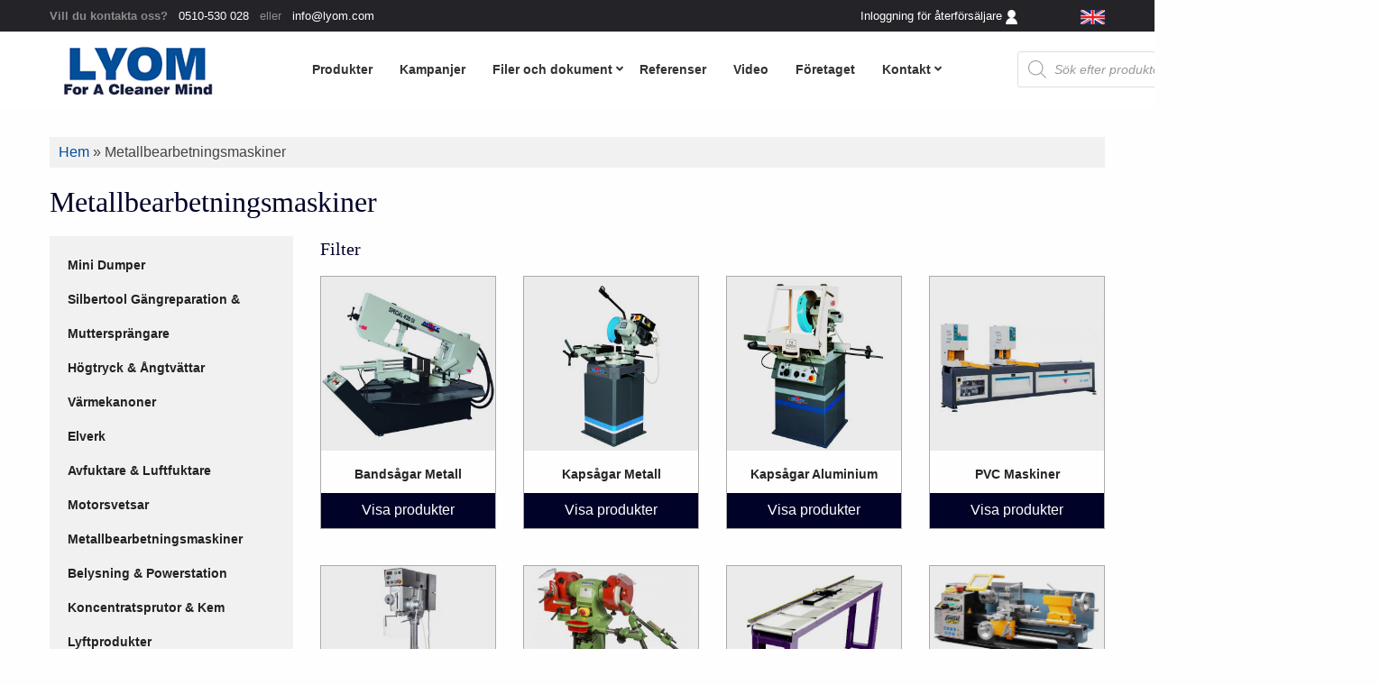

--- FILE ---
content_type: text/html; charset=UTF-8
request_url: https://lyom.com/produkt-kategori/metallbearbetningsmaskiner/
body_size: 46456
content:
<!DOCTYPE html><html lang="sv-SE"><head><script data-no-optimize="1">var litespeed_docref=sessionStorage.getItem("litespeed_docref");litespeed_docref&&(Object.defineProperty(document,"referrer",{get:function(){return litespeed_docref}}),sessionStorage.removeItem("litespeed_docref"));</script> <meta charset="UTF-8" /><meta name="viewport" content="width=device-width" /><meta name='robots' content='index, follow, max-image-preview:large, max-snippet:-1, max-video-preview:-1' /><style>img:is([sizes="auto" i], [sizes^="auto," i]) { contain-intrinsic-size: 3000px 1500px }</style><title>Metallbearbetningsmaskiner - Lyom</title><link rel="canonical" href="https://lyom.com/produkt-kategori/metallbearbetningsmaskiner/" /><meta property="og:locale" content="sv_SE" /><meta property="og:type" content="article" /><meta property="og:title" content="Metallbearbetningsmaskiner - Lyom" /><meta property="og:url" content="https://lyom.com/produkt-kategori/metallbearbetningsmaskiner/" /><meta property="og:site_name" content="Lyom" /><meta name="twitter:card" content="summary_large_image" /> <script type="application/ld+json" class="yoast-schema-graph">{"@context":"https://schema.org","@graph":[{"@type":"CollectionPage","@id":"https://lyom.com/produkt-kategori/metallbearbetningsmaskiner/","url":"https://lyom.com/produkt-kategori/metallbearbetningsmaskiner/","name":"Metallbearbetningsmaskiner - Lyom","isPartOf":{"@id":"https://lyom.com/#website"},"breadcrumb":{"@id":"https://lyom.com/produkt-kategori/metallbearbetningsmaskiner/#breadcrumb"},"inLanguage":"sv-SE"},{"@type":"BreadcrumbList","@id":"https://lyom.com/produkt-kategori/metallbearbetningsmaskiner/#breadcrumb","itemListElement":[{"@type":"ListItem","position":1,"name":"Hem","item":"https://lyom.com/"},{"@type":"ListItem","position":2,"name":"Metallbearbetningsmaskiner"}]},{"@type":"WebSite","@id":"https://lyom.com/#website","url":"https://lyom.com/","name":"Lyom","description":"Produkter för industrin","publisher":{"@id":"https://lyom.com/#organization"},"potentialAction":[{"@type":"SearchAction","target":{"@type":"EntryPoint","urlTemplate":"https://lyom.com/?s={search_term_string}"},"query-input":{"@type":"PropertyValueSpecification","valueRequired":true,"valueName":"search_term_string"}}],"inLanguage":"sv-SE"},{"@type":"Organization","@id":"https://lyom.com/#organization","name":"Lyom","url":"https://lyom.com/","logo":{"@type":"ImageObject","inLanguage":"sv-SE","@id":"https://lyom.com/#/schema/logo/image/","url":"https://lyom.com/wp-content/uploads/2019/08/Lyom.png","contentUrl":"https://lyom.com/wp-content/uploads/2019/08/Lyom.png","width":205,"height":79,"caption":"Lyom"},"image":{"@id":"https://lyom.com/#/schema/logo/image/"}}]}</script> <link rel='dns-prefetch' href='//static.addtoany.com' /><link rel='dns-prefetch' href='//maps.googleapis.com' /><link rel='dns-prefetch' href='//cdn.jsdelivr.net' /><link rel='dns-prefetch' href='//fonts.googleapis.com' /><link rel='dns-prefetch' href='//use.fontawesome.com' /><link rel="alternate" type="application/rss+xml" title="Lyom &raquo; Webbflöde" href="https://lyom.com/feed/" /><link rel="alternate" type="application/rss+xml" title="Webbflöde för Lyom &raquo; Metallbearbetningsmaskiner, Kategori" href="https://lyom.com/produkt-kategori/metallbearbetningsmaskiner/feed/" />
 <script src="//www.googletagmanager.com/gtag/js?id=G-YYRPJT7MK8"  data-cfasync="false" data-wpfc-render="false" type="text/javascript" async></script> <script data-cfasync="false" data-wpfc-render="false" type="text/javascript">var mi_version = '9.11.0';
				var mi_track_user = true;
				var mi_no_track_reason = '';
								var MonsterInsightsDefaultLocations = {"page_location":"https:\/\/lyom.com\/produkt-kategori\/metallbearbetningsmaskiner\/"};
								if ( typeof MonsterInsightsPrivacyGuardFilter === 'function' ) {
					var MonsterInsightsLocations = (typeof MonsterInsightsExcludeQuery === 'object') ? MonsterInsightsPrivacyGuardFilter( MonsterInsightsExcludeQuery ) : MonsterInsightsPrivacyGuardFilter( MonsterInsightsDefaultLocations );
				} else {
					var MonsterInsightsLocations = (typeof MonsterInsightsExcludeQuery === 'object') ? MonsterInsightsExcludeQuery : MonsterInsightsDefaultLocations;
				}

								var disableStrs = [
										'ga-disable-G-YYRPJT7MK8',
									];

				/* Function to detect opted out users */
				function __gtagTrackerIsOptedOut() {
					for (var index = 0; index < disableStrs.length; index++) {
						if (document.cookie.indexOf(disableStrs[index] + '=true') > -1) {
							return true;
						}
					}

					return false;
				}

				/* Disable tracking if the opt-out cookie exists. */
				if (__gtagTrackerIsOptedOut()) {
					for (var index = 0; index < disableStrs.length; index++) {
						window[disableStrs[index]] = true;
					}
				}

				/* Opt-out function */
				function __gtagTrackerOptout() {
					for (var index = 0; index < disableStrs.length; index++) {
						document.cookie = disableStrs[index] + '=true; expires=Thu, 31 Dec 2099 23:59:59 UTC; path=/';
						window[disableStrs[index]] = true;
					}
				}

				if ('undefined' === typeof gaOptout) {
					function gaOptout() {
						__gtagTrackerOptout();
					}
				}
								window.dataLayer = window.dataLayer || [];

				window.MonsterInsightsDualTracker = {
					helpers: {},
					trackers: {},
				};
				if (mi_track_user) {
					function __gtagDataLayer() {
						dataLayer.push(arguments);
					}

					function __gtagTracker(type, name, parameters) {
						if (!parameters) {
							parameters = {};
						}

						if (parameters.send_to) {
							__gtagDataLayer.apply(null, arguments);
							return;
						}

						if (type === 'event') {
														parameters.send_to = monsterinsights_frontend.v4_id;
							var hookName = name;
							if (typeof parameters['event_category'] !== 'undefined') {
								hookName = parameters['event_category'] + ':' + name;
							}

							if (typeof MonsterInsightsDualTracker.trackers[hookName] !== 'undefined') {
								MonsterInsightsDualTracker.trackers[hookName](parameters);
							} else {
								__gtagDataLayer('event', name, parameters);
							}
							
						} else {
							__gtagDataLayer.apply(null, arguments);
						}
					}

					__gtagTracker('js', new Date());
					__gtagTracker('set', {
						'developer_id.dZGIzZG': true,
											});
					if ( MonsterInsightsLocations.page_location ) {
						__gtagTracker('set', MonsterInsightsLocations);
					}
										__gtagTracker('config', 'G-YYRPJT7MK8', {"forceSSL":"true","link_attribution":"true"} );
										window.gtag = __gtagTracker;										(function () {
						/* https://developers.google.com/analytics/devguides/collection/analyticsjs/ */
						/* ga and __gaTracker compatibility shim. */
						var noopfn = function () {
							return null;
						};
						var newtracker = function () {
							return new Tracker();
						};
						var Tracker = function () {
							return null;
						};
						var p = Tracker.prototype;
						p.get = noopfn;
						p.set = noopfn;
						p.send = function () {
							var args = Array.prototype.slice.call(arguments);
							args.unshift('send');
							__gaTracker.apply(null, args);
						};
						var __gaTracker = function () {
							var len = arguments.length;
							if (len === 0) {
								return;
							}
							var f = arguments[len - 1];
							if (typeof f !== 'object' || f === null || typeof f.hitCallback !== 'function') {
								if ('send' === arguments[0]) {
									var hitConverted, hitObject = false, action;
									if ('event' === arguments[1]) {
										if ('undefined' !== typeof arguments[3]) {
											hitObject = {
												'eventAction': arguments[3],
												'eventCategory': arguments[2],
												'eventLabel': arguments[4],
												'value': arguments[5] ? arguments[5] : 1,
											}
										}
									}
									if ('pageview' === arguments[1]) {
										if ('undefined' !== typeof arguments[2]) {
											hitObject = {
												'eventAction': 'page_view',
												'page_path': arguments[2],
											}
										}
									}
									if (typeof arguments[2] === 'object') {
										hitObject = arguments[2];
									}
									if (typeof arguments[5] === 'object') {
										Object.assign(hitObject, arguments[5]);
									}
									if ('undefined' !== typeof arguments[1].hitType) {
										hitObject = arguments[1];
										if ('pageview' === hitObject.hitType) {
											hitObject.eventAction = 'page_view';
										}
									}
									if (hitObject) {
										action = 'timing' === arguments[1].hitType ? 'timing_complete' : hitObject.eventAction;
										hitConverted = mapArgs(hitObject);
										__gtagTracker('event', action, hitConverted);
									}
								}
								return;
							}

							function mapArgs(args) {
								var arg, hit = {};
								var gaMap = {
									'eventCategory': 'event_category',
									'eventAction': 'event_action',
									'eventLabel': 'event_label',
									'eventValue': 'event_value',
									'nonInteraction': 'non_interaction',
									'timingCategory': 'event_category',
									'timingVar': 'name',
									'timingValue': 'value',
									'timingLabel': 'event_label',
									'page': 'page_path',
									'location': 'page_location',
									'title': 'page_title',
									'referrer' : 'page_referrer',
								};
								for (arg in args) {
																		if (!(!args.hasOwnProperty(arg) || !gaMap.hasOwnProperty(arg))) {
										hit[gaMap[arg]] = args[arg];
									} else {
										hit[arg] = args[arg];
									}
								}
								return hit;
							}

							try {
								f.hitCallback();
							} catch (ex) {
							}
						};
						__gaTracker.create = newtracker;
						__gaTracker.getByName = newtracker;
						__gaTracker.getAll = function () {
							return [];
						};
						__gaTracker.remove = noopfn;
						__gaTracker.loaded = true;
						window['__gaTracker'] = __gaTracker;
					})();
									} else {
										console.log("");
					(function () {
						function __gtagTracker() {
							return null;
						}

						window['__gtagTracker'] = __gtagTracker;
						window['gtag'] = __gtagTracker;
					})();
									}</script> <link data-optimized="2" rel="stylesheet" href="https://lyom.com/wp-content/litespeed/css/8ce44210998deea4df44c108f86a8044.css?ver=0dcaa" /><style id='font-awesome-inline-css' type='text/css'>[data-font="FontAwesome"]:before {font-family: 'FontAwesome' !important;content: attr(data-icon) !important;speak: none !important;font-weight: normal !important;font-variant: normal !important;text-transform: none !important;line-height: 1 !important;font-style: normal !important;-webkit-font-smoothing: antialiased !important;-moz-osx-font-smoothing: grayscale !important;}</style><style id='classic-theme-styles-inline-css' type='text/css'>/*! This file is auto-generated */
.wp-block-button__link{color:#fff;background-color:#32373c;border-radius:9999px;box-shadow:none;text-decoration:none;padding:calc(.667em + 2px) calc(1.333em + 2px);font-size:1.125em}.wp-block-file__button{background:#32373c;color:#fff;text-decoration:none}</style><style id='global-styles-inline-css' type='text/css'>:root{--wp--preset--aspect-ratio--square: 1;--wp--preset--aspect-ratio--4-3: 4/3;--wp--preset--aspect-ratio--3-4: 3/4;--wp--preset--aspect-ratio--3-2: 3/2;--wp--preset--aspect-ratio--2-3: 2/3;--wp--preset--aspect-ratio--16-9: 16/9;--wp--preset--aspect-ratio--9-16: 9/16;--wp--preset--color--black: #000000;--wp--preset--color--cyan-bluish-gray: #abb8c3;--wp--preset--color--white: #ffffff;--wp--preset--color--pale-pink: #f78da7;--wp--preset--color--vivid-red: #cf2e2e;--wp--preset--color--luminous-vivid-orange: #ff6900;--wp--preset--color--luminous-vivid-amber: #fcb900;--wp--preset--color--light-green-cyan: #7bdcb5;--wp--preset--color--vivid-green-cyan: #00d084;--wp--preset--color--pale-cyan-blue: #8ed1fc;--wp--preset--color--vivid-cyan-blue: #0693e3;--wp--preset--color--vivid-purple: #9b51e0;--wp--preset--gradient--vivid-cyan-blue-to-vivid-purple: linear-gradient(135deg,rgba(6,147,227,1) 0%,rgb(155,81,224) 100%);--wp--preset--gradient--light-green-cyan-to-vivid-green-cyan: linear-gradient(135deg,rgb(122,220,180) 0%,rgb(0,208,130) 100%);--wp--preset--gradient--luminous-vivid-amber-to-luminous-vivid-orange: linear-gradient(135deg,rgba(252,185,0,1) 0%,rgba(255,105,0,1) 100%);--wp--preset--gradient--luminous-vivid-orange-to-vivid-red: linear-gradient(135deg,rgba(255,105,0,1) 0%,rgb(207,46,46) 100%);--wp--preset--gradient--very-light-gray-to-cyan-bluish-gray: linear-gradient(135deg,rgb(238,238,238) 0%,rgb(169,184,195) 100%);--wp--preset--gradient--cool-to-warm-spectrum: linear-gradient(135deg,rgb(74,234,220) 0%,rgb(151,120,209) 20%,rgb(207,42,186) 40%,rgb(238,44,130) 60%,rgb(251,105,98) 80%,rgb(254,248,76) 100%);--wp--preset--gradient--blush-light-purple: linear-gradient(135deg,rgb(255,206,236) 0%,rgb(152,150,240) 100%);--wp--preset--gradient--blush-bordeaux: linear-gradient(135deg,rgb(254,205,165) 0%,rgb(254,45,45) 50%,rgb(107,0,62) 100%);--wp--preset--gradient--luminous-dusk: linear-gradient(135deg,rgb(255,203,112) 0%,rgb(199,81,192) 50%,rgb(65,88,208) 100%);--wp--preset--gradient--pale-ocean: linear-gradient(135deg,rgb(255,245,203) 0%,rgb(182,227,212) 50%,rgb(51,167,181) 100%);--wp--preset--gradient--electric-grass: linear-gradient(135deg,rgb(202,248,128) 0%,rgb(113,206,126) 100%);--wp--preset--gradient--midnight: linear-gradient(135deg,rgb(2,3,129) 0%,rgb(40,116,252) 100%);--wp--preset--font-size--small: 13px;--wp--preset--font-size--medium: 20px;--wp--preset--font-size--large: 36px;--wp--preset--font-size--x-large: 42px;--wp--preset--spacing--20: 0.44rem;--wp--preset--spacing--30: 0.67rem;--wp--preset--spacing--40: 1rem;--wp--preset--spacing--50: 1.5rem;--wp--preset--spacing--60: 2.25rem;--wp--preset--spacing--70: 3.38rem;--wp--preset--spacing--80: 5.06rem;--wp--preset--shadow--natural: 6px 6px 9px rgba(0, 0, 0, 0.2);--wp--preset--shadow--deep: 12px 12px 50px rgba(0, 0, 0, 0.4);--wp--preset--shadow--sharp: 6px 6px 0px rgba(0, 0, 0, 0.2);--wp--preset--shadow--outlined: 6px 6px 0px -3px rgba(255, 255, 255, 1), 6px 6px rgba(0, 0, 0, 1);--wp--preset--shadow--crisp: 6px 6px 0px rgba(0, 0, 0, 1);}:where(.is-layout-flex){gap: 0.5em;}:where(.is-layout-grid){gap: 0.5em;}body .is-layout-flex{display: flex;}.is-layout-flex{flex-wrap: wrap;align-items: center;}.is-layout-flex > :is(*, div){margin: 0;}body .is-layout-grid{display: grid;}.is-layout-grid > :is(*, div){margin: 0;}:where(.wp-block-columns.is-layout-flex){gap: 2em;}:where(.wp-block-columns.is-layout-grid){gap: 2em;}:where(.wp-block-post-template.is-layout-flex){gap: 1.25em;}:where(.wp-block-post-template.is-layout-grid){gap: 1.25em;}.has-black-color{color: var(--wp--preset--color--black) !important;}.has-cyan-bluish-gray-color{color: var(--wp--preset--color--cyan-bluish-gray) !important;}.has-white-color{color: var(--wp--preset--color--white) !important;}.has-pale-pink-color{color: var(--wp--preset--color--pale-pink) !important;}.has-vivid-red-color{color: var(--wp--preset--color--vivid-red) !important;}.has-luminous-vivid-orange-color{color: var(--wp--preset--color--luminous-vivid-orange) !important;}.has-luminous-vivid-amber-color{color: var(--wp--preset--color--luminous-vivid-amber) !important;}.has-light-green-cyan-color{color: var(--wp--preset--color--light-green-cyan) !important;}.has-vivid-green-cyan-color{color: var(--wp--preset--color--vivid-green-cyan) !important;}.has-pale-cyan-blue-color{color: var(--wp--preset--color--pale-cyan-blue) !important;}.has-vivid-cyan-blue-color{color: var(--wp--preset--color--vivid-cyan-blue) !important;}.has-vivid-purple-color{color: var(--wp--preset--color--vivid-purple) !important;}.has-black-background-color{background-color: var(--wp--preset--color--black) !important;}.has-cyan-bluish-gray-background-color{background-color: var(--wp--preset--color--cyan-bluish-gray) !important;}.has-white-background-color{background-color: var(--wp--preset--color--white) !important;}.has-pale-pink-background-color{background-color: var(--wp--preset--color--pale-pink) !important;}.has-vivid-red-background-color{background-color: var(--wp--preset--color--vivid-red) !important;}.has-luminous-vivid-orange-background-color{background-color: var(--wp--preset--color--luminous-vivid-orange) !important;}.has-luminous-vivid-amber-background-color{background-color: var(--wp--preset--color--luminous-vivid-amber) !important;}.has-light-green-cyan-background-color{background-color: var(--wp--preset--color--light-green-cyan) !important;}.has-vivid-green-cyan-background-color{background-color: var(--wp--preset--color--vivid-green-cyan) !important;}.has-pale-cyan-blue-background-color{background-color: var(--wp--preset--color--pale-cyan-blue) !important;}.has-vivid-cyan-blue-background-color{background-color: var(--wp--preset--color--vivid-cyan-blue) !important;}.has-vivid-purple-background-color{background-color: var(--wp--preset--color--vivid-purple) !important;}.has-black-border-color{border-color: var(--wp--preset--color--black) !important;}.has-cyan-bluish-gray-border-color{border-color: var(--wp--preset--color--cyan-bluish-gray) !important;}.has-white-border-color{border-color: var(--wp--preset--color--white) !important;}.has-pale-pink-border-color{border-color: var(--wp--preset--color--pale-pink) !important;}.has-vivid-red-border-color{border-color: var(--wp--preset--color--vivid-red) !important;}.has-luminous-vivid-orange-border-color{border-color: var(--wp--preset--color--luminous-vivid-orange) !important;}.has-luminous-vivid-amber-border-color{border-color: var(--wp--preset--color--luminous-vivid-amber) !important;}.has-light-green-cyan-border-color{border-color: var(--wp--preset--color--light-green-cyan) !important;}.has-vivid-green-cyan-border-color{border-color: var(--wp--preset--color--vivid-green-cyan) !important;}.has-pale-cyan-blue-border-color{border-color: var(--wp--preset--color--pale-cyan-blue) !important;}.has-vivid-cyan-blue-border-color{border-color: var(--wp--preset--color--vivid-cyan-blue) !important;}.has-vivid-purple-border-color{border-color: var(--wp--preset--color--vivid-purple) !important;}.has-vivid-cyan-blue-to-vivid-purple-gradient-background{background: var(--wp--preset--gradient--vivid-cyan-blue-to-vivid-purple) !important;}.has-light-green-cyan-to-vivid-green-cyan-gradient-background{background: var(--wp--preset--gradient--light-green-cyan-to-vivid-green-cyan) !important;}.has-luminous-vivid-amber-to-luminous-vivid-orange-gradient-background{background: var(--wp--preset--gradient--luminous-vivid-amber-to-luminous-vivid-orange) !important;}.has-luminous-vivid-orange-to-vivid-red-gradient-background{background: var(--wp--preset--gradient--luminous-vivid-orange-to-vivid-red) !important;}.has-very-light-gray-to-cyan-bluish-gray-gradient-background{background: var(--wp--preset--gradient--very-light-gray-to-cyan-bluish-gray) !important;}.has-cool-to-warm-spectrum-gradient-background{background: var(--wp--preset--gradient--cool-to-warm-spectrum) !important;}.has-blush-light-purple-gradient-background{background: var(--wp--preset--gradient--blush-light-purple) !important;}.has-blush-bordeaux-gradient-background{background: var(--wp--preset--gradient--blush-bordeaux) !important;}.has-luminous-dusk-gradient-background{background: var(--wp--preset--gradient--luminous-dusk) !important;}.has-pale-ocean-gradient-background{background: var(--wp--preset--gradient--pale-ocean) !important;}.has-electric-grass-gradient-background{background: var(--wp--preset--gradient--electric-grass) !important;}.has-midnight-gradient-background{background: var(--wp--preset--gradient--midnight) !important;}.has-small-font-size{font-size: var(--wp--preset--font-size--small) !important;}.has-medium-font-size{font-size: var(--wp--preset--font-size--medium) !important;}.has-large-font-size{font-size: var(--wp--preset--font-size--large) !important;}.has-x-large-font-size{font-size: var(--wp--preset--font-size--x-large) !important;}
:where(.wp-block-post-template.is-layout-flex){gap: 1.25em;}:where(.wp-block-post-template.is-layout-grid){gap: 1.25em;}
:where(.wp-block-columns.is-layout-flex){gap: 2em;}:where(.wp-block-columns.is-layout-grid){gap: 2em;}
:root :where(.wp-block-pullquote){font-size: 1.5em;line-height: 1.6;}</style><style id='printomatic-css-inline-css' type='text/css'>@media print {
.subpage-wrap {
    padding-top: 0rem;
}

.entry-summary{
clear: both;
}

form.cart{
display: none;
}

.related.products{
display: none;
}

  a[href]:after {
    content: none !important;
  }
}</style><link rel='stylesheet' id='rmp-font-awesome-css' href='https://use.fontawesome.com/releases/v5.13.0/css/all.css?ver=4.4.2' type='text/css' media='all' /><style id='dashicons-inline-css' type='text/css'>[data-font="Dashicons"]:before {font-family: 'Dashicons' !important;content: attr(data-icon) !important;speak: none !important;font-weight: normal !important;font-variant: normal !important;text-transform: none !important;line-height: 1 !important;font-style: normal !important;-webkit-font-smoothing: antialiased !important;-moz-osx-font-smoothing: grayscale !important;}</style><style id='woocommerce-inline-inline-css' type='text/css'>.woocommerce form .form-row .required { visibility: visible; }</style><style id='ywctm-frontend-inline-css' type='text/css'>.widget.woocommerce.widget_shopping_cart{display: none !important}</style><link rel='stylesheet' id='fancy-css-css' href='https://cdn.jsdelivr.net/npm/@fancyapps/ui@4.0/dist/fancybox.css?ver=6.8.3' type='text/css' media='all' /><style data-related="n2-ss-6">div#n2-ss-6 .n2-ss-slider-1{display:grid;position:relative;}div#n2-ss-6 .n2-ss-slider-2{display:grid;position:relative;overflow:hidden;padding:0px 0px 0px 0px;border:0px solid RGBA(62,62,62,1);border-radius:0px;background-clip:padding-box;background-repeat:repeat;background-position:50% 50%;background-size:cover;background-attachment:scroll;z-index:1;}div#n2-ss-6:not(.n2-ss-loaded) .n2-ss-slider-2{background-image:none !important;}div#n2-ss-6 .n2-ss-slider-3{display:grid;grid-template-areas:'cover';position:relative;overflow:hidden;z-index:10;}div#n2-ss-6 .n2-ss-slider-3 > *{grid-area:cover;}div#n2-ss-6 .n2-ss-slide-backgrounds,div#n2-ss-6 .n2-ss-slider-3 > .n2-ss-divider{position:relative;}div#n2-ss-6 .n2-ss-slide-backgrounds{z-index:10;}div#n2-ss-6 .n2-ss-slide-backgrounds > *{overflow:hidden;}div#n2-ss-6 .n2-ss-slide-background{transform:translateX(-100000px);}div#n2-ss-6 .n2-ss-slider-4{place-self:center;position:relative;width:100%;height:100%;z-index:20;display:grid;grid-template-areas:'slide';}div#n2-ss-6 .n2-ss-slider-4 > *{grid-area:slide;}div#n2-ss-6.n2-ss-full-page--constrain-ratio .n2-ss-slider-4{height:auto;}div#n2-ss-6 .n2-ss-slide{display:grid;place-items:center;grid-auto-columns:100%;position:relative;z-index:20;-webkit-backface-visibility:hidden;transform:translateX(-100000px);}div#n2-ss-6 .n2-ss-slide{perspective:1000px;}div#n2-ss-6 .n2-ss-slide-active{z-index:21;}.n2-ss-background-animation{position:absolute;top:0;left:0;width:100%;height:100%;z-index:3;}div#n2-ss-6 .n2-ss-slide-limiter{max-width:3000px;}div#n2-ss-6 .n-uc-dmxSDaLNd3WG{padding:0px 0px 0px 0px}@media (min-width: 1200px){div#n2-ss-6 [data-hide-desktopportrait="1"]{display: none !important;}}@media (orientation: landscape) and (max-width: 1199px) and (min-width: 901px),(orientation: portrait) and (max-width: 1199px) and (min-width: 701px){div#n2-ss-6 [data-hide-tabletportrait="1"]{display: none !important;}}@media (orientation: landscape) and (max-width: 900px),(orientation: portrait) and (max-width: 700px){div#n2-ss-6 [data-hide-mobileportrait="1"]{display: none !important;}}</style> <script type="litespeed/javascript">(function(){this._N2=this._N2||{_r:[],_d:[],r:function(){this._r.push(arguments)},d:function(){this._d.push(arguments)}}}).call(window);!function(e,i,o,r){(i=e.match(/(Chrome|Firefox|Safari)\/(\d+)\./))&&("Chrome"==i[1]?r=+i[2]>=32:"Firefox"==i[1]?r=+i[2]>=65:"Safari"==i[1]&&(o=e.match(/Version\/(\d+)/)||e.match(/(\d+)[0-9_]+like Mac/))&&(r=+o[1]>=14),r&&document.documentElement.classList.add("n2webp"))}(navigator.userAgent)</script> <script type="litespeed/javascript">_N2.r('documentReady',function(){_N2.r(["documentReady","smartslider-frontend","ss-simple"],function(){new _N2.SmartSliderSimple('n2-ss-6',{"admin":!1,"background.video.mobile":1,"loadingTime":2000,"randomize":{"randomize":0,"randomizeFirst":0},"callbacks":"","alias":{"id":0,"smoothScroll":0,"slideSwitch":0,"scroll":1},"align":"normal","isDelayed":0,"responsive":{"mediaQueries":{"all":!1,"desktopportrait":["(min-width: 1200px)"],"tabletportrait":["(orientation: landscape) and (max-width: 1199px) and (min-width: 901px)","(orientation: portrait) and (max-width: 1199px) and (min-width: 701px)"],"mobileportrait":["(orientation: landscape) and (max-width: 900px)","(orientation: portrait) and (max-width: 700px)"]},"base":{"slideOuterWidth":2560,"slideOuterHeight":600,"sliderWidth":2560,"sliderHeight":600,"slideWidth":2560,"slideHeight":600},"hideOn":{"desktopLandscape":!1,"desktopPortrait":!1,"tabletLandscape":!1,"tabletPortrait":!1,"mobileLandscape":!1,"mobilePortrait":!1},"onResizeEnabled":!0,"type":"auto","sliderHeightBasedOn":"real","focusUser":1,"focusEdge":"auto","breakpoints":[{"device":"tabletPortrait","type":"max-screen-width","portraitWidth":1199,"landscapeWidth":1199},{"device":"mobilePortrait","type":"max-screen-width","portraitWidth":700,"landscapeWidth":900}],"enabledDevices":{"desktopLandscape":0,"desktopPortrait":1,"tabletLandscape":0,"tabletPortrait":1,"mobileLandscape":0,"mobilePortrait":1},"sizes":{"desktopPortrait":{"width":2560,"height":600,"max":3000,"min":1200},"tabletPortrait":{"width":701,"height":164,"customHeight":!1,"max":1199,"min":701},"mobilePortrait":{"width":320,"height":75,"customHeight":!1,"max":900,"min":320}},"overflowHiddenPage":0,"focus":{"offsetTop":"#wpadminbar","offsetBottom":""}},"controls":{"mousewheel":0,"touch":0,"keyboard":1,"blockCarouselInteraction":1},"playWhenVisible":1,"playWhenVisibleAt":0.5,"lazyLoad":0,"lazyLoadNeighbor":0,"blockrightclick":0,"maintainSession":0,"autoplay":{"enabled":0,"start":1,"duration":8000,"autoplayLoop":1,"allowReStart":0,"pause":{"click":1,"mouse":"0","mediaStarted":1},"resume":{"click":0,"mouse":"0","mediaEnded":1,"slidechanged":0},"interval":1,"intervalModifier":"loop","intervalSlide":"current"},"perspective":1000,"layerMode":{"playOnce":0,"playFirstLayer":1,"mode":"skippable","inAnimation":"mainInEnd"},"parallax":{"enabled":1,"mobile":0,"is3D":0,"animate":1,"horizontal":"mouse","vertical":"mouse","origin":"slider","scrollmove":"both"},"postBackgroundAnimations":0,"bgAnimations":0,"mainanimation":{"type":"horizontal","duration":800,"delay":0,"ease":"easeOutQuad","shiftedBackgroundAnimation":"auto"},"carousel":1,"initCallbacks":function(){}})})})</script><script type="litespeed/javascript" data-src="https://lyom.com/wp-includes/js/jquery/jquery.min.js" id="jquery-core-js"></script> <script type="litespeed/javascript" data-src="https://lyom.com/wp-content/plugins/google-analytics-for-wordpress/assets/js/frontend-gtag.js" id="monsterinsights-frontend-script-js" data-wp-strategy="async"></script> <script data-cfasync="false" data-wpfc-render="false" type="text/javascript" id='monsterinsights-frontend-script-js-extra'>/*  */
var monsterinsights_frontend = {"js_events_tracking":"true","download_extensions":"doc,pdf,ppt,zip,xls,docx,pptx,xlsx","inbound_paths":"[{\"path\":\"\\\/go\\\/\",\"label\":\"affiliate\"},{\"path\":\"\\\/recommend\\\/\",\"label\":\"affiliate\"}]","home_url":"https:\/\/lyom.com","hash_tracking":"false","v4_id":"G-YYRPJT7MK8"};/*  */</script> <script id="addtoany-core-js-before" type="litespeed/javascript">window.a2a_config=window.a2a_config||{};a2a_config.callbacks=[];a2a_config.overlays=[];a2a_config.templates={};a2a_localize={Share:"Dela",Save:"Spara",Subscribe:"Prenumerera",Email:"E-post",Bookmark:"Bokmärk",ShowAll:"Visa alla",ShowLess:"Visa färre",FindServices:"Hitta tjänst(er)",FindAnyServiceToAddTo:"Hitta direkt en tjänst att lägga till",PoweredBy:"Drivs av",ShareViaEmail:"Dela via e-post",SubscribeViaEmail:"Prenumerera via e-post",BookmarkInYourBrowser:"Lägg till som bokmärke i din webbläsare",BookmarkInstructions:"Tryck Ctrl+D eller \u2318+D för att lägga till denna sida som bokmärke",AddToYourFavorites:"Lägg till i dina favoriter",SendFromWebOrProgram:"Skicka från valfri e-postadress eller e-postprogram",EmailProgram:"E-postprogram",More:"Mer&#8230;",ThanksForSharing:"Tack för att du delar!",ThanksForFollowing:"Tack för att du följer!"};a2a_config.icon_color="#014f99"</script> <script type="text/javascript" defer src="https://static.addtoany.com/menu/page.js" id="addtoany-core-js"></script> <script id="equal-height-columns-js-extra" type="litespeed/javascript">var equalHeightColumnElements={"element-groups":{"1":{"selector":"h2.woocommerce-loop-product__title","breakpoint":1},"2":{"selector":"h2.woocommerce-loop-category__title","breakpoint":1},"3":{"selector":".dark-img","breakpoint":768}}}</script> <script id="rmp_menu_scripts-js-extra" type="litespeed/javascript">var rmp_menu={"ajaxURL":"https:\/\/lyom.com\/wp-admin\/admin-ajax.php","wp_nonce":"69205494a4","menu":[{"menu_theme":"Default","theme_type":"default","theme_location_menu":"0","submenu_submenu_arrow_width":"40","submenu_submenu_arrow_width_unit":"px","submenu_submenu_arrow_height":"39","submenu_submenu_arrow_height_unit":"px","submenu_arrow_position":"right","submenu_sub_arrow_background_colour":"","submenu_sub_arrow_background_hover_colour":"","submenu_sub_arrow_background_colour_active":"","submenu_sub_arrow_background_hover_colour_active":"","submenu_sub_arrow_border_width":"","submenu_sub_arrow_border_width_unit":"px","submenu_sub_arrow_border_colour":"#1d4354","submenu_sub_arrow_border_hover_colour":"#3f3f3f","submenu_sub_arrow_border_colour_active":"#1d4354","submenu_sub_arrow_border_hover_colour_active":"#3f3f3f","submenu_sub_arrow_shape_colour":"#fff","submenu_sub_arrow_shape_hover_colour":"#fff","submenu_sub_arrow_shape_colour_active":"#fff","submenu_sub_arrow_shape_hover_colour_active":"#fff","use_header_bar":"off","header_bar_items_order":{"logo":"off","title":"on","additional content":"off","menu":"on","search":"off"},"header_bar_title":"Responsive Menu","header_bar_html_content":"","header_bar_logo":"","header_bar_logo_link":"","header_bar_logo_width":"","header_bar_logo_width_unit":"%","header_bar_logo_height":"","header_bar_logo_height_unit":"px","header_bar_height":"80","header_bar_height_unit":"px","header_bar_padding":{"top":"0px","right":"5%","bottom":"0px","left":"5%"},"header_bar_font":"","header_bar_font_size":"14","header_bar_font_size_unit":"px","header_bar_text_color":"#ffffff","header_bar_background_color":"#1d4354","header_bar_breakpoint":"8000","header_bar_position_type":"fixed","header_bar_adjust_page":"on","header_bar_scroll_enable":"off","header_bar_scroll_background_color":"#36bdf6","mobile_breakpoint":"600","tablet_breakpoint":"1023","transition_speed":"0.5","sub_menu_speed":"0.2","show_menu_on_page_load":"off","menu_disable_scrolling":"off","menu_overlay":"off","menu_overlay_colour":"rgba(0,0,0,0.7)","desktop_menu_width":"","desktop_menu_width_unit":"%","desktop_menu_positioning":"absolute","desktop_menu_side":"left","desktop_menu_content_alignment":"left","desktop_menu_to_hide":"","use_current_theme_location":"off","mega_menu":{"76":"off","77":"off","2338":"off","80":"off","2027":"off","78":"off","81":"off","2151":"off"},"desktop_submenu_open_animation":"none","desktop_submenu_open_animation_speed":"100ms","desktop_submenu_open_on_click":"off","desktop_menu_hide_and_show":"off","menu_name":"Default Menu","menu_to_use":"2","different_menu_for_mobile":"off","menu_to_use_in_mobile":"2","use_mobile_menu":"on","use_tablet_menu":"on","use_desktop_menu":"off","menu_display_on":"all-pages","menu_to_hide":"#menu","submenu_descriptions_on":"off","custom_walker":"","menu_background_colour":"#ffffff","menu_depth":"5","smooth_scroll_on":"off","smooth_scroll_speed":"500","menu_font_icons":{"id":["76"],"icon":[""]},"menu_links_height":"60","menu_links_height_unit":"px","menu_links_line_height":"60","menu_links_line_height_unit":"px","menu_depth_0":"10","menu_depth_0_unit":"%","menu_font_size":"18","menu_font_size_unit":"px","menu_font":"","menu_font_weight":"600","menu_text_alignment":"left","menu_text_letter_spacing":"","menu_word_wrap":"off","menu_link_colour":"#000000","menu_link_hover_colour":"#000000","menu_current_link_colour":"#000000","menu_current_link_hover_colour":"#000000","menu_parent_link_active_color":"","menu_parent_link_background_active_color":"","menu_item_background_colour":"","menu_item_background_hover_colour":"#f7f7f7","menu_current_item_background_colour":"","menu_current_item_background_hover_colour":"#f7f7f7","menu_border_width":"","menu_border_width_unit":"px","menu_item_border_colour":"#e8e8e8","menu_item_border_colour_hover":"#e8e8e8","menu_current_item_border_colour":"#e8e8e8","menu_current_item_border_hover_colour":"#e8e8e8","submenu_links_height":"60","submenu_links_height_unit":"px","submenu_links_line_height":"60","submenu_links_line_height_unit":"px","menu_depth_side":"left","menu_depth_1":"10","menu_depth_1_unit":"%","menu_depth_2":"15","menu_depth_2_unit":"%","menu_depth_3":"20","menu_depth_3_unit":"%","menu_depth_4":"25","menu_depth_4_unit":"%","submenu_item_background_colour":"#f7f7f7","submenu_item_background_hover_colour":"#f7f7f7","submenu_current_item_background_colour":"#f2f2f2","submenu_current_item_background_hover_colour":"#f2f2f2","submenu_border_width":"","submenu_border_width_unit":"px","submenu_item_border_colour":"#212121","submenu_item_border_colour_hover":"#212121","submenu_current_item_border_colour":"#212121","submenu_current_item_border_hover_colour":"#3f3f3f","submenu_font_size":"18","submenu_font_size_unit":"px","submenu_font":"","submenu_font_weight":"normal","submenu_text_letter_spacing":"","submenu_text_alignment":"left","submenu_link_colour":"#000000","submenu_link_hover_colour":"#0a0a0a","submenu_current_link_colour":"#0a0a0a","submenu_current_link_hover_colour":"#000000","inactive_arrow_shape":"\u25bc","active_arrow_shape":"\u25b2","inactive_arrow_font_icon":"<span class=\"rmp-font-icon dashicons dashicons-arrow-down-alt2 \"><\/span>","active_arrow_font_icon":"<span class=\"rmp-font-icon dashicons dashicons-arrow-up-alt2 \"><\/span>","inactive_arrow_image":"","active_arrow_image":"","submenu_arrow_width":"40","submenu_arrow_width_unit":"px","submenu_arrow_height":"39","submenu_arrow_height_unit":"px","arrow_position":"right","menu_sub_arrow_shape_colour":"#000000","menu_sub_arrow_shape_hover_colour":"#000000","menu_sub_arrow_shape_colour_active":"#000000","menu_sub_arrow_shape_hover_colour_active":"#000000","menu_sub_arrow_border_width":"","menu_sub_arrow_border_width_unit":"px","menu_sub_arrow_border_colour":"#212121","menu_sub_arrow_border_hover_colour":"#3f3f3f","menu_sub_arrow_border_colour_active":"#212121","menu_sub_arrow_border_hover_colour_active":"#3f3f3f","menu_sub_arrow_background_colour":"","menu_sub_arrow_background_hover_colour":"","menu_sub_arrow_background_colour_active":"","menu_sub_arrow_background_hover_colour_active":"","fade_submenus":"off","fade_submenus_side":"left","fade_submenus_delay":"100","fade_submenus_speed":"500","use_slide_effect":"off","slide_effect_back_to_text":"Back","accordion_animation":"off","auto_expand_all_submenus":"off","auto_expand_current_submenus":"off","menu_item_click_to_trigger_submenu":"off","button_width":"44","button_width_unit":"px","button_height":"44","button_height_unit":"px","button_background_colour":"#ffffff","button_background_colour_hover":"#ffffff","button_background_colour_active":"#ffffff","toggle_button_border_radius":"5","button_transparent_background":"off","button_left_or_right":"right","button_position_type":"fixed","button_distance_from_side":"3","button_distance_from_side_unit":"%","button_top":"10","button_top_unit":"px","button_push_with_animation":"off","button_click_animation":"boring","button_line_margin":"5","button_line_margin_unit":"px","button_line_width":"44","button_line_width_unit":"px","button_line_height":"13","button_line_height_unit":"px","button_line_colour":"#ffffff","button_line_colour_hover":"#ffffff","button_line_colour_active":"#ffffff","button_font_icon":"","button_font_icon_when_clicked":"","button_image":"https:\/\/lyom.com\/wp-content\/uploads\/2019\/08\/Hamburger.png","button_image_when_clicked":"https:\/\/lyom.com\/wp-content\/uploads\/2019\/08\/Hamburger.png","button_title":"","button_title_open":"","button_title_position":"left","menu_container_columns":"","button_font":"","button_font_size":"16","button_font_size_unit":"px","button_title_line_height":"13","button_title_line_height_unit":"px","button_text_colour":"#ffffff","button_trigger_type_click":"on","button_trigger_type_hover":"off","button_click_trigger":"#responsive-menu-button","items_order":{"title":"","menu":"on","search":"","additional content":"on"},"menu_title":"","menu_title_link":"","menu_title_link_location":"_self","menu_title_image":"","menu_title_font_icon":"","menu_title_section_padding":{"top":"10%","right":"5%","bottom":"0%","left":"5%"},"menu_title_background_colour":"#212121","menu_title_background_hover_colour":"#212121","menu_title_font_size":"13","menu_title_font_size_unit":"px","menu_title_alignment":"left","menu_title_font_weight":"400","menu_title_font_family":"","menu_title_colour":"#ffffff","menu_title_hover_colour":"#ffffff","menu_title_image_width":"","menu_title_image_width_unit":"%","menu_title_image_height":"","menu_title_image_height_unit":"px","menu_additional_content":"do_shortcode('[fibosearch]');","menu_additional_section_padding":{"top":"0px","right":"5%","bottom":"0px","left":"5%"},"menu_additional_content_font_size":"16","menu_additional_content_font_size_unit":"px","menu_additional_content_alignment":"center","menu_additional_content_colour":"#ffffff","menu_search_box_text":"Search","menu_search_box_code":"","menu_search_section_padding":{"top":"0px","right":"5%","bottom":"0px","left":"5%"},"menu_search_box_height":"45","menu_search_box_height_unit":"px","menu_search_box_border_radius":"30","menu_search_box_text_colour":"#333333","menu_search_box_background_colour":"#ffffff","menu_search_box_placeholder_colour":"#c7c7cd","menu_search_box_border_colour":"#dadada","menu_section_padding":{"top":"15px","right":"15px","bottom":"0px","left":"0px"},"menu_width":"81","menu_width_unit":"%","menu_maximum_width":"","menu_maximum_width_unit":"px","menu_minimum_width":"","menu_minimum_width_unit":"px","menu_auto_height":"off","menu_container_padding":{"top":"0px","right":"0px","bottom":"0px","left":"0px"},"menu_container_background_colour":"#ffffff","menu_background_image":"","animation_type":"slide","menu_appear_from":"top","animation_speed":"0.5","page_wrapper":"","menu_close_on_body_click":"off","menu_close_on_scroll":"off","menu_close_on_link_click":"off","enable_touch_gestures":"off","header_bar_gradient_background_colour_on":"off","header_bar_gradient_background_first_colour":"","header_bar_gradient_background_second_colour":"","header_bar_gradient_background_type":"linear","header_bar_gradient_background_direction":"180","header_bar_gradient_background_start_position":"50","header_bar_gradient_background_end_position":"50","desktop_menu_container_background_colour":"","desktop_menu_container_gradient_background_colour_on":"off","desktop_menu_container_gradient_background_first_colour":"","desktop_menu_container_gradient_background_second_colour":"","desktop_menu_container_gradient_background_type":"linear","desktop_menu_container_gradient_background_direction":"180","desktop_menu_container_gradient_background_start_position":"50","desktop_menu_container_gradient_background_end_position":"50","menu_display_by_users":"all-users","hamburger_position_selector":"","menu_container_gradient_background_colour_on":"off","menu_container_gradient_background_first_colour":"","menu_container_gradient_background_second_colour":"","menu_container_gradient_background_type":"linear","menu_container_gradient_background_direction":"180","menu_container_gradient_background_start_position":"50","menu_container_gradient_background_end_position":"50","menu_id":4731,"active_toggle_contents":"<span class=\"rmp-font-icon dashicons dashicons-arrow-up-alt2 \"><\/span>","inactive_toggle_contents":"<span class=\"rmp-font-icon dashicons dashicons-arrow-down-alt2 \"><\/span>"}]}</script> <script id="wc-add-to-cart-js-extra" type="litespeed/javascript">var wc_add_to_cart_params={"ajax_url":"\/wp-admin\/admin-ajax.php","wc_ajax_url":"\/?wc-ajax=%%endpoint%%","i18n_view_cart":"Visa varukorg","cart_url":"https:\/\/lyom.com","is_cart":"","cart_redirect_after_add":"no"}</script> <script id="woocommerce-js-extra" type="litespeed/javascript">var woocommerce_params={"ajax_url":"\/wp-admin\/admin-ajax.php","wc_ajax_url":"\/?wc-ajax=%%endpoint%%","i18n_password_show":"Visa l\u00f6senord","i18n_password_hide":"D\u00f6lj l\u00f6senord"}</script> <link rel="https://api.w.org/" href="https://lyom.com/wp-json/" /><link rel="alternate" title="JSON" type="application/json" href="https://lyom.com/wp-json/wp/v2/product_cat/727" /><link rel="EditURI" type="application/rsd+xml" title="RSD" href="https://lyom.com/xmlrpc.php?rsd" /><meta name="generator" content="WordPress 6.8.3" /><meta name="generator" content="WooCommerce 10.3.7" /><style id="rmp-inline-menu-styles">/**
* This file is major compenent of this plugin so please don't try to edit here.
*/
#rmp_menu_trigger-4731, #rmp-search-box-4731, #rmp-menu-title-4731, #rmp-menu-additional-content-4731 {
  display: none;
}
#rmp-header-bar-4731 {
  position: fixed;
  background-color: #1d4354;
  color: #ffffff;
  font-size: 14px;
  height: 80px;
  padding-top: 0px;
  padding-left: 5%;
  padding-bottom: 0px;
  padding-right: 5%;
  font-family: inherit;
  display: none;
}
#rmp-header-bar-4731 .rmp-header-bar-item {
  margin-right: 2%;
}
#rmp-header-bar-4731 a {
  color: #ffffff;
}
#rmp-header-bar-4731 .rmp-header-bar-title {
  color: #ffffff;
  font-size: 14px;
}
#rmp-header-bar-4731 .rmp-header-bar-title a {
  color: #ffffff;
  font-size: 14px;
}
#rmp-header-bar-4731.header-scolling-bg-color {
  background-color: #36bdf6;
}
@media screen and (max-width: 8000px) {
  #rmp-header-bar-4731 {
    display: block;
  }
}
#rmp_menu_trigger-4731 {
  width: 44px;
  height: 44px;
  position: fixed;
  top: 10px;
  border-radius: 5px;
  display: none;
  text-decoration: none;
  right: 3%;
  background: #ffffff;
  transition: transform 0.5s, background-color 0.5s;
}
#rmp_menu_trigger-4731:hover, #rmp_menu_trigger-4731:focus {
  background: #ffffff;
  text-decoration: unset;
}
#rmp_menu_trigger-4731.is-active {
  background: #ffffff;
}
#rmp_menu_trigger-4731 .rmp-trigger-box {
  width: 44px;
  color: #ffffff;
}
#rmp_menu_trigger-4731 .rmp-trigger-icon-active, #rmp_menu_trigger-4731 .rmp-trigger-text-open {
  display: none;
}
#rmp_menu_trigger-4731.is-active .rmp-trigger-icon-active, #rmp_menu_trigger-4731.is-active .rmp-trigger-text-open {
  display: inline;
}
#rmp_menu_trigger-4731.is-active .rmp-trigger-icon-inactive, #rmp_menu_trigger-4731.is-active .rmp-trigger-text {
  display: none;
}
#rmp_menu_trigger-4731 .rmp-trigger-label {
  color: #ffffff;
  pointer-events: none;
  line-height: 13px;
  font-family: inherit;
  font-size: 16px;
  display: inline;
  text-transform: inherit;
}
#rmp_menu_trigger-4731 .rmp-trigger-label.rmp-trigger-label-top {
  display: block;
  margin-bottom: 12px;
}
#rmp_menu_trigger-4731 .rmp-trigger-label.rmp-trigger-label-bottom {
  display: block;
  margin-top: 12px;
}
#rmp_menu_trigger-4731 .responsive-menu-pro-inner {
  display: block;
}
#rmp_menu_trigger-4731 .responsive-menu-pro-inner, #rmp_menu_trigger-4731 .responsive-menu-pro-inner::before, #rmp_menu_trigger-4731 .responsive-menu-pro-inner::after {
  width: 44px;
  height: 13px;
  background-color: #ffffff;
  border-radius: 4px;
  position: absolute;
}
#rmp_menu_trigger-4731.is-active .responsive-menu-pro-inner, #rmp_menu_trigger-4731.is-active .responsive-menu-pro-inner::before, #rmp_menu_trigger-4731.is-active .responsive-menu-pro-inner::after {
  background-color: #ffffff;
}
#rmp_menu_trigger-4731:hover .responsive-menu-pro-inner, #rmp_menu_trigger-4731:hover .responsive-menu-pro-inner::before, #rmp_menu_trigger-4731:hover .responsive-menu-pro-inner::after {
  background-color: #ffffff;
}
#rmp_menu_trigger-4731:not(.is-active) .responsive-menu-pro-inner::before {
  top: 10px;
}
#rmp_menu_trigger-4731:not(.is-active) .responsive-menu-pro-inner::after {
  bottom: 10px;
}
/* Hamburger menu styling */
#rmp-menu-wrap-4731 .rmp-topmenu-active > .rmp-menu-item-link, #rmp-menu-wrap-4731 .rmp-submenu .rmp-topmenu-active > .rmp-menu-item-link {
  color: inherit;
  background-color: inherit;
}
#rmp-menu-wrap-4731 .rmp-topmenu-active > .rmp-menu-item-link svg, #rmp-menu-wrap-4731 .rmp-submenu .rmp-topmenu-active > .rmp-menu-item-link svg {
  fill: inherit;
}
@media screen and (max-width: 1023px) {
  /** Menu Title Style */
  /** Menu Additional Content Style */
  #rmp_menu_trigger-4731 {
    display: block;
  }
  #rmp-container-4731 {
    position: fixed;
    top: 0;
    margin: 0;
    transition: transform 0.5s;
    overflow: auto;
    width: 81%;
    background-color: #ffffff;
    background-image: url("");
    height: 100%;
    left: 0;
    padding-top: 0px;
    padding-left: 0px;
    padding-bottom: 0px;
    padding-right: 0px;
  }
  #rmp-container-4731.rmp-fade-top, #rmp-container-4731.rmp-fade-left, #rmp-container-4731.rmp-fade-right, #rmp-container-4731.rmp-fade-bottom {
    display: none;
  }
  #rmp-menu-wrap-4731 {
    padding-top: 15px;
    padding-left: 0px;
    padding-bottom: 0px;
    padding-right: 15px;
    background-color: #ffffff;
  }
  #rmp-menu-wrap-4731 .rmp-menu, #rmp-menu-wrap-4731 .rmp-submenu {
    width: 100%;
    box-sizing: border-box;
    margin: 0;
    padding: 0;
  }
  #rmp-menu-wrap-4731 .rmp-submenu.rmp-submenu-open {
    display: block;
  }
  #rmp-menu-wrap-4731 .rmp-mega-menu-panel {
    width: 100%;
  }
  #rmp-menu-wrap-4731 .rmp-mega-menu-row {
    display: flex;
    flex-direction: column;
    overflow: hidden;
  }
  #rmp-menu-wrap-4731 .rmp-mega-menu-row .rmp-mega-menu-col {
    width: 100%;
  }
  #rmp-menu-wrap-4731 .rmp-menu-item {
    width: 100%;
    list-style: none;
    margin: 0;
  }
  #rmp-menu-wrap-4731 .rmp-menu-item-link {
    height: 60px;
    line-height: 60px;
    font-size: 18px;
    border-bottom: 0px solid #e8e8e8;
    font-family: inherit;
    color: #000000;
    text-align: left;
    background: inherit;
    font-weight: 600;
    letter-spacing: 0px;
    display: block;
    box-sizing: border-box;
    width: 100%;
    text-decoration: none;
    position: relative;
    overflow: hidden;
    transition: background-color 0.5s, border-color 0.5s, 0.5s;
    padding: 0 10%;
    padding-right: 50px;
  }
  #rmp-menu-wrap-4731 .rmp-menu-item-link svg {
    fill: #000000;
  }
  #rmp-menu-wrap-4731 .rmp-menu-item-link:after, #rmp-menu-wrap-4731 .rmp-menu-item-link:before {
    display: none;
  }
  #rmp-menu-wrap-4731 .rmp-menu-item-link:hover, #rmp-menu-wrap-4731 .rmp-menu-item-link:focus {
    color: #000000;
    border-color: #e8e8e8;
    background: #f7f7f7;
  }
  #rmp-menu-wrap-4731 .rmp-menu-item-link:hover svg, #rmp-menu-wrap-4731 .rmp-menu-item-link:focus svg {
    fill: #000000;
  }
  #rmp-menu-wrap-4731 .rmp-menu-item-link:focus {
    outline: none;
    border-color: unset;
    box-shadow: unset;
  }
  #rmp-menu-wrap-4731 .rmp-menu-item-link .rmp-font-icon {
    height: 60px;
    line-height: 60px;
    margin-right: 10px;
    font-size: 18px;
  }
  #rmp-menu-wrap-4731 .rmp-menu-current-item .rmp-menu-item-link {
    color: #000000;
    border-color: #e8e8e8;
    background-color: inherit;
  }
  #rmp-menu-wrap-4731 .rmp-menu-current-item .rmp-menu-item-link svg {
    fill: #000000;
  }
  #rmp-menu-wrap-4731 .rmp-menu-current-item .rmp-menu-item-link:hover, #rmp-menu-wrap-4731 .rmp-menu-current-item .rmp-menu-item-link:focus {
    color: #000000;
    border-color: #e8e8e8;
    background-color: #f7f7f7;
  }
  #rmp-menu-wrap-4731 .rmp-menu-current-item .rmp-menu-item-link:hover svg, #rmp-menu-wrap-4731 .rmp-menu-current-item .rmp-menu-item-link:focus svg {
    fill: #000000;
  }
  #rmp-menu-wrap-4731 .rmp-menu-subarrow {
    position: absolute;
    top: 0;
    bottom: 0;
    text-align: center;
    overflow: hidden;
    background-size: cover;
    overflow: hidden;
    right: 0;
    border-left-style: solid;
    border-left-color: #212121;
    border-left-width: 0px;
    height: 39px;
    width: 40px;
    color: #000000;
    background-color: inherit;
  }
  #rmp-menu-wrap-4731 .rmp-menu-subarrow svg {
    fill: #000000;
  }
  #rmp-menu-wrap-4731 .rmp-menu-subarrow:hover {
    color: #000000;
    border-color: #3f3f3f;
    background-color: inherit;
  }
  #rmp-menu-wrap-4731 .rmp-menu-subarrow:hover svg {
    fill: #000000;
  }
  #rmp-menu-wrap-4731 .rmp-menu-subarrow .rmp-font-icon {
    margin-right: unset;
  }
  #rmp-menu-wrap-4731 .rmp-menu-subarrow * {
    vertical-align: middle;
    line-height: 39px;
  }
  #rmp-menu-wrap-4731 .rmp-menu-subarrow-active {
    display: block;
    background-size: cover;
    color: #000000;
    border-color: #212121;
    background-color: inherit;
  }
  #rmp-menu-wrap-4731 .rmp-menu-subarrow-active svg {
    fill: #000000;
  }
  #rmp-menu-wrap-4731 .rmp-menu-subarrow-active:hover {
    color: #000000;
    border-color: #3f3f3f;
    background-color: inherit;
  }
  #rmp-menu-wrap-4731 .rmp-menu-subarrow-active:hover svg {
    fill: #000000;
  }
  #rmp-menu-wrap-4731 .rmp-menu-subarrow-active .rmp-go-back {
    display: block;
  }
  #rmp-menu-wrap-4731 .rmp-submenu {
    display: none;
  }
  #rmp-menu-wrap-4731 .rmp-submenu .rmp-menu-item-link {
    height: 60px;
    line-height: 60px;
    font-size: 18px;
    letter-spacing: 0px;
    border-bottom: 0px solid #212121;
    font-family: inherit;
    font-weight: normal;
    color: #000000;
    text-align: left;
    background-color: #f7f7f7;
  }
  #rmp-menu-wrap-4731 .rmp-submenu .rmp-menu-item-link svg {
    fill: #000000;
  }
  #rmp-menu-wrap-4731 .rmp-submenu .rmp-menu-item-link:hover, #rmp-menu-wrap-4731 .rmp-submenu .rmp-menu-item-link:focus {
    color: #0a0a0a;
    border-color: #212121;
    background-color: #f7f7f7;
  }
  #rmp-menu-wrap-4731 .rmp-submenu .rmp-menu-item-link:hover svg, #rmp-menu-wrap-4731 .rmp-submenu .rmp-menu-item-link:focus svg {
    fill: #0a0a0a;
  }
  #rmp-menu-wrap-4731 .rmp-submenu .rmp-menu-current-item .rmp-menu-item-link {
    color: #0a0a0a;
    border-color: #212121;
    background-color: #f2f2f2;
  }
  #rmp-menu-wrap-4731 .rmp-submenu .rmp-menu-current-item .rmp-menu-item-link svg {
    fill: #0a0a0a;
  }
  #rmp-menu-wrap-4731 .rmp-submenu .rmp-menu-current-item .rmp-menu-item-link:hover, #rmp-menu-wrap-4731 .rmp-submenu .rmp-menu-current-item .rmp-menu-item-link:focus {
    color: #000000;
    border-color: #3f3f3f;
    background-color: #f2f2f2;
  }
  #rmp-menu-wrap-4731 .rmp-submenu .rmp-menu-current-item .rmp-menu-item-link:hover svg, #rmp-menu-wrap-4731 .rmp-submenu .rmp-menu-current-item .rmp-menu-item-link:focus svg {
    fill: #000000;
  }
  #rmp-menu-wrap-4731 .rmp-menu-item-description {
    margin: 0;
    padding: 5px 10%;
    opacity: 0.8;
    color: #000000;
  }
  #rmp-menu-wrap-4731 .rmp-submenu-depth-1 .rmp-menu-item-link {
    padding-left: 10%;
  }
  #rmp-menu-wrap-4731 .rmp-submenu-depth-2 .rmp-menu-item-link {
    padding-left: 15%;
  }
  #rmp-menu-wrap-4731 .rmp-submenu-depth-3 .rmp-menu-item-link {
    padding-left: 20%;
  }
  #rmp-menu-wrap-4731 .rmp-submenu-depth-4 .rmp-menu-item-link {
    padding-left: 25%;
  }
  #rmp-search-box-4731 {
    display: block;
    padding-top: 0px;
    padding-left: 5%;
    padding-bottom: 0px;
    padding-right: 5%;
  }
  #rmp-search-box-4731 .rmp-search-form {
    margin: 0;
  }
  #rmp-search-box-4731 .rmp-search-box {
    background: #ffffff;
    border: 1px solid #dadada;
    color: #333333;
    width: 100%;
    padding: 0 5%;
    border-radius: 30px;
    height: 45px;
    -webkit-appearance: none;
  }
  #rmp-search-box-4731 .rmp-search-box::placeholder {
    color: #c7c7cd;
  }
  #rmp-search-box-4731 .rmp-search-box:focus {
    background-color: #ffffff;
    outline: 2px solid #dadada;
    color: #333333;
  }
  #rmp-menu-title-4731 {
    background-color: #212121;
    color: #ffffff;
    text-align: left;
    font-size: 13px;
    padding-top: 10%;
    padding-left: 5%;
    padding-bottom: 0%;
    padding-right: 5%;
    font-weight: 400;
    display: flex;
    flex-direction: column;
    transition: background-color 0.5s, border-color 0.5s, color 0.5s;
  }
  #rmp-menu-title-4731:hover {
    background-color: #212121;
    color: #ffffff;
  }
  #rmp-menu-title-4731 .rmp-font-icon {
    font-size: 13px;
  }
  #rmp-menu-title-4731 > .rmp-menu-title-link {
    color: #ffffff;
    width: 100%;
    background-color: unset;
    text-decoration: none;
  }
  #rmp-menu-title-4731 > .rmp-menu-title-link:hover {
    color: #ffffff;
  }
  #rmp-menu-title-4731 .rmp-menu-title-image {
    max-width: 100%;
    margin-bottom: 15px;
    display: block;
    margin: auto;
    margin-bottom: 15px;
  }
  #rmp-menu-additional-content-4731 {
    padding-top: 0px;
    padding-left: 5%;
    padding-bottom: 0px;
    padding-right: 5%;
    display: block;
    color: #ffffff;
    text-align: center;
    word-break: break-word;
    font-size: 16px;
  }
}
/* Desktop Styling */
@media screen and (min-width: 1024px) {
  #rmp-container-4731, #rmp-header-bar-4731, #rmp_menu_trigger-4731 {
    display: none;
  }
  #rmp-header-bar-4731 #rmp-container-4731 {
    background: unset;
  }
  #rmp-container-4731 {
    position: absolute;
    text-align: left;
    left: 0;
    top: 0;
    background-color: #ffffff;
    padding: 0 5%;
    z-index: 99997;
  }
  #rmp-container-4731.rmp-container {
    transform: translateX(0);
    -ms-transform: translateX(0);
    -webkit-transform: translateX(0);
    -moz-transform: translateX(0);
  }
  #rmp-container-4731 #rmp_menu_trigger-4731, #rmp-container-4731 #rmp-menu-title-4731, #rmp-container-4731 #rmp-menu-additional-content-4731, #rmp-container-4731 #rmp-search-box-4731 {
    display: none;
  }
  #rmp-menu-wrap-4731 {
    background-color: #ffffff;
    display: inline-block;
  }
  #rmp-menu-wrap-4731 .rmp-menu, #rmp-menu-wrap-4731 .rmp-submenu {
    width: auto;
    box-sizing: border-box;
    margin: 0;
    padding: 0;
    overflow: hidden;
    display: flex;
  }
  #rmp-menu-wrap-4731 .rmp-menu {
    flex-flow: wrap;
  }
  #rmp-menu-wrap-4731 .rmp-menu, #rmp-menu-wrap-4731 .rmp-submenu {
    overflow: inherit;
  }
  #rmp-menu-wrap-4731 .rmp-menu .rmp-go-back, #rmp-menu-wrap-4731 .rmp-submenu .rmp-go-back {
    display: none;
  }
  #rmp-menu-wrap-4731 .rmp-submenu {
    flex-direction: column;
    display: none;
    position: absolute;
    min-width: 180px;
  }
  #rmp-menu-wrap-4731 .rmp-submenu li {
    list-style-type: none;
    line-height: normal;
  }
  #rmp-menu-wrap-4731 .rmp-submenu .rmp-submenu {
    left: 100%;
    top: 0;
  }
  #rmp-menu-wrap-4731 .rmp-submenu .rmp-menu-item-link {
    height: 60px;
    line-height: 60px;
  }
  #rmp-menu-wrap-4731 .rmp-submenu .rmp-menu-current-item .rmp-menu-item-link {
    color: #0a0a0a;
    border-color: #212121;
    background-color: #f2f2f2;
  }
  #rmp-menu-wrap-4731 .rmp-submenu .rmp-menu-current-item .rmp-menu-item-link svg {
    fill: #0a0a0a;
  }
  #rmp-menu-wrap-4731 .rmp-submenu .rmp-menu-current-item .rmp-menu-item-link:hover, #rmp-menu-wrap-4731 .rmp-submenu .rmp-menu-current-item .rmp-menu-item-link:focus {
    color: #000000;
    border-color: #3f3f3f;
    background-color: #f2f2f2;
  }
  #rmp-menu-wrap-4731 .rmp-submenu .rmp-menu-current-item .rmp-menu-item-link:hover svg, #rmp-menu-wrap-4731 .rmp-submenu .rmp-menu-current-item .rmp-menu-item-link:focus svg {
    fill: #000000;
  }
  #rmp-menu-wrap-4731 .rmp-mega-menu-container.rmp-submenu {
    z-index: 99;
  }
  #rmp-menu-wrap-4731 .rmp-menu-subarrow {
    display: none;
  }
  #rmp-menu-wrap-4731 .rmp-menu-item-has-children .rmp-menu-item {
    position: relative;
  }
  #rmp-menu-wrap-4731 .rmp-menu-item {
    width: auto;
    list-style: none;
    margin: 0;
  }
  #rmp-menu-wrap-4731 .menu-item-has-children:hover > .rmp-submenu {
    display: flex;
    animation: none 100ms;
  }
  #rmp-menu-wrap-4731 .rmp-menu-item-link {
    font-family: inherit;
    height: 60px;
    line-height: 60px;
    font-size: 18px;
    color: #000000;
    background: inherit;
    text-align: left;
    font-weight: 600;
    letter-spacing: 0px;
    display: inline-block;
    text-decoration: none;
    padding: 0 1rem;
    width: auto;
    white-space: nowrap;
    margin: 0 1px;
    transition: background-color 0.5s, border-color 0.5s, 0.5s;
  }
  #rmp-menu-wrap-4731 .rmp-menu-item-link svg {
    fill: "";
  }
  #rmp-menu-wrap-4731 .rmp-menu-item-link:after, #rmp-menu-wrap-4731 .rmp-menu-item-link:before {
    display: none;
  }
  #rmp-menu-wrap-4731 .rmp-menu-item-link:hover, #rmp-menu-wrap-4731 .rmp-menu-item-link:focus {
    border-color: #e8e8e8;
    color: #000000;
    background: #f7f7f7;
  }
  #rmp-menu-wrap-4731 .rmp-menu-item-link:focus {
    outline: none;
    border-color: unset;
    box-shadow: unset;
  }
  #rmp-menu-wrap-4731 .rmp-menu-item-link .rmp-font-icon {
    height: 60px;
    line-height: 60px;
    font-size: 18px;
    margin-right: 10px;
  }
  #rmp-menu-wrap-4731 .rmp-menu-current-item .rmp-menu-item-link {
    color: #000000;
    border-color: #e8e8e8;
    background-color: inherit;
  }
  #rmp-menu-wrap-4731 .rmp-menu-current-item .rmp-menu-item-link svg {
    fill: #000000;
  }
  #rmp-menu-wrap-4731 .rmp-menu-current-item .rmp-menu-item-link:hover, #rmp-menu-wrap-4731 .rmp-menu-current-item .rmp-menu-item-link:focus {
    color: #000000;
    border-color: #e8e8e8;
    background-color: #f7f7f7;
  }
  #rmp-menu-wrap-4731 .rmp-menu-current-item .rmp-menu-item-link:hover svg, #rmp-menu-wrap-4731 .rmp-menu-current-item .rmp-menu-item-link:focus svg {
    fill: #000000;
  }
  #rmp-menu-wrap-4731 .rmp-submenu .rmp-menu-item-link {
    font-family: inherit;
    height: 60px;
    line-height: 60px;
    font-size: 18px;
    color: #000000;
    background-color: #f7f7f7;
    width: 100%;
    text-align: left;
  }
  #rmp-menu-wrap-4731 .rmp-submenu .rmp-menu-item-link svg {
    fill: #000000;
  }
  #rmp-menu-wrap-4731 .rmp-submenu .rmp-menu-item-link:hover, #rmp-menu-wrap-4731 .rmp-submenu .rmp-menu-item-link:focus {
    border-color: #212121;
    color: #0a0a0a;
    background-color: #f7f7f7;
  }
  #rmp-menu-wrap-4731 .rmp-submenu .rmp-menu-item-link:hover svg, #rmp-menu-wrap-4731 .rmp-submenu .rmp-menu-item-link:focus svg {
    fill: #0a0a0a;
  }
}
@media screen and (max-width: 600px) {
  #menu {
    display: none !important;
  }
  #rmp-container-4731 {
    width: 81%;
  }
  #rmp-menu-wrap-4731 .rmp-menu-item-link {
    font-family: inherit;
    height: 60px;
    line-height: 60px;
    font-size: 18px;
    color: #000000;
  }
  #rmp-menu-wrap-4731 .rmp-menu-item-link svg {
    fill: #000000;
  }
  #rmp-menu-wrap-4731 .rmp-menu-item-link:hover, #rmp-menu-wrap-4731 .rmp-menu-item-link:focus {
    color: #000000;
    background-color: #f7f7f7;
  }
  #rmp-menu-wrap-4731 .rmp-menu-item-link:hover svg, #rmp-menu-wrap-4731 .rmp-menu-item-link:focus svg {
    fill: #000000;
  }
  #rmp-menu-wrap-4731 .rmp-submenu .rmp-menu-item-link {
    font-family: inherit;
    height: 60px;
    line-height: 60px;
    font-size: 18px;
    color: #000000;
    background-color: #f7f7f7;
  }
  #rmp-menu-wrap-4731 .rmp-submenu .rmp-menu-item-link svg {
    fill: #000000;
  }
  #rmp-menu-wrap-4731 .rmp-submenu .rmp-menu-item-link:hover, #rmp-menu-wrap-4731 .rmp-submenu .rmp-menu-item-link:focus {
    color: #0a0a0a;
    background-color: #f7f7f7;
  }
  #rmp-menu-wrap-4731 .rmp-submenu .rmp-menu-item-link:hover svg, #rmp-menu-wrap-4731 .rmp-submenu .rmp-menu-item-link:focus svg {
    fill: #0a0a0a;
  }
}
@media screen and (max-width: 1023px) and (min-width: 600px) {
  #menu {
    display: none !important;
  }
}
.rmp-mega-menu-panel {
  background: #000;
  display: block;
  overflow: hidden;
  max-width: 100vw;
}
.rmp-mega-menu-row {
  display: flex;
  flex-direction: row;
  overflow: hidden;
}
.rmp-submenu-animate-on {
  animation: none 100ms;
}
/*  Menu Trigger Boring Animation */
.rmp-menu-trigger-boring .responsive-menu-pro-inner {
  transition-property: none;
}
.rmp-menu-trigger-boring .responsive-menu-pro-inner::after, .rmp-menu-trigger-boring .responsive-menu-pro-inner::before {
  transition-property: none;
}
.rmp-menu-trigger-boring.is-active .responsive-menu-pro-inner {
  transform: rotate(45deg);
}
.rmp-menu-trigger-boring.is-active .responsive-menu-pro-inner:before {
  top: 0;
  opacity: 0;
}
.rmp-menu-trigger-boring.is-active .responsive-menu-pro-inner:after {
  bottom: 0;
  transform: rotate(-90deg);
}
/*  Menu Trigger Spin Animation */
.rmp-menu-trigger-spin .responsive-menu-pro-inner {
  transition-duration: 0.3s;
  transition-timing-function: cubic-bezier(0.55, 0.055, 0.675, 0.19);
}
.rmp-menu-trigger-spin .responsive-menu-pro-inner::before {
  transition: top 0.1s 0.34s ease-in, opacity 0.1s ease-in;
}
.rmp-menu-trigger-spin .responsive-menu-pro-inner::after {
  transition: bottom 0.1s 0.34s ease-in, transform 0.3s cubic-bezier(0.55, 0.055, 0.675, 0.19);
}
.rmp-menu-trigger-spin.is-active .responsive-menu-pro-inner {
  transform: rotate(225deg);
  transition-delay: 0.14s;
  transition-timing-function: cubic-bezier(0.215, 0.61, 0.355, 1);
}
.rmp-menu-trigger-spin.is-active .responsive-menu-pro-inner::before {
  top: 0;
  opacity: 0;
  transition: top 0.1s ease-out, opacity 0.1s 0.14s ease-out;
}
.rmp-menu-trigger-spin.is-active .responsive-menu-pro-inner::after {
  bottom: 0;
  transform: rotate(-90deg);
  transition: bottom 0.1s ease-out, transform 0.3s 0.14s cubic-bezier(0.215, 0.61, 0.355, 1);
}
/*  Menu Trigger Spin Reverse Animation */
.rmp-menu-trigger-spin-r .responsive-menu-pro-inner {
  transition-duration: 0.3s;
  transition-timing-function: cubic-bezier(0.55, 0.055, 0.675, 0.19);
}
.rmp-menu-trigger-spin-r .responsive-menu-pro-inner::before {
  transition: top 0.1s 0.34s ease-in, opacity 0.1s ease-in;
}
.rmp-menu-trigger-spin-r .responsive-menu-pro-inner::after {
  transition: bottom 0.1s 0.34s ease-in, transform 0.3s cubic-bezier(0.55, 0.055, 0.675, 0.19);
}
.rmp-menu-trigger-spin-r.is-active .responsive-menu-pro-inner {
  transform: rotate(-225deg);
  transition-delay: 0.14s;
  transition-timing-function: cubic-bezier(0.215, 0.61, 0.355, 1);
}
.rmp-menu-trigger-spin-r.is-active .responsive-menu-pro-inner::before {
  top: 0;
  opacity: 0;
  transition: top 0.1s ease-out, opacity 0.1s 0.14s ease-out;
}
.rmp-menu-trigger-spin-r.is-active .responsive-menu-pro-inner::after {
  bottom: 0;
  transform: rotate(-90deg);
  transition: bottom 0.1s ease-out, transform 0.3s 0.14s cubic-bezier(0.215, 0.61, 0.355, 1);
}
/*  Menu Trigger Minus Animation */
.rmp-menu-trigger-minus .responsive-menu-pro-inner::before, .rmp-menu-trigger-minus .responsive-menu-pro-inner::after {
  transition: bottom 0.08s 0s ease-out, top 0.08s 0s ease-out, opacity 0s linear;
}
button.rmp_menu_trigger.rmp-menu-trigger-minus .responsive-menu-pro-inner::before {
  top: 23px;
}
.rmp-menu-trigger-minus .responsive-menu-pro-inner::after {
  top: -23px;
}
button.rmp_menu_trigger.rmp-menu-trigger-minus.is-active .responsive-menu-pro-inner::before, button.rmp_menu_trigger.rmp-menu-trigger-minus.is-active .responsive-menu-pro-inner::after {
  opacity: 0;
  transition: bottom 0.08s ease-out, top 0.08s ease-out, opacity 0s 0.08s linear;
}
button.rmp_menu_trigger.rmp-menu-trigger-minus.is-active .responsive-menu-pro-inner::before {
  top: 0;
}
button.rmp_menu_trigger.rmp-menu-trigger-minus.is-active .responsive-menu-pro-inner::after {
  top: 0;
}
/*  Menu Trigger Vortex Animation */
.rmp-menu-trigger-vortex .responsive-menu-pro-inner {
  transition-duration: 0.3s;
  transition-timing-function: cubic-bezier(0.19, 1, 0.22, 1);
}
.rmp-menu-trigger-vortex .responsive-menu-pro-inner::before, .rmp-menu-trigger-vortex .responsive-menu-pro-inner::after {
  transition-duration: 0s;
  transition-delay: 0.1s;
  transition-timing-function: linear;
}
.rmp-menu-trigger-vortex .responsive-menu-pro-inner::before {
  transition-property: top, opacity;
}
.rmp-menu-trigger-vortex .responsive-menu-pro-inner::after {
  transition-property: bottom, transform;
}
button.rmp_menu_trigger.rmp-menu-trigger-vortex.is-active:hover .responsive-menu-pro-inner, .rmp-menu-trigger-vortex.is-active .responsive-menu-pro-inner {
  transform: rotate(765deg);
  transition-timing-function: cubic-bezier(0.19, 1, 0.22, 1);
}
.rmp-menu-trigger-vortex.is-active .responsive-menu-pro-inner::before, .rmp-menu-trigger-vortex.is-active .responsive-menu-pro-inner::after {
  transition-delay: 0s;
}
.rmp-menu-trigger-vortex.is-active .responsive-menu-pro-inner::before {
  top: 0;
  opacity: 0;
}
.rmp-menu-trigger-vortex.is-active .responsive-menu-pro-inner::after {
  bottom: 0;
  transform: rotate(90deg);
}
/*  Menu Trigger Vortex Reverse Animation */
.rmp-menu-trigger-vortex-r .responsive-menu-pro-inner {
  transition-duration: 0.3s;
  transition-timing-function: cubic-bezier(0.19, 1, 0.22, 1);
}
.rmp-menu-trigger-vortex-r .responsive-menu-pro-inner::before, .rmp-menu-trigger-vortex-r .responsive-menu-pro-inner::after {
  transition-duration: 0s;
  transition-delay: 0.1s;
  transition-timing-function: linear;
}
.rmp-menu-trigger-vortex-r .responsive-menu-pro-inner::before {
  transition-property: top, opacity;
}
.rmp-menu-trigger-vortex-r .responsive-menu-pro-inner::after {
  transition-property: bottom, transform;
}
.rmp-menu-trigger-vortex-r.is-active .responsive-menu-pro-inner {
  transform: rotate(-765deg);
  transition-timing-function: cubic-bezier(0.19, 1, 0.22, 1);
}
.rmp-menu-trigger-vortex-r.is-active .responsive-menu-pro-inner::before, .rmp-menu-trigger-vortex-r.is-active .responsive-menu-pro-inner::after {
  transition-delay: 0s;
}
.rmp-menu-trigger-vortex-r.is-active .responsive-menu-pro-inner::before {
  top: 0;
  opacity: 0;
}
.rmp-menu-trigger-vortex-r.is-active .responsive-menu-pro-inner::after {
  bottom: 0;
  transform: rotate(-90deg);
}
/*  Menu Trigger Stand  Animation */
.rmp-menu-trigger-stand .responsive-menu-pro-inner {
  transition: transform 0.1s 0.22s cubic-bezier(0.55, 0.055, 0.675, 0.19), background-color 0s 0.1s linear;
}
.rmp-menu-trigger-stand .responsive-menu-pro-inner::before {
  transition: top 0.1s 0.1s ease-in, transform 0.1s 0s cubic-bezier(0.55, 0.055, 0.675, 0.19);
}
.rmp-menu-trigger-stand .responsive-menu-pro-inner::after {
  transition: bottom 0.1s 0.1s ease-in, transform 0.1s 0s cubic-bezier(0.55, 0.055, 0.675, 0.19);
}
.rmp_menu_trigger.rmp-menu-trigger-stand.is-active:hover .responsive-menu-pro-inner, .rmp_menu_trigger.rmp-menu-trigger-stand.is-active .responsive-menu-pro-inner {
  transform: rotate(90deg);
  background-color: transparent !important;
  transition: transform 0.1s 0s cubic-bezier(0.215, 0.61, 0.355, 1), background-color 0s 0.22s linear;
}
.rmp-menu-trigger-stand.is-active .responsive-menu-pro-inner::before {
  top: 0;
  transform: rotate(-45deg);
  transition: top 0.1s 0.12s ease-out, transform 0.1s 0.22s cubic-bezier(0.215, 0.61, 0.355, 1);
}
.rmp-menu-trigger-stand.is-active .responsive-menu-pro-inner::after {
  bottom: 0;
  transform: rotate(45deg);
  transition: bottom 0.1s 0.12s ease-out, transform 0.1s 0.22s cubic-bezier(0.215, 0.61, 0.355, 1);
}
/*  Menu Trigger Stand Reverse Animation */
.rmp-menu-trigger-stand-r .responsive-menu-pro-inner {
  transition: transform 0.1s 0.22s cubic-bezier(0.55, 0.055, 0.675, 0.19), background-color 0s 0.1s linear;
}
.rmp-menu-trigger-stand-r .responsive-menu-pro-inner::before {
  transition: top 0.1s 0.1s ease-in, transform 0.1s 0s cubic-bezier(0.55, 0.055, 0.675, 0.19);
}
.rmp-menu-trigger-stand-r .responsive-menu-pro-inner::after {
  transition: bottom 0.1s 0.1s ease-in, transform 0.1s 0s cubic-bezier(0.55, 0.055, 0.675, 0.19);
}
.rmp-menu-trigger-stand-r.is-active:hover .responsive-menu-pro-inner, .rmp-menu-trigger-stand-r.is-active .responsive-menu-pro-inner {
  transform: rotate(-90deg);
  background-color: transparent !important;
  transition: transform 0.1s 0s cubic-bezier(0.215, 0.61, 0.355, 1), background-color 0s 0.22s linear;
}
.rmp-menu-trigger-stand-r.is-active .responsive-menu-pro-inner::before {
  top: 0;
  transform: rotate(-45deg);
  transition: top 0.1s 0.12s ease-out, transform 0.1s 0.22s cubic-bezier(0.215, 0.61, 0.355, 1);
}
.rmp-menu-trigger-stand-r.is-active .responsive-menu-pro-inner::after {
  bottom: 0;
  transform: rotate(45deg);
  transition: bottom 0.1s 0.12s ease-out, transform 0.1s 0.22s cubic-bezier(0.215, 0.61, 0.355, 1);
}
/*  Menu Trigger squeeze animation */
.rmp-menu-trigger-squeeze .responsive-menu-pro-inner {
  transition-duration: 0.1s;
  transition-timing-function: cubic-bezier(0.55, 0.055, 0.675, 0.19);
}
.rmp-menu-trigger-squeeze .responsive-menu-pro-inner::before {
  transition: top 0.1s 0.14s ease, opacity 0.1s ease;
}
.rmp-menu-trigger-squeeze .responsive-menu-pro-inner::after {
  transition: bottom 0.1s 0.14s ease, transform 0.1s cubic-bezier(0.55, 0.055, 0.675, 0.19);
}
.rmp-menu-trigger-squeeze.is-active .responsive-menu-pro-inner {
  transform: rotate(45deg);
  transition-delay: 0.14s;
  transition-timing-function: cubic-bezier(0.215, 0.61, 0.355, 1);
}
.rmp-menu-trigger-squeeze.is-active .responsive-menu-pro-inner::before {
  top: 0;
  opacity: 0;
  transition: top 0.1s ease, opacity 0.1s 0.14s ease;
}
.rmp-menu-trigger-squeeze.is-active .responsive-menu-pro-inner::after {
  bottom: 0;
  transform: rotate(-90deg);
  transition: bottom 0.1s ease, transform 0.1s 0.14s cubic-bezier(0.215, 0.61, 0.355, 1);
}
/*  Menu Trigger spring animation */
.rmp-menu-trigger-spring .responsive-menu-pro-inner {
  transition: background-color 0s 0.15s linear;
}
.rmp-menu-trigger-spring .responsive-menu-pro-inner::before {
  top: 23px;
  transition: top 0.12s 0.3s cubic-bezier(0.33333, 0.66667, 0.66667, 1), transform 0.15s cubic-bezier(0.55, 0.055, 0.675, 0.19);
}
.rmp-menu-trigger-spring .responsive-menu-pro-inner::after {
  transition: top 0.3s 0.3s cubic-bezier(0.33333, 0.66667, 0.66667, 1), transform 0.15s cubic-bezier(0.55, 0.055, 0.675, 0.19);
}
.rmp-menu-trigger-spring.is-active:hover .responsive-menu-pro-inner, .rmp-menu-trigger-spring.is-active .responsive-menu-pro-inner {
  transition-delay: 0.32s;
  background-color: transparent !important;
}
.rmp-menu-trigger-spring.is-active .responsive-menu-pro-inner::before {
  top: -23px;
  transition: top 0.12s 0.18s cubic-bezier(0.33333, 0, 0.66667, 0.33333), transform 0.15s 0.32s cubic-bezier(0.215, 0.61, 0.355, 1);
  transform: translate3d(0, 23px, 0) rotate(45deg);
}
.rmp-menu-trigger-spring.is-active .responsive-menu-pro-inner::after {
  top: -23px;
  transition: top 0.3s cubic-bezier(0.33333, 0, 0.66667, 0.33333), transform 0.15s 0.32s cubic-bezier(0.215, 0.61, 0.355, 1);
  transform: translate3d(0, 23px, 0) rotate(-45deg);
}
/*  Menu Trigger spring reverse animation */
.rmp-menu-trigger-spring-r .responsive-menu-pro-inner {
  top: auto;
  bottom: 0;
  transition-duration: 0.15s;
  transition-delay: 0s;
  transition-timing-function: cubic-bezier(0.55, 0.055, 0.675, 0.19);
}
.rmp-menu-trigger-spring-r .responsive-menu-pro-inner::before {
  top: 23px !important;
  transition: top 0.12s 0.3s cubic-bezier(0.33333, 0.66667, 0.66667, 1), transform 0.15s cubic-bezier(0.55, 0.055, 0.675, 0.19);
}
.rmp-menu-trigger-spring-r .responsive-menu-pro-inner::after {
  top: -23px;
  transition: top 0.3s 0.3s cubic-bezier(0.33333, 0.66667, 0.66667, 1), opacity 0s linear;
}
.rmp-menu-trigger-spring-r.is-active .responsive-menu-pro-inner {
  transform: translate3d(0, 0px, 0) rotate(-45deg);
  transition-delay: 0.32s;
  transition-timing-function: cubic-bezier(0.215, 0.61, 0.355, 1);
}
.rmp-menu-trigger-spring-r.is-active .responsive-menu-pro-inner::after {
  top: 0;
  opacity: 0;
  transition: top 0.3s cubic-bezier(0.33333, 0, 0.66667, 0.33333), opacity 0s 0.32s linear;
}
.rmp-menu-trigger-spring-r.is-active .responsive-menu-pro-inner::before {
  top: 0 !important;
  transform: rotate(90deg);
  transition: top 0.12s 0.18s cubic-bezier(0.33333, 0, 0.66667, 0.33333), transform 0.15s 0.32s cubic-bezier(0.215, 0.61, 0.355, 1);
}
/*  Menu Trigger slider animation */
button.rmp_menu_trigger.rmp-menu-trigger-slider .responsive-menu-pro-inner {
  top: 0;
  transition-property: transform, opacity;
  transition-timing-function: ease;
  transition-duration: 0.2s;
}
button.rmp_menu_trigger.rmp-menu-trigger-slider .responsive-menu-pro-inner::before {
  top: 23px;
  transition-property: transform, opacity;
  transition-timing-function: ease;
  transition-duration: 0.2s;
}
button.rmp_menu_trigger.rmp-menu-trigger-slider .responsive-menu-pro-inner::after {
  top: -23px;
  transition-property: transform, opacity;
  transition-timing-function: ease;
  transition-duration: 0.2s;
}
button.rmp_menu_trigger.rmp-menu-trigger-slider.is-active .responsive-menu-pro-inner {
  transform: translate3d(0, 0px, 0) rotate(45deg);
}
button.rmp_menu_trigger.rmp-menu-trigger-slider.is-active .responsive-menu-pro-inner::before {
  transform: rotate(-45deg) translate3d(-6.2857142857px, -10px, 0);
  opacity: 0;
}
button.rmp_menu_trigger.rmp-menu-trigger-slider.is-active .responsive-menu-pro-inner::after {
  transform: translate3d(0, 23px, 0) rotate(-90deg);
}
/*  Menu Trigger slider reverse animation */
button.rmp_menu_trigger.rmp-menu-trigger-slider-r .responsive-menu-pro-inner, button.rmp_menu_trigger.rmp-menu-trigger-slider-r .responsive-menu-pro-inner::before, button.rmp_menu_trigger.rmp-menu-trigger-slider-r .responsive-menu-pro-inner::after {
  transition-property: transform, opacity;
  transition-timing-function: ease;
  transition-duration: 0.2s;
}
button.rmp_menu_trigger.rmp-menu-trigger-slider-r .responsive-menu-pro-inner {
  top: 0;
}
button.rmp_menu_trigger.rmp-menu-trigger-slider-r .responsive-menu-pro-inner::before {
  top: 23px;
}
button.rmp_menu_trigger.rmp-menu-trigger-slider-r .responsive-menu-pro-inner::after {
  top: -23px;
}
button.rmp_menu_trigger.rmp-menu-trigger-slider-r.is-active .responsive-menu-pro-inner {
  transform: translate3d(0, 0px, 0) rotate(-45deg);
}
button.rmp_menu_trigger.rmp-menu-trigger-slider-r.is-active .responsive-menu-pro-inner::before {
  transform: rotate(45deg) translate3d(-6.2857142857px, -10px, 0);
  opacity: 0;
}
button.rmp_menu_trigger.rmp-menu-trigger-slider-r.is-active .responsive-menu-pro-inner::after {
  transform: translate3d(0, 23px, 0) rotate(90deg);
}
/*  Menu Trigger emphatic animation */
button.rmp_menu_trigger.rmp-menu-trigger-emphatic {
  overflow: hidden;
}
button.rmp_menu_trigger.rmp-menu-trigger-emphatic .responsive-menu-pro-inner {
  transition: background-color 0.2s 0.25s ease-in;
}
button.rmp_menu_trigger.rmp-menu-trigger-emphatic .responsive-menu-pro-inner::before {
  left: 0;
  top: 23px;
  transition: transform 0.2s cubic-bezier(0.6, 0.04, 0.98, 0.335), top 0.05s 0.2s linear, left 0.2s 0.25s ease-in;
}
button.rmp_menu_trigger.rmp-menu-trigger-emphatic .responsive-menu-pro-inner::after {
  top: -23px;
  right: 0;
  transition: transform 0.2s cubic-bezier(0.6, 0.04, 0.98, 0.335), top 0.05s 0.2s linear, right 0.2s 0.25s ease-in;
}
button.rmp_menu_trigger.rmp-menu-trigger-emphatic.is-active:hover .responsive-menu-pro-inner, button.rmp_menu_trigger.rmp-menu-trigger-emphatic.is-active .responsive-menu-pro-inner {
  transition-delay: 0s;
  transition-timing-function: ease-out;
  background-color: transparent !important;
}
button.rmp_menu_trigger.rmp-menu-trigger-emphatic.is-active .responsive-menu-pro-inner::before {
  left: -88px;
  top: -88px;
  transform: translate3d(88px, 88px, 0) rotate(45deg);
  transition: left 0.2s ease-out, top 0.05s 0.2s linear, transform 0.2s 0.25s cubic-bezier(0.075, 0.82, 0.165, 1);
}
button.rmp_menu_trigger.rmp-menu-trigger-emphatic.is-active .responsive-menu-pro-inner::after {
  right: -88px;
  top: -88px;
  transform: translate3d(-88px, 88px, 0) rotate(-45deg);
  transition: right 0.2s ease-out, top 0.05s 0.2s linear, transform 0.2s 0.25s cubic-bezier(0.075, 0.82, 0.165, 1);
}
/*  Menu Trigger emphatic reverese animation */
button.rmp_menu_trigger.rmp-menu-trigger-emphatic-r {
  overflow: hidden;
}
button.rmp_menu_trigger.rmp-menu-trigger-emphatic-r .responsive-menu-pro-inner {
  transition: background-color 0.2s 0.25s ease-in;
}
button.rmp_menu_trigger.rmp-menu-trigger-emphatic-r .responsive-menu-pro-inner::before {
  left: 0;
  top: 23px;
  transition: transform 0.2s cubic-bezier(0.6, 0.04, 0.98, 0.335), top 0.05s 0.2s linear, left 0.2s 0.25s ease-in;
}
button.rmp_menu_trigger.rmp-menu-trigger-emphatic-r .responsive-menu-pro-inner::after {
  top: -23px;
  right: 0;
  transition: transform 0.2s cubic-bezier(0.6, 0.04, 0.98, 0.335), top 0.05s 0.2s linear, right 0.2s 0.25s ease-in;
}
button.rmp_menu_trigger .rmp-menu-trigger-emphatic-r.is-active:hover .responsive-menu-pro-inner, button.rmp_menu_trigger.rmp-menu-trigger-emphatic-r.is-active .responsive-menu-pro-inner {
  transition-delay: 0s;
  transition-timing-function: ease-out;
  background-color: transparent !important;
}
button.rmp_menu_trigger.rmp-menu-trigger-emphatic-r.is-active .responsive-menu-pro-inner::before {
  left: -88px;
  top: 88px;
  transform: translate3d(88px, -88px, 0) rotate(-45deg);
  transition: left 0.2s ease-out, top 0.05s 0.2s linear, transform 0.2s 0.25s cubic-bezier(0.075, 0.82, 0.165, 1);
}
button.rmp_menu_trigger.rmp-menu-trigger-emphatic-r.is-active .responsive-menu-pro-inner::after {
  right: -88px;
  top: 88px;
  transform: translate3d(-88px, -88px, 0) rotate(45deg);
  transition: right 0.2s ease-out, top 0.05s 0.2s linear, transform 0.2s 0.25s cubic-bezier(0.075, 0.82, 0.165, 1);
}
/*  Menu Trigger  elastic animation */
button.rmp_menu_trigger.rmp-menu-trigger-elastic .responsive-menu-pro-inner {
  top: 0px;
  transition-duration: 0.4s;
  transition-timing-function: cubic-bezier(0.68, -0.55, 0.265, 1.55);
}
button.rmp_menu_trigger.rmp-menu-trigger-elastic .responsive-menu-pro-inner::before {
  top: 23px;
  transition: opacity 0.15s 0.4s ease;
}
button.rmp_menu_trigger.rmp-menu-trigger-elastic .responsive-menu-pro-inner::after {
  top: -23px;
  transition: transform 0.4s cubic-bezier(0.68, -0.55, 0.265, 1.55);
}
button.rmp_menu_trigger.rmp-menu-trigger-elastic.is-active .responsive-menu-pro-inner {
  transform: translate3d(0, 0px, 0) rotate(135deg);
  transition-delay: 0.1s;
}
button.rmp_menu_trigger.rmp-menu-trigger-elastic.is-active .responsive-menu-pro-inner::before {
  transition-delay: 0s;
  opacity: 0;
}
button.rmp_menu_trigger.rmp-menu-trigger-elastic.is-active .responsive-menu-pro-inner::after {
  transform: translate3d(0, 23px, 0) rotate(-270deg);
  transition-delay: 0.1s;
}
/*  Menu Trigger  elastic reverse animation */
button.rmp_menu_trigger.rmp-menu-trigger-elastic-r .responsive-menu-pro-inner {
  top: 0px;
  transition-duration: 0.4s;
  transition-timing-function: cubic-bezier(0.68, -0.55, 0.265, 1.55);
}
button.rmp_menu_trigger.rmp-menu-trigger-elastic-r .responsive-menu-pro-inner::before {
  top: 23px;
  transition: opacity 0.15s 0.4s ease;
}
button.rmp_menu_trigger.rmp-menu-trigger-elastic-r .responsive-menu-pro-inner::after {
  top: -23px;
  transition: transform 0.4s cubic-bezier(0.68, -0.55, 0.265, 1.55);
}
button.rmp_menu_trigger.rmp-menu-trigger-elastic-r.is-active .responsive-menu-pro-inner {
  transform: translate3d(0, 0px, 0) rotate(-135deg);
  transition-delay: 0.1s;
}
button.rmp_menu_trigger.rmp-menu-trigger-elastic-r.is-active .responsive-menu-pro-inner::before {
  transition-delay: 0s;
  opacity: 0;
}
button.rmp_menu_trigger.rmp-menu-trigger-elastic-r.is-active .responsive-menu-pro-inner::after {
  transform: translate3d(0, 23px, 0) rotate(270deg);
  transition-delay: 0.1s;
}
/*  Menu Trigger  collapse animation */
button.rmp_menu_trigger.rmp-menu-trigger-collapse .responsive-menu-pro-inner {
  top: auto;
  bottom: 0;
  transition-duration: 0.15s;
  transition-delay: 0.15s;
  transition-timing-function: cubic-bezier(0.55, 0.055, 0.675, 0.19);
}
button.rmp_menu_trigger.rmp-menu-trigger-collapse .responsive-menu-pro-inner::after {
  top: -23px;
  transition: top 0.3s 0.3s cubic-bezier(0.33333, 0.66667, 0.66667, 1), opacity 0.1s linear;
}
button.rmp_menu_trigger.rmp-menu-trigger-collapse .responsive-menu-pro-inner::before {
  top: 23px;
  transition: top 0.12s 0.3s cubic-bezier(0.33333, 0.66667, 0.66667, 1), transform 0.15s cubic-bezier(0.55, 0.055, 0.675, 0.19);
}
button.rmp_menu_trigger.rmp-menu-trigger-collapse.is-active .responsive-menu-pro-inner {
  transform: translate3d(0, 0px, 0) rotate(-45deg);
  transition-delay: 0.32s;
  transition-timing-function: cubic-bezier(0.215, 0.61, 0.355, 1);
}
button.rmp_menu_trigger.rmp-menu-trigger-collapse.is-active .responsive-menu-pro-inner::after {
  top: 0;
  opacity: 0;
  transition: top 0.3s cubic-bezier(0.33333, 0, 0.66667, 0.33333), opacity 0.1s 0.27s linear;
}
button.rmp_menu_trigger.rmp-menu-trigger-collapse.is-active .responsive-menu-pro-inner::before {
  top: 0;
  transform: rotate(-90deg);
  transition: top 0.12s 0.18s cubic-bezier(0.33333, 0, 0.66667, 0.33333), transform 0.15s 0.42s cubic-bezier(0.215, 0.61, 0.355, 1);
}
/*  Menu Trigger  collapse reverse animation */
button.rmp_menu_trigger.rmp-menu-trigger-collapse-r .responsive-menu-pro-inner {
  top: auto;
  bottom: 0;
  transition-duration: 0.15s;
  transition-delay: 0.15s;
  transition-timing-function: cubic-bezier(0.55, 0.055, 0.675, 0.19);
}
button.rmp_menu_trigger.rmp-menu-trigger-collapse-r .responsive-menu-pro-inner::after {
  top: -23px;
  transition: top 0.3s 0.3s cubic-bezier(0.33333, 0.66667, 0.66667, 1), opacity 0.1s linear;
}
button.rmp_menu_trigger.rmp-menu-trigger-collapse-r .responsive-menu-pro-inner::before {
  top: 23px;
  transition: top 0.12s 0.3s cubic-bezier(0.33333, 0.66667, 0.66667, 1), transform 0.15s cubic-bezier(0.55, 0.055, 0.675, 0.19);
}
button.rmp_menu_trigger.rmp-menu-trigger-collapse-r.is-active .responsive-menu-pro-inner {
  transform: translate3d(0, 0px, 0) rotate(45deg);
  transition-delay: 0.32s;
  transition-timing-function: cubic-bezier(0.215, 0.61, 0.355, 1);
}
button.rmp_menu_trigger.rmp-menu-trigger-collapse-r.is-active .responsive-menu-pro-inner::after {
  top: 0;
  opacity: 0;
  transition: top 0.3s cubic-bezier(0.33333, 0, 0.66667, 0.33333), opacity 0.1s 0.27s linear;
}
button.rmp_menu_trigger.rmp-menu-trigger-collapse-r.is-active .responsive-menu-pro-inner::before {
  top: 0;
  transform: rotate(90deg);
  transition: top 0.12s 0.18s cubic-bezier(0.33333, 0, 0.66667, 0.33333), transform 0.15s 0.42s cubic-bezier(0.215, 0.61, 0.355, 1);
}
/*  Menu Trigger  arrowalt animation */
button.rmp_menu_trigger.rmp-menu-trigger-arrowalt .responsive-menu-pro-inner::before {
  transition: top 0.1s 0.15s ease, transform 0.15s cubic-bezier(0.165, 0.84, 0.44, 1);
}
button.rmp_menu_trigger.rmp-menu-trigger-arrowalt .responsive-menu-pro-inner::after {
  transition: bottom 0.1s 0.15s ease, transform 0.15s cubic-bezier(0.165, 0.84, 0.44, 1);
}
button.rmp_menu_trigger.rmp-menu-trigger-arrowalt.is-active .responsive-menu-pro-inner::before {
  top: 0;
  transform: translate3d(-8.8px, -11px, 0) rotate(-45deg) scale(0.7, 1);
  transition: top 0.1s ease, transform 0.15s 0.1s cubic-bezier(0.895, 0.03, 0.685, 0.22);
}
button.rmp_menu_trigger.rmp-menu-trigger-arrowalt.is-active .responsive-menu-pro-inner::after {
  bottom: 0;
  transform: translate3d(-8.8px, 11px, 0) rotate(45deg) scale(0.7, 1);
  transition: bottom 0.1s ease, transform 0.15s 0.1s cubic-bezier(0.895, 0.03, 0.685, 0.22);
}
/*  Menu Trigger  arrowalt reverse animation */
button.rmp_menu_trigger.rmp-menu-trigger-arrowalt-r .responsive-menu-pro-inner::before {
  transition: top 0.1s 0.15s ease, transform 0.15s cubic-bezier(0.165, 0.84, 0.44, 1);
}
button.rmp_menu_trigger.rmp-menu-trigger-arrowalt-r .responsive-menu-pro-inner::after {
  transition: bottom 0.1s 0.15s ease, transform 0.15s cubic-bezier(0.165, 0.84, 0.44, 1);
}
button.rmp_menu_trigger.rmp-menu-trigger-arrowalt-r.is-active .responsive-menu-pro-inner::before {
  top: 0;
  transform: translate3d(8.8px, -11px, 0) rotate(45deg) scale(0.7, 1);
  transition: top 0.1s ease, transform 0.15s 0.1s cubic-bezier(0.895, 0.03, 0.685, 0.22);
}
button.rmp_menu_trigger.rmp-menu-trigger-arrowalt-r.is-active .responsive-menu-pro-inner::after {
  bottom: 0;
  transform: translate3d(8.8px, 11px, 0) rotate(-45deg) scale(0.7, 1);
  transition: bottom 0.1s ease, transform 0.15s 0.1s cubic-bezier(0.895, 0.03, 0.685, 0.22);
}
/*  Menu Trigger  arrow  animation */
button.rmp_menu_trigger.rmp-menu-trigger-arrow .responsive-menu-pro-inner::before, button.rmp_menu_trigger.rmp-menu-trigger-arrow .responsive-menu-pro-inner::after, button.rmp_menu_trigger.rmp-menu-trigger-arrow-r .responsive-menu-pro-inner::before, button.rmp_menu_trigger.rmp-menu-trigger-arrow-r .responsive-menu-pro-inner::after {
  transition: bottom 0.1s ease, transform 0.15s 0.1s cubic-bezier(0.895, 0.03, 0.685, 0.22);
}
button.rmp_menu_trigger.rmp-menu-trigger-arrow-r .responsive-menu-pro-inner::before, button.rmp_menu_trigger.rmp-menu-trigger-arrow .responsive-menu-pro-inner::before {
  top: 23px;
}
button.rmp_menu_trigger.rmp-menu-trigger-arrow-r .responsive-menu-pro-inner::after, button.rmp_menu_trigger.rmp-menu-trigger-arrow .responsive-menu-pro-inner::after {
  top: -23px;
}
button.rmp_menu_trigger.rmp-menu-trigger-arrow.is-active .responsive-menu-pro-inner::before {
  transform: translate3d(-10px, -8.8px, 0) rotate(45deg) scale(0.7, 1);
}
button.rmp_menu_trigger.rmp-menu-trigger-arrow.is-active .responsive-menu-pro-inner::after {
  transform: translate3d(-10px, 8.8px, 0) rotate(-45deg) scale(0.7, 1);
}
/*  Menu Trigger  arrow reverse  animation */
button.rmp_menu_trigger.rmp-menu-trigger-arrow-r.is-active .responsive-menu-pro-inner::before {
  transform: translate3d(10px, -8.8px, 0) rotate(-45deg) scale(0.7, 1);
}
button.rmp_menu_trigger.rmp-menu-trigger-arrow-r.is-active .responsive-menu-pro-inner::after {
  transform: translate3d(10px, 8.8px, 0) rotate(45deg) scale(0.7, 1);
}
/*  Menu Trigger  3dy  animation */
button.rmp_menu_trigger.rmp-menu-trigger-3dy .responsive-menu-pro-box {
  perspective: 88px;
}
button.rmp_menu_trigger.rmp-menu-trigger-3dy .responsive-menu-pro-inner {
  transition: transform 0.2s cubic-bezier(0.645, 0.045, 0.355, 1), background-color 0s 0.1s cubic-bezier(0.645, 0.045, 0.355, 1);
}
.rmp-menu-trigger-3dy .responsive-menu-pro-inner::before, .rmp-menu-trigger-3dy .responsive-menu-pro-inner::after {
  transition: transform 0s 0.1s cubic-bezier(0.645, 0.045, 0.355, 1);
}
button.rmp_menu_trigger .rmp-menu-trigger-3dy.is-active:hover .responsive-menu-pro-inner, button.rmp_menu_trigger.rmp-menu-trigger-3dy.is-active .responsive-menu-pro-inner {
  background-color: transparent !important;
  transform: rotateX(-180deg);
}
button.rmp_menu_trigger .rmp-menu-trigger-3dy.is-active:hover .responsive-menu-pro-inner::before, button.rmp_menu_trigger.rmp-menu-trigger-3dy.is-active .responsive-menu-pro-inner::before {
  transform: translate3d(0, -20px, 0) rotate(45deg);
}
button.rmp_menu_trigger .rmp-menu-trigger-3dy.is-active:hover .responsive-menu-pro-inner::after, button.rmp_menu_trigger.rmp-menu-trigger-3dy.is-active .responsive-menu-pro-inner::after {
  transform: translate3d(0, 20px, 0) rotate(-45deg);
}
/*  Menu Trigger  3dy  reverse animation */
button.rmp_menu_trigger.rmp-menu-trigger-3dy-r .responsive-menu-pro-box {
  perspective: 88px;
}
button.rmp_menu_trigger.rmp-menu-trigger-3dy-r .responsive-menu-pro-inner {
  transition: transform 0.2s cubic-bezier(0.645, 0.045, 0.355, 1), background-color 0s 0.1s cubic-bezier(0.645, 0.045, 0.355, 1);
}
button.rmp_menu_trigger.rmp-menu-trigger-3dy-r .responsive-menu-pro-inner::before, button.rmp_menu_trigger.rmp-menu-trigger-3dy-r .responsive-menu-pro-inner::after {
  transition: transform 0s 0.1s cubic-bezier(0.645, 0.045, 0.355, 1);
}
button.rmp_menu_trigger .rmp-menu-trigger-3dy-r.is-active:hover .responsive-menu-pro-inner, button.rmp_menu_trigger.rmp-menu-trigger-3dy-r.is-active .responsive-menu-pro-inner {
  background-color: transparent !important;
  transform: rotateX(180deg);
}
button.rmp_menu_trigger.rmp-menu-trigger-3dy-r.is-active .responsive-menu-pro-inner::before {
  transform: translate3d(0, -20px, 0) rotate(-45deg);
}
button.rmp_menu_trigger.rmp-menu-trigger-3dy-r.is-active .responsive-menu-pro-inner::after {
  transform: translate3d(0, 20px, 0) rotate(45deg);
}
/*  Menu Trigger  3dx  animation */
button.rmp_menu_trigger.rmp-menu-trigger-3dx .responsive-menu-pro-box {
  perspective: 88px;
}
button.rmp_menu_trigger.rmp-menu-trigger-3dx .responsive-menu-pro-inner {
  transition: transform 0.2s cubic-bezier(0.645, 0.045, 0.355, 1), background-color 0s 0.1s cubic-bezier(0.645, 0.045, 0.355, 1);
}
button.rmp_menu_trigger.rmp-menu-trigger-3dx .responsive-menu-pro-inner::before, button.rmp_menu_trigger.rmp-menu-trigger-3dx .responsive-menu-pro-inner::after {
  transition: transform 0s 0.1s cubic-bezier(0.645, 0.045, 0.355, 1);
}
button.rmp_menu_trigger.rmp-menu-trigger-3dx.is-active:hover .responsive-menu-pro-inner, button.rmp_menu_trigger.rmp-menu-trigger-3dx.is-active .responsive-menu-pro-inner {
  background-color: transparent !important;
  transform: rotateY(180deg);
}
button.rmp_menu_trigger.rmp-menu-trigger-3dx.is-active .responsive-menu-pro-inner::before {
  transform: translate3d(0, -20px, 0) rotate(45deg);
}
button.rmp_menu_trigger.rmp-menu-trigger-3dx.is-active .responsive-menu-pro-inner::after {
  transform: translate3d(0, 20px, 0) rotate(-45deg);
}
/*  Menu Trigger  3dx reverse  animation */
button.rmp_menu_trigger.rmp-menu-trigger-3dx-r .responsive-menu-pro-box {
  perspective: 88px;
}
button.rmp_menu_trigger.rmp-menu-trigger-3dx-r .responsive-menu-pro-inner {
  transition: transform 0.2s cubic-bezier(0.645, 0.045, 0.355, 1), background-color 0s 0.1s cubic-bezier(0.645, 0.045, 0.355, 1);
}
button.rmp_menu_trigger.rmp-menu-trigger-3dx-r .responsive-menu-pro-inner::before, button.rmp_menu_trigger.rmp-menu-trigger-3dx-r .responsive-menu-pro-inner:after {
  transition: transform 0s 0.1s cubic-bezier(0.645, 0.045, 0.355, 1);
}
button.rmp_menu_trigger .rmp-menu-trigger-3dx-r.is-active:hover .responsive-menu-pro-inner, button.rmp_menu_trigger.rmp-menu-trigger-3dx-r.is-active .responsive-menu-pro-inner {
  background-color: transparent !important;
  transform: rotateY(-180deg);
}
button.rmp_menu_trigger.rmp-menu-trigger-3dx-r.is-active .responsive-menu-pro-inner::before {
  transform: translate3d(0, -20px, 0) rotate(45deg);
}
button.rmp_menu_trigger.rmp-menu-trigger-3dx-r.is-active .responsive-menu-pro-inner::after {
  transform: translate3d(0, 20px, 0) rotate(-45deg);
}
@keyframes slideDown {
  0% {
    transform: translateY(-20px);
  }
  25% {
    transform: translateY(-18px);
  }
  50% {
    transform: translateY(-15px);
  }
  75% {
    transform: translateY(-12px);
  }
  100% {
    transform: translateY(0);
  }
}
@keyframes slideUp {
  0% {
    transform: translateY(10px);
  }
  25% {
    transform: translateY(8px);
  }
  50% {
    transform: translateY(7px);
  }
  75% {
    transform: translateY(5px);
  }
  100% {
    transform: translateY(0);
  }
}
@keyframes fade {
  0% {
    opacity: 0;
  }
  25% {
    opacity: 0.2;
  }
  50% {
    opacity: 0.3;
  }
  75% {
    opacity: 0.5;
  }
  100% {
    opacity: 1;
  }
}
@keyframes fadeUp {
  0% {
    transform: translateY(10px);
    opacity: 0;
  }
  25% {
    transform: translateY(8px);
    opacity: 0.25;
  }
  50% {
    transform: translateY(7px);
    opacity: 0.5;
  }
  75% {
    transform: translateY(5px);
    opacity: 0.75;
  }
  100% {
    transform: translateY(0);
    opacity: 1;
  }
}
/**
This file contents common styling of menus.
*/
html body {
  width: 100%;
}
.rmp-container {
  visibility: visible;
  padding: 0px 0px 0px 0px;
  z-index: 99998;
  transition: all 0.3s;
  /** Scrolling bar in menu setting box **/
}
.rmp-container.rmp-slide-left, .rmp-container.rmp-push-left {
  transform: translateX(-100%);
  -ms-transform: translateX(-100%);
  -webkit-transform: translateX(-100%);
  -moz-transform: translateX(-100%);
}
.rmp-container.rmp-slide-left.rmp-menu-open, .rmp-container.rmp-push-left.rmp-menu-open {
  transform: translateX(0);
  -ms-transform: translateX(0);
  -webkit-transform: translateX(0);
  -moz-transform: translateX(0);
}
.rmp-container.rmp-slide-right, .rmp-container.rmp-push-right {
  transform: translateX(100%);
  -ms-transform: translateX(100%);
  -webkit-transform: translateX(100%);
  -moz-transform: translateX(100%);
}
.rmp-container.rmp-slide-right.rmp-menu-open, .rmp-container.rmp-push-right.rmp-menu-open {
  transform: translateX(0);
  -ms-transform: translateX(0);
  -webkit-transform: translateX(0);
  -moz-transform: translateX(0);
}
.rmp-container.rmp-slide-top, .rmp-container.rmp-push-top {
  transform: translateY(-100%);
  -ms-transform: translateY(-100%);
  -webkit-transform: translateY(-100%);
  -moz-transform: translateY(-100%);
}
.rmp-container.rmp-slide-top.rmp-menu-open, .rmp-container.rmp-push-top.rmp-menu-open {
  transform: translateY(0);
  -ms-transform: translateY(0);
  -webkit-transform: translateY(0);
  -moz-transform: translateY(0);
}
.rmp-container.rmp-slide-bottom, .rmp-container.rmp-push-bottom {
  transform: translateY(100%);
  -ms-transform: translateY(100%);
  -webkit-transform: translateY(100%);
  -moz-transform: translateY(100%);
}
.rmp-container.rmp-slide-bottom.rmp-menu-open, .rmp-container.rmp-push-bottom.rmp-menu-open {
  transform: translateX(0);
  -ms-transform: translateX(0);
  -webkit-transform: translateX(0);
  -moz-transform: translateX(0);
}
.rmp-container::-webkit-scrollbar {
  width: 0px;
}
.rmp-container ::-webkit-scrollbar-track {
  box-shadow: inset 0 0 5px transparent;
}
.rmp-container ::-webkit-scrollbar-thumb {
  background: transparent;
}
.rmp-container ::-webkit-scrollbar-thumb:hover {
  background: transparent;
}
.rmp-container .rmp-menu-wrap .rmp-menu {
  transition: none;
  border-radius: 0;
  box-shadow: none;
  background: none;
  border: 0;
  bottom: auto;
  box-sizing: border-box;
  clip: auto;
  color: #666;
  display: block;
  float: none;
  font-family: inherit;
  font-size: 14px;
  height: auto;
  left: auto;
  line-height: 1.7;
  list-style-type: none;
  margin: 0;
  min-height: auto;
  max-height: none;
  opacity: 1;
  outline: none;
  overflow: visible;
  padding: 0;
  position: relative;
  pointer-events: auto;
  right: auto;
  text-align: left;
  text-decoration: none;
  text-indent: 0;
  text-transform: none;
  transform: none;
  top: auto;
  visibility: inherit;
  width: auto;
  word-wrap: break-word;
  white-space: normal;
}
button.rmp_menu_trigger {
  z-index: 999999;
  overflow: hidden;
  outline: none;
  border: 0;
  margin: 0;
  display: inline-block;
  transition: transform 0.5s, background-color 0.5s;
  padding: 0;
}
button.rmp_menu_trigger .responsive-menu-pro-inner::before, button.rmp_menu_trigger .responsive-menu-pro-inner::after {
  content: "";
  display: block;
}
button.rmp_menu_trigger .responsive-menu-pro-inner::before {
  top: 10px;
}
button.rmp_menu_trigger .responsive-menu-pro-inner::after {
  bottom: 10px;
}
button.rmp_menu_trigger .rmp-trigger-box {
  width: 40px;
  display: inline-block;
  position: relative;
  pointer-events: none;
  vertical-align: super;
}
.rmp-mega-menu-container .rmp-menu-sub-level-item {
  display: none;
}
.rmp-mega-menu-container .rmp-mega-menu-row {
  display: flex;
}
.rmp-mega-menu-container .rmp-mega-menu-col-12 {
  width: 100%;
}
.rmp-mega-menu-container .rmp-mega-menu-col-11 {
  width: 91.66666667%;
}
.rmp-mega-menu-container .rmp-mega-menu-col-10 {
  width: 83.33333333%;
}
.rmp-mega-menu-container .rmp-mega-menu-col-9 {
  width: 75%;
}
.rmp-mega-menu-container .rmp-mega-menu-col-8 {
  width: 66.66666667%;
}
.rmp-mega-menu-container .rmp-mega-menu-col-7 {
  width: 58.33333333%;
}
.rmp-mega-menu-container .rmp-mega-menu-col-6 {
  width: 50%;
}
.rmp-mega-menu-container .rmp-mega-menu-col-5 {
  width: 41.66666667%;
}
.rmp-mega-menu-container .rmp-mega-menu-col-4 {
  width: 33.33333333%;
}
.rmp-mega-menu-container .rmp-mega-menu-col-3 {
  width: 25%;
}
.rmp-mega-menu-container .rmp-mega-menu-col-2 {
  width: 16.66666667%;
}
.rmp-mega-menu-container .rmp-mega-menu-col-1 {
  width: 8.33333333%;
}
/* Header style */
.rmp-header-bar-container {
  width: 100%;
  padding: 0 5%;
  box-sizing: border-box;
  top: 0;
  right: 0;
  left: 0;
  z-index: 99997;
  display: block;
  transition: all 0.3s;
}
.rmp-header-bar-container .rmp-header-bar-items {
  height: 100%;
  display: flex;
  align-items: center;
}
.rmp-header-bar-container .rmp-header-bar-items .rmp-header-bar-contents {
  display: inline;
}
.rmp-header-bar-container .rmp-header-bar-item {
  display: inline-block;
}
.rmp-page-overlay {
  position: fixed;
  z-index: 1;
  top: 0;
  left: 0;
  overflow: hidden;
  width: 100%;
  height: 100%;
  visibility: hidden;
  opacity: 0;
  background-color: rgba(0, 0, 0, 0.5);
  transition: visibility 0.5s linear, opacity 0.5s linear, background-color 0.5s ease;
  z-index: 9;
}
.rmp-widget {
  margin-bottom: 10px;
}
.rmp-widget input.search-field {
  max-width: 100%;
}
.rmp-widget .wp-calendar-table {
  min-width: 100%;
}
.rmp-widget table td, .rmp-widget table th, .rmp-widget .wp-block-table td, .rmp-widget .wp-block-table th {
  padding: 2px;
}</style><style id="ubermenu-custom-generated-css">/** Font Awesome 4 Compatibility **/
.fa{font-style:normal;font-variant:normal;font-weight:normal;font-family:FontAwesome;}

/** UberMenu Custom Menu Styles (Customizer) **/
/* mobilmeny */
 .ubermenu-mobilmeny .ubermenu-item-level-0 > .ubermenu-target { font-size:16px; color:#000000; }
 .ubermenu-mobilmeny .ubermenu-item-normal > .ubermenu-target { color:#000000; font-size:16px; }


/* Status: Loaded from Transient */</style><style></style><link rel="apple-touch-icon" sizes="60x60" href="/wp-content/uploads/fbrfg/apple-touch-icon.png"><link rel="icon" type="image/png" sizes="32x32" href="/wp-content/uploads/fbrfg/favicon-32x32.png"><link rel="icon" type="image/png" sizes="16x16" href="/wp-content/uploads/fbrfg/favicon-16x16.png"><link rel="manifest" href="/wp-content/uploads/fbrfg/site.webmanifest"><link rel="mask-icon" href="/wp-content/uploads/fbrfg/safari-pinned-tab.svg" color="#5bbad5"><link rel="shortcut icon" href="/wp-content/uploads/fbrfg/favicon.ico"><meta name="msapplication-TileColor" content="#d2d2d2"><meta name="msapplication-config" content="/wp-content/uploads/fbrfg/browserconfig.xml"><meta name="theme-color" content="#ffffff"><style>.dgwt-wcas-ico-magnifier,.dgwt-wcas-ico-magnifier-handler{max-width:20px}.dgwt-wcas-search-wrapp{max-width:600px}</style><noscript><style>.woocommerce-product-gallery{ opacity: 1 !important; }</style></noscript></head><body data-rsssl=1 class="archive tax-product_cat term-metallbearbetningsmaskiner term-727 wp-theme-knockout theme-knockout woocommerce woocommerce-page woocommerce-no-js"><div id="topwrap"><div id="topbar"><div class="grid-container"><div class="grid-x"><div class="cell medium-8">
<span>Vill du kontakta oss?</span>
<a href="tel:0510-530 028">
&nbsp; 0510-530 028                        </a>&nbsp; eller
<a href="mailto:info@lyom.com">
&nbsp; info@lyom.com                        </a></div><div class="cell medium-3"><div class="text-right"><div class="af"><a href="/prisfiler/">
Inloggning för återförsäljare <img data-lazyloaded="1" src="[data-uri]" width="13" height="16" data-src="/wp-content/themes/knockout/img/af.png" alt="Inloggning för återförsäljare" /></a></div></div></div><div class="cell medium-1"><div class="text-right">
<a href="/engelsk/"><img data-lazyloaded="1" src="[data-uri]" width="27" height="16" data-src="/wp-content/themes/knockout/img/Engelska.png" alt="Engelska" /></a></div></div></div></div></div><div id="menubar"><div class="grid-container"><div class="grid-x align-middle"><div class="cell large-2"><div id="logo">
<a href="/">
<img data-lazyloaded="1" src="[data-uri]" width="205" height="79" data-src="/wp-content/themes/knockout/img/Lyom.png" alt="Lyom logotyp" />
</a></div></div><div class="cell large-9 align-center"><header id="header" role="banner"><nav id="menu" role="navigation"><nav id="ubermenu-main-2-main-menu-2" class="ubermenu ubermenu-nojs ubermenu-main ubermenu-menu-2 ubermenu-loc-main-menu ubermenu-responsive-collapse ubermenu-horizontal ubermenu-transition-shift ubermenu-trigger-hover_intent ubermenu-skin-minimal  ubermenu-bar-align-full ubermenu-items-align-center ubermenu-bound ubermenu-disable-submenu-scroll ubermenu-sub-indicators ubermenu-retractors-responsive ubermenu-submenu-indicator-closes"><ul id="ubermenu-nav-main-2-main-menu" class="ubermenu-nav"><li id="menu-item-76" class="ubermenu-item ubermenu-item-type-post_type ubermenu-item-object-page ubermenu-item-76 ubermenu-item-level-0 ubermenu-column ubermenu-column-auto" ><a class="ubermenu-target ubermenu-item-layout-default ubermenu-item-layout-text_only" href="https://lyom.com/produkter/" tabindex="0"><span class="ubermenu-target-title ubermenu-target-text">Produkter</span></a></li><li id="menu-item-77" class="ubermenu-item ubermenu-item-type-post_type ubermenu-item-object-page ubermenu-item-77 ubermenu-item-level-0 ubermenu-column ubermenu-column-auto" ><a class="ubermenu-target ubermenu-item-layout-default ubermenu-item-layout-text_only" href="https://lyom.com/kampanjer/" tabindex="0"><span class="ubermenu-target-title ubermenu-target-text">Kampanjer</span></a></li><li id="menu-item-2338" class="ubermenu-item ubermenu-item-type-post_type ubermenu-item-object-page ubermenu-item-has-children ubermenu-item-2338 ubermenu-item-level-0 ubermenu-column ubermenu-column-auto ubermenu-has-submenu-drop ubermenu-has-submenu-mega" ><a class="ubermenu-target ubermenu-item-layout-default ubermenu-item-layout-text_only" href="https://lyom.com/filer-och-dokument/" tabindex="0"><span class="ubermenu-target-title ubermenu-target-text">Filer och dokument</span><i class='ubermenu-sub-indicator fas fa-angle-down'></i></a><ul  class="ubermenu-submenu ubermenu-submenu-id-2338 ubermenu-submenu-type-auto ubermenu-submenu-type-mega ubermenu-submenu-drop ubermenu-submenu-align-left_edge_item"  ><li id="menu-item-4703" class="ubermenu-item ubermenu-item-type-post_type ubermenu-item-object-page ubermenu-item-4703 ubermenu-item-auto ubermenu-item-header ubermenu-item-level-1 ubermenu-column ubermenu-column-auto" ><a class="ubermenu-target ubermenu-item-layout-default ubermenu-item-layout-text_only" href="https://lyom.com/filer-och-dokument/manualer/"><span class="ubermenu-target-title ubermenu-target-text">Manualer</span></a></li></ul></li><li id="menu-item-80" class="ubermenu-item ubermenu-item-type-post_type ubermenu-item-object-page ubermenu-item-80 ubermenu-item-level-0 ubermenu-column ubermenu-column-auto" ><a class="ubermenu-target ubermenu-item-layout-default ubermenu-item-layout-text_only" href="https://lyom.com/referenser/" tabindex="0"><span class="ubermenu-target-title ubermenu-target-text">Referenser</span></a></li><li id="menu-item-2027" class="ubermenu-item ubermenu-item-type-post_type ubermenu-item-object-page ubermenu-item-2027 ubermenu-item-level-0 ubermenu-column ubermenu-column-auto" ><a class="ubermenu-target ubermenu-item-layout-default ubermenu-item-layout-text_only" href="https://lyom.com/video/" tabindex="0"><span class="ubermenu-target-title ubermenu-target-text">Video</span></a></li><li id="menu-item-78" class="ubermenu-item ubermenu-item-type-post_type ubermenu-item-object-page ubermenu-item-78 ubermenu-item-level-0 ubermenu-column ubermenu-column-auto" ><a class="ubermenu-target ubermenu-item-layout-default ubermenu-item-layout-text_only" href="https://lyom.com/foretaget/" tabindex="0"><span class="ubermenu-target-title ubermenu-target-text">Företaget</span></a></li><li id="menu-item-81" class="ubermenu-item ubermenu-item-type-post_type ubermenu-item-object-page ubermenu-item-has-children ubermenu-item-81 ubermenu-item-level-0 ubermenu-column ubermenu-column-auto ubermenu-has-submenu-drop ubermenu-has-submenu-mega" ><a class="ubermenu-target ubermenu-item-layout-default ubermenu-item-layout-text_only" href="https://lyom.com/kontakt/" tabindex="0"><span class="ubermenu-target-title ubermenu-target-text">Kontakt</span><i class='ubermenu-sub-indicator fas fa-angle-down'></i></a><ul  class="ubermenu-submenu ubermenu-submenu-id-81 ubermenu-submenu-type-auto ubermenu-submenu-type-mega ubermenu-submenu-drop ubermenu-submenu-align-left_edge_item"  ><li id="menu-item-5456" class="ubermenu-item ubermenu-item-type-post_type ubermenu-item-object-page ubermenu-item-5456 ubermenu-item-auto ubermenu-item-header ubermenu-item-level-1 ubermenu-column ubermenu-column-auto" ><a class="ubermenu-target ubermenu-item-layout-default ubermenu-item-layout-text_only" href="https://lyom.com/kontakt/bli-aterforsaljare/"><span class="ubermenu-target-title ubermenu-target-text">Bli återförsäljare</span></a></li><li id="menu-item-5460" class="ubermenu-item ubermenu-item-type-post_type ubermenu-item-object-page ubermenu-item-5460 ubermenu-item-auto ubermenu-item-header ubermenu-item-level-1 ubermenu-column ubermenu-column-auto" ><a class="ubermenu-target ubermenu-item-layout-default ubermenu-item-layout-text_only" href="https://lyom.com/kontakt/bli-aterforsaljare/"><span class="ubermenu-target-title ubermenu-target-text">Bli återförsäljare</span></a></li></ul></li></ul></nav></nav></header></div><div class="cell large-1"><div class="searchit"><div  class="dgwt-wcas-search-wrapp dgwt-wcas-no-submit woocommerce dgwt-wcas-style-solaris js-dgwt-wcas-layout-classic dgwt-wcas-layout-classic js-dgwt-wcas-mobile-overlay-enabled"><form class="dgwt-wcas-search-form" role="search" action="https://lyom.com/" method="get"><div class="dgwt-wcas-sf-wrapp">
<svg class="dgwt-wcas-ico-magnifier" xmlns="http://www.w3.org/2000/svg"
xmlns:xlink="http://www.w3.org/1999/xlink" x="0px" y="0px"
viewBox="0 0 51.539 51.361" xml:space="preserve">
<path 						 d="M51.539,49.356L37.247,35.065c3.273-3.74,5.272-8.623,5.272-13.983c0-11.742-9.518-21.26-21.26-21.26 S0,9.339,0,21.082s9.518,21.26,21.26,21.26c5.361,0,10.244-1.999,13.983-5.272l14.292,14.292L51.539,49.356z M2.835,21.082 c0-10.176,8.249-18.425,18.425-18.425s18.425,8.249,18.425,18.425S31.436,39.507,21.26,39.507S2.835,31.258,2.835,21.082z"/>
</svg>
<label class="screen-reader-text"
for="dgwt-wcas-search-input-1">Produktsökning</label><input id="dgwt-wcas-search-input-1"
type="search"
class="dgwt-wcas-search-input"
name="s"
value=""
placeholder="Sök efter produkter…"
autocomplete="off"
/><div class="dgwt-wcas-preloader"></div><div class="dgwt-wcas-voice-search"></div>
<input type="hidden" name="post_type" value="product"/>
<input type="hidden" name="dgwt_wcas" value="1"/></div></form></div></div></div></div></div></div></div><div id="primary" class="content-area"><main id="main" class="site-main" role="main"><nav class="woocommerce-breadcrumb" aria-label="Breadcrumb"><a href="https://lyom.com">Hem</a>&nbsp;&#47;&nbsp;Metallbearbetningsmaskiner</nav><div class="subpage-wrap"><div class="pad"><div class="grid-container"><div class="grid-x grid-margin-x"><div class="small-12 cell"><div class="bread-crumbs"><span><span><a href="https://lyom.com/">Hem</a></span> » <span class="breadcrumb_last" aria-current="page">Metallbearbetningsmaskiner</span></span></div></div></div></div><div class="grid-container"><div class="grid-x grid-margin-x"><div class="cell small-12"><header class="woocommerce-products-header"><h1 class="woocommerce-products-header__title page-title">
Metallbearbetningsmaskiner</h1></header></div></div><div class="grid-x grid-margin-x"><div class="small-12 large-3 medium-5 cell"><div class="v2-sidebar"><div data-block-name="woocommerce/product-categories" data-has-count="false" class="wp-block-woocommerce-product-categories wc-block-product-categories is-list " style=""><ul class="wc-block-product-categories-list wc-block-product-categories-list--depth-0"><li class="wc-block-product-categories-list-item">					<a style="" href="https://lyom.com/produkt-kategori/mini-dumper/"><span class="wc-block-product-categories-list-item__name">Mini Dumper</span></a></li><li class="wc-block-product-categories-list-item">					<a style="" href="https://lyom.com/produkt-kategori/silbertool-gangreparation-muttersprangare/"><span class="wc-block-product-categories-list-item__name">Silbertool Gängreparation &amp; Muttersprängare</span></a><ul class="wc-block-product-categories-list wc-block-product-categories-list--depth-1"><li class="wc-block-product-categories-list-item">					<a style="" href="https://lyom.com/produkt-kategori/silbertool-gangreparation-muttersprangare/xr-16/"><span class="wc-block-product-categories-list-item__name">XR-16</span></a></li><li class="wc-block-product-categories-list-item">					<a style="" href="https://lyom.com/produkt-kategori/silbertool-gangreparation-muttersprangare/xr-60-xr-120/"><span class="wc-block-product-categories-list-item__name">XR-60 / XR-120</span></a></li><li class="wc-block-product-categories-list-item">					<a style="" href="https://lyom.com/produkt-kategori/silbertool-gangreparation-muttersprangare/rull-set/"><span class="wc-block-product-categories-list-item__name">Rull Set</span></a><ul class="wc-block-product-categories-list wc-block-product-categories-list--depth-2"><li class="wc-block-product-categories-list-item">					<a style="" href="https://lyom.com/produkt-kategori/silbertool-gangreparation-muttersprangare/rull-set/xr-16-rull-set/"><span class="wc-block-product-categories-list-item__name">XR-16</span></a></li><li class="wc-block-product-categories-list-item">					<a style="" href="https://lyom.com/produkt-kategori/silbertool-gangreparation-muttersprangare/rull-set/xr-60-xr-120-rullar/"><span class="wc-block-product-categories-list-item__name">XR-60/XR-120 Rullar</span></a></li></ul></li><li class="wc-block-product-categories-list-item">					<a style="" href="https://lyom.com/produkt-kategori/silbertool-gangreparation-muttersprangare/trucker-kit/"><span class="wc-block-product-categories-list-item__name">Trucker Kit</span></a></li><li class="wc-block-product-categories-list-item">					<a style="" href="https://lyom.com/produkt-kategori/silbertool-gangreparation-muttersprangare/x-nut/"><span class="wc-block-product-categories-list-item__name">X-Nut</span></a></li><li class="wc-block-product-categories-list-item">					<a style="" href="https://lyom.com/produkt-kategori/silbertool-gangreparation-muttersprangare/x-nut-xl/"><span class="wc-block-product-categories-list-item__name">X-Nut XL</span></a></li></ul></li><li class="wc-block-product-categories-list-item">					<a style="" href="https://lyom.com/produkt-kategori/hogtryck-angtvattar/"><span class="wc-block-product-categories-list-item__name">Högtryck &amp; Ångtvättar</span></a><ul class="wc-block-product-categories-list wc-block-product-categories-list--depth-1"><li class="wc-block-product-categories-list-item">					<a style="" href="https://lyom.com/produkt-kategori/hogtryck-angtvattar/varmvatten-generator/"><span class="wc-block-product-categories-list-item__name">Varmvatten Generator</span></a></li><li class="wc-block-product-categories-list-item">					<a style="" href="https://lyom.com/produkt-kategori/hogtryck-angtvattar/kallvattentvatt/"><span class="wc-block-product-categories-list-item__name">Kallvattentvätt</span></a><ul class="wc-block-product-categories-list wc-block-product-categories-list--depth-2"><li class="wc-block-product-categories-list-item">					<a style="" href="https://lyom.com/produkt-kategori/hogtryck-angtvattar/kallvattentvatt/1fas-kallvattentvatt/"><span class="wc-block-product-categories-list-item__name">1Fas</span></a></li><li class="wc-block-product-categories-list-item">					<a style="" href="https://lyom.com/produkt-kategori/hogtryck-angtvattar/kallvattentvatt/3fas-kallvattentvatt/"><span class="wc-block-product-categories-list-item__name">3Fas</span></a></li></ul></li><li class="wc-block-product-categories-list-item">					<a style="" href="https://lyom.com/produkt-kategori/hogtryck-angtvattar/hetvattentvatt/"><span class="wc-block-product-categories-list-item__name">Hetvattentvätt</span></a><ul class="wc-block-product-categories-list wc-block-product-categories-list--depth-2"><li class="wc-block-product-categories-list-item">					<a style="" href="https://lyom.com/produkt-kategori/hogtryck-angtvattar/hetvattentvatt/hetvattentvatt-el/"><span class="wc-block-product-categories-list-item__name">Hetvattentvätt El</span></a></li><li class="wc-block-product-categories-list-item">					<a style="" href="https://lyom.com/produkt-kategori/hogtryck-angtvattar/hetvattentvatt/1fas/"><span class="wc-block-product-categories-list-item__name">1Fas</span></a></li><li class="wc-block-product-categories-list-item">					<a style="" href="https://lyom.com/produkt-kategori/hogtryck-angtvattar/hetvattentvatt/3fas/"><span class="wc-block-product-categories-list-item__name">3Fas</span></a></li><li class="wc-block-product-categories-list-item">					<a style="" href="https://lyom.com/produkt-kategori/hogtryck-angtvattar/hetvattentvatt/motordriven/"><span class="wc-block-product-categories-list-item__name">Motordriven</span></a></li></ul></li><li class="wc-block-product-categories-list-item">					<a style="" href="https://lyom.com/produkt-kategori/hogtryck-angtvattar/angtvattar/"><span class="wc-block-product-categories-list-item__name">Ångtvättar</span></a></li></ul></li><li class="wc-block-product-categories-list-item">					<a style="" href="https://lyom.com/produkt-kategori/varmekanoner/"><span class="wc-block-product-categories-list-item__name">Värmekanoner</span></a><ul class="wc-block-product-categories-list wc-block-product-categories-list--depth-1"><li class="wc-block-product-categories-list-item">					<a style="" href="https://lyom.com/produkt-kategori/varmekanoner/infravarmare-diesel/"><span class="wc-block-product-categories-list-item__name">Infravärmare diesel</span></a></li><li class="wc-block-product-categories-list-item">					<a style="" href="https://lyom.com/produkt-kategori/varmekanoner/dieselkanoner-utan-skorsten/"><span class="wc-block-product-categories-list-item__name">Dieselkanoner utan skorsten</span></a><ul class="wc-block-product-categories-list wc-block-product-categories-list--depth-2"><li class="wc-block-product-categories-list-item">					<a style="" href="https://lyom.com/produkt-kategori/varmekanoner/dieselkanoner-utan-skorsten/tillbehor-ge-serien/"><span class="wc-block-product-categories-list-item__name">Tillbehör GE Serien</span></a></li></ul></li><li class="wc-block-product-categories-list-item">					<a style="" href="https://lyom.com/produkt-kategori/varmekanoner/dieselkanoner-med-skorsten/"><span class="wc-block-product-categories-list-item__name">Dieselkanoner med skorsten</span></a><ul class="wc-block-product-categories-list wc-block-product-categories-list--depth-2"><li class="wc-block-product-categories-list-item">					<a style="" href="https://lyom.com/produkt-kategori/varmekanoner/dieselkanoner-med-skorsten/tillbehor-ec-serien/"><span class="wc-block-product-categories-list-item__name">Tillbehör EC Serien &amp; PHOEN</span></a></li></ul></li><li class="wc-block-product-categories-list-item">					<a style="" href="https://lyom.com/produkt-kategori/varmekanoner/hangande-varmekanoner-diesel-gasol/"><span class="wc-block-product-categories-list-item__name">Hängande Värmekanoner Diesel/Gasol</span></a><ul class="wc-block-product-categories-list wc-block-product-categories-list--depth-2"><li class="wc-block-product-categories-list-item">					<a style="" href="https://lyom.com/produkt-kategori/varmekanoner/hangande-varmekanoner-diesel-gasol/diesel-hangande-varmekanon-diesel-gasol/"><span class="wc-block-product-categories-list-item__name">Diesel</span></a></li><li class="wc-block-product-categories-list-item">					<a style="" href="https://lyom.com/produkt-kategori/varmekanoner/hangande-varmekanoner-diesel-gasol/gasol/"><span class="wc-block-product-categories-list-item__name">Gasol</span></a></li><li class="wc-block-product-categories-list-item">					<a style="" href="https://lyom.com/produkt-kategori/varmekanoner/hangande-varmekanoner-diesel-gasol/farm-diesel-gasol/"><span class="wc-block-product-categories-list-item__name">FARM Diesel/Gasol</span></a></li></ul></li><li class="wc-block-product-categories-list-item">					<a style="" href="https://lyom.com/produkt-kategori/varmekanoner/industrivarmare-diesel-gasol/"><span class="wc-block-product-categories-list-item__name">Industrivärmare Diesel/Gasol</span></a></li><li class="wc-block-product-categories-list-item">					<a style="" href="https://lyom.com/produkt-kategori/varmekanoner/varmekanon-elektriska/"><span class="wc-block-product-categories-list-item__name">Värmekanon Elektriska</span></a></li><li class="wc-block-product-categories-list-item">					<a style="" href="https://lyom.com/produkt-kategori/varmekanoner/varmekanon-med-gasol/"><span class="wc-block-product-categories-list-item__name">Värmekanon med gasol</span></a></li><li class="wc-block-product-categories-list-item">					<a style="" href="https://lyom.com/produkt-kategori/varmekanoner/dieseltankar/"><span class="wc-block-product-categories-list-item__name">Dieseltankar</span></a></li><li class="wc-block-product-categories-list-item">					<a style="" href="https://lyom.com/produkt-kategori/varmekanoner/flaktar/"><span class="wc-block-product-categories-list-item__name">Fläktar</span></a></li></ul></li><li class="wc-block-product-categories-list-item">					<a style="" href="https://lyom.com/produkt-kategori/elverk-motorsvetsar/"><span class="wc-block-product-categories-list-item__name">Elverk</span></a><ul class="wc-block-product-categories-list wc-block-product-categories-list--depth-1"><li class="wc-block-product-categories-list-item">					<a style="" href="https://lyom.com/produkt-kategori/elverk-motorsvetsar/gasol-elverk/"><span class="wc-block-product-categories-list-item__name">Gasol Elverk</span></a></li><li class="wc-block-product-categories-list-item">					<a style="" href="https://lyom.com/produkt-kategori/elverk-motorsvetsar/inverter-elverk/"><span class="wc-block-product-categories-list-item__name">Inverter Elverk</span></a></li><li class="wc-block-product-categories-list-item">					<a style="" href="https://lyom.com/produkt-kategori/elverk-motorsvetsar/bensin-elverk/"><span class="wc-block-product-categories-list-item__name">Bensin Elverk</span></a><ul class="wc-block-product-categories-list wc-block-product-categories-list--depth-2"><li class="wc-block-product-categories-list-item">					<a style="" href="https://lyom.com/produkt-kategori/elverk-motorsvetsar/bensin-elverk/1-fas-3000-rpm/"><span class="wc-block-product-categories-list-item__name">1-Fas 3000 RPM</span></a></li><li class="wc-block-product-categories-list-item">					<a style="" href="https://lyom.com/produkt-kategori/elverk-motorsvetsar/bensin-elverk/3-fas-3000-rpm/"><span class="wc-block-product-categories-list-item__name">3-Fas 3000 RPM</span></a></li></ul></li><li class="wc-block-product-categories-list-item">					<a style="" href="https://lyom.com/produkt-kategori/elverk-motorsvetsar/diesel-elverk/"><span class="wc-block-product-categories-list-item__name">Diesel Elverk</span></a><ul class="wc-block-product-categories-list wc-block-product-categories-list--depth-2"><li class="wc-block-product-categories-list-item">					<a style="" href="https://lyom.com/produkt-kategori/elverk-motorsvetsar/diesel-elverk/1-fas-3000-rpm-diesel-elverk/"><span class="wc-block-product-categories-list-item__name">1-Fas 3000 RPM</span></a></li><li class="wc-block-product-categories-list-item">					<a style="" href="https://lyom.com/produkt-kategori/elverk-motorsvetsar/diesel-elverk/3-fas-1500-rpm-diesel-elverk/"><span class="wc-block-product-categories-list-item__name">3-Fas 1500 RPM</span></a></li><li class="wc-block-product-categories-list-item">					<a style="" href="https://lyom.com/produkt-kategori/elverk-motorsvetsar/diesel-elverk/3-fas-3000-rpm-diesel-elverk/"><span class="wc-block-product-categories-list-item__name">3-Fas 3000 RPM</span></a></li></ul></li><li class="wc-block-product-categories-list-item">					<a style="" href="https://lyom.com/produkt-kategori/elverk-motorsvetsar/stand-by-elverk-1500-rpm-diesel/"><span class="wc-block-product-categories-list-item__name">Stand By Elverk 1500 RPM Diesel</span></a></li><li class="wc-block-product-categories-list-item">					<a style="" href="https://lyom.com/produkt-kategori/elverk-motorsvetsar/traktorelverk/"><span class="wc-block-product-categories-list-item__name">Traktorelverk</span></a><ul class="wc-block-product-categories-list wc-block-product-categories-list--depth-2"><li class="wc-block-product-categories-list-item">					<a style="" href="https://lyom.com/produkt-kategori/elverk-motorsvetsar/traktorelverk/1500-rpm/"><span class="wc-block-product-categories-list-item__name">1500 RPM</span></a></li><li class="wc-block-product-categories-list-item">					<a style="" href="https://lyom.com/produkt-kategori/elverk-motorsvetsar/traktorelverk/3000-rpm/"><span class="wc-block-product-categories-list-item__name">3000 RPM</span></a></li></ul></li><li class="wc-block-product-categories-list-item">					<a style="" href="https://lyom.com/produkt-kategori/elverk-motorsvetsar/portabel-powerstation/"><span class="wc-block-product-categories-list-item__name">Portabel Powerstation</span></a></li><li class="wc-block-product-categories-list-item">					<a style="" href="https://lyom.com/produkt-kategori/elverk-motorsvetsar/ats-paneler-tillbehor/"><span class="wc-block-product-categories-list-item__name">ATS Paneler &amp; Tillbehör</span></a></li></ul></li><li class="wc-block-product-categories-list-item">					<a style="" href="https://lyom.com/produkt-kategori/avfuktare-luftfuktare/"><span class="wc-block-product-categories-list-item__name">Avfuktare &amp; Luftfuktare</span></a><ul class="wc-block-product-categories-list wc-block-product-categories-list--depth-1"><li class="wc-block-product-categories-list-item">					<a style="" href="https://lyom.com/produkt-kategori/avfuktare-luftfuktare/avfuktare/"><span class="wc-block-product-categories-list-item__name">Avfuktare</span></a></li><li class="wc-block-product-categories-list-item">					<a style="" href="https://lyom.com/produkt-kategori/avfuktare-luftfuktare/luftfuktare/"><span class="wc-block-product-categories-list-item__name">Luftfuktare</span></a></li></ul></li><li class="wc-block-product-categories-list-item">					<a style="" href="https://lyom.com/produkt-kategori/motorsvetsar-2/"><span class="wc-block-product-categories-list-item__name">Motorsvetsar</span></a><ul class="wc-block-product-categories-list wc-block-product-categories-list--depth-1"><li class="wc-block-product-categories-list-item">					<a style="" href="https://lyom.com/produkt-kategori/motorsvetsar-2/bensin-motorsvetsar-2/"><span class="wc-block-product-categories-list-item__name">Bensin</span></a></li><li class="wc-block-product-categories-list-item">					<a style="" href="https://lyom.com/produkt-kategori/motorsvetsar-2/diesel-motorsvetsar-2/"><span class="wc-block-product-categories-list-item__name">Diesel</span></a></li></ul></li><li class="wc-block-product-categories-list-item">					<a style="" href="https://lyom.com/produkt-kategori/metallbearbetningsmaskiner/"><span class="wc-block-product-categories-list-item__name">Metallbearbetningsmaskiner</span></a><ul class="wc-block-product-categories-list wc-block-product-categories-list--depth-1"><li class="wc-block-product-categories-list-item">					<a style="" href="https://lyom.com/produkt-kategori/metallbearbetningsmaskiner/bandsagar-metall/"><span class="wc-block-product-categories-list-item__name">Bandsågar Metall</span></a><ul class="wc-block-product-categories-list wc-block-product-categories-list--depth-2"><li class="wc-block-product-categories-list-item">					<a style="" href="https://lyom.com/produkt-kategori/metallbearbetningsmaskiner/bandsagar-metall/portabla-bandsagar/"><span class="wc-block-product-categories-list-item__name">Portabla Bandsågar</span></a></li><li class="wc-block-product-categories-list-item">					<a style="" href="https://lyom.com/produkt-kategori/metallbearbetningsmaskiner/bandsagar-metall/stationara-bandsagar/"><span class="wc-block-product-categories-list-item__name">Stationära Bandsågar</span></a><ul class="wc-block-product-categories-list wc-block-product-categories-list--depth-3"><li class="wc-block-product-categories-list-item">					<a style="" href="https://lyom.com/produkt-kategori/metallbearbetningsmaskiner/bandsagar-metall/stationara-bandsagar/manuella-bandsagar/"><span class="wc-block-product-categories-list-item__name">Manuella Bandsågar</span></a></li><li class="wc-block-product-categories-list-item">					<a style="" href="https://lyom.com/produkt-kategori/metallbearbetningsmaskiner/bandsagar-metall/stationara-bandsagar/semiautomatiska-bandsagar/"><span class="wc-block-product-categories-list-item__name">Semiautomatiska Bandsågar</span></a></li><li class="wc-block-product-categories-list-item">					<a style="" href="https://lyom.com/produkt-kategori/metallbearbetningsmaskiner/bandsagar-metall/stationara-bandsagar/helautomatiska-bandsagar/"><span class="wc-block-product-categories-list-item__name">Helautomatiska Bandsågar</span></a></li></ul></li></ul></li><li class="wc-block-product-categories-list-item">					<a style="" href="https://lyom.com/produkt-kategori/metallbearbetningsmaskiner/kapsagar/"><span class="wc-block-product-categories-list-item__name">Kapsågar Metall</span></a><ul class="wc-block-product-categories-list wc-block-product-categories-list--depth-2"><li class="wc-block-product-categories-list-item">					<a style="" href="https://lyom.com/produkt-kategori/metallbearbetningsmaskiner/kapsagar/portabla-kapsagar/"><span class="wc-block-product-categories-list-item__name">Portabla Kapsågar</span></a></li><li class="wc-block-product-categories-list-item">					<a style="" href="https://lyom.com/produkt-kategori/metallbearbetningsmaskiner/kapsagar/stationar-kapsagar/"><span class="wc-block-product-categories-list-item__name">Stationär Kapsågar</span></a><ul class="wc-block-product-categories-list wc-block-product-categories-list--depth-3"><li class="wc-block-product-categories-list-item">					<a style="" href="https://lyom.com/produkt-kategori/metallbearbetningsmaskiner/kapsagar/stationar-kapsagar/manuella-kapsagar/"><span class="wc-block-product-categories-list-item__name">Manuella Kapsågar</span></a></li><li class="wc-block-product-categories-list-item">					<a style="" href="https://lyom.com/produkt-kategori/metallbearbetningsmaskiner/kapsagar/stationar-kapsagar/semiautomatiska-kapsagar/"><span class="wc-block-product-categories-list-item__name">Semiautomatiska Kapsågar</span></a></li><li class="wc-block-product-categories-list-item">					<a style="" href="https://lyom.com/produkt-kategori/metallbearbetningsmaskiner/kapsagar/stationar-kapsagar/helautomatiska-kapsagar/"><span class="wc-block-product-categories-list-item__name">Helautomatiska Kapsågar</span></a></li></ul></li></ul></li><li class="wc-block-product-categories-list-item">					<a style="" href="https://lyom.com/produkt-kategori/metallbearbetningsmaskiner/kapsagar-aluminium/"><span class="wc-block-product-categories-list-item__name">Kapsågar Aluminium</span></a><ul class="wc-block-product-categories-list wc-block-product-categories-list--depth-2"><li class="wc-block-product-categories-list-item">					<a style="" href="https://lyom.com/produkt-kategori/metallbearbetningsmaskiner/kapsagar-aluminium/portabla-kapsagar-kapsagar-aluminium/"><span class="wc-block-product-categories-list-item__name">Portabla ALU Kapsågar</span></a></li><li class="wc-block-product-categories-list-item">					<a style="" href="https://lyom.com/produkt-kategori/metallbearbetningsmaskiner/kapsagar-aluminium/stationara-kapsagar/"><span class="wc-block-product-categories-list-item__name">Stationära ALU Kapsågar</span></a></li></ul></li><li class="wc-block-product-categories-list-item">					<a style="" href="https://lyom.com/produkt-kategori/metallbearbetningsmaskiner/pvc-maskiner/"><span class="wc-block-product-categories-list-item__name">PVC Maskiner</span></a></li><li class="wc-block-product-categories-list-item">					<a style="" href="https://lyom.com/produkt-kategori/metallbearbetningsmaskiner/pelarborrmaskiner-metallbearbetningsmaskiner/"><span class="wc-block-product-categories-list-item__name">Pelarborrmaskiner</span></a></li><li class="wc-block-product-categories-list-item">					<a style="" href="https://lyom.com/produkt-kategori/metallbearbetningsmaskiner/slipmaskiner/"><span class="wc-block-product-categories-list-item__name">Slipmaskiner</span></a><ul class="wc-block-product-categories-list wc-block-product-categories-list--depth-2"><li class="wc-block-product-categories-list-item">					<a style="" href="https://lyom.com/produkt-kategori/metallbearbetningsmaskiner/slipmaskiner/slipmaskin-polermaskin-kombinerad/"><span class="wc-block-product-categories-list-item__name">Bänkslipmaskin &amp; Polermaskin Kombinerad 1-Fas</span></a></li><li class="wc-block-product-categories-list-item">					<a style="" href="https://lyom.com/produkt-kategori/metallbearbetningsmaskiner/slipmaskiner/bankslipmaskin-polermaskin-kombinerad-3-fas/"><span class="wc-block-product-categories-list-item__name">Bänkslipmaskin &amp; Polermaskin Kombinerad 3-Fas</span></a></li><li class="wc-block-product-categories-list-item">					<a style="" href="https://lyom.com/produkt-kategori/metallbearbetningsmaskiner/slipmaskiner/borr-verktygsslip/"><span class="wc-block-product-categories-list-item__name">Borr &amp; Verktygsslip</span></a></li><li class="wc-block-product-categories-list-item">					<a style="" href="https://lyom.com/produkt-kategori/metallbearbetningsmaskiner/slipmaskiner/avgradningsmaskin/"><span class="wc-block-product-categories-list-item__name">Avgradningsmaskin</span></a></li><li class="wc-block-product-categories-list-item">					<a style="" href="https://lyom.com/produkt-kategori/metallbearbetningsmaskiner/slipmaskiner/bandslipmaskiner/"><span class="wc-block-product-categories-list-item__name">Bandslipmaskiner</span></a></li><li class="wc-block-product-categories-list-item">					<a style="" href="https://lyom.com/produkt-kategori/metallbearbetningsmaskiner/slipmaskiner/1-fas/"><span class="wc-block-product-categories-list-item__name">Bänkslipmaskiner 1-Fas</span></a></li><li class="wc-block-product-categories-list-item">					<a style="" href="https://lyom.com/produkt-kategori/metallbearbetningsmaskiner/slipmaskiner/3-fas/"><span class="wc-block-product-categories-list-item__name">Bänkslipmaskiner 3-Fas</span></a></li><li class="wc-block-product-categories-list-item">					<a style="" href="https://lyom.com/produkt-kategori/metallbearbetningsmaskiner/slipmaskiner/polermaskiner/"><span class="wc-block-product-categories-list-item__name">Polermaskiner 1 Fas</span></a></li><li class="wc-block-product-categories-list-item">					<a style="" href="https://lyom.com/produkt-kategori/metallbearbetningsmaskiner/slipmaskiner/polermaskiner-3-fas/"><span class="wc-block-product-categories-list-item__name">Polermaskiner 3-Fas</span></a></li></ul></li><li class="wc-block-product-categories-list-item">					<a style="" href="https://lyom.com/produkt-kategori/metallbearbetningsmaskiner/tillbehor-band-kapsagar/"><span class="wc-block-product-categories-list-item__name">Tillbehör Band &amp; Kapsågar</span></a></li><li class="wc-block-product-categories-list-item">					<a style="" href="https://lyom.com/produkt-kategori/metallbearbetningsmaskiner/metallsvatrv/"><span class="wc-block-product-categories-list-item__name">Metallsvatrv</span></a></li><li class="wc-block-product-categories-list-item">					<a style="" href="https://lyom.com/produkt-kategori/metallbearbetningsmaskiner/tillbehor-metallsvarv/"><span class="wc-block-product-categories-list-item__name">Tillbehör Metallsvarv</span></a></li></ul></li><li class="wc-block-product-categories-list-item">					<a style="" href="https://lyom.com/produkt-kategori/belysning/"><span class="wc-block-product-categories-list-item__name">Belysning &amp; Powerstation</span></a><ul class="wc-block-product-categories-list wc-block-product-categories-list--depth-1"><li class="wc-block-product-categories-list-item">					<a style="" href="https://lyom.com/produkt-kategori/belysning/uppladdningsbara-arbetslampor/"><span class="wc-block-product-categories-list-item__name">Uppladdningsbara Arbetslampor</span></a><ul class="wc-block-product-categories-list wc-block-product-categories-list--depth-2"><li class="wc-block-product-categories-list-item">					<a style="" href="https://lyom.com/produkt-kategori/belysning/uppladdningsbara-arbetslampor/arbetslampor/"><span class="wc-block-product-categories-list-item__name">Arbetslampor</span></a></li><li class="wc-block-product-categories-list-item">					<a style="" href="https://lyom.com/produkt-kategori/belysning/uppladdningsbara-arbetslampor/arbetslampor-med-stativ/"><span class="wc-block-product-categories-list-item__name">Arbetslampor Med Stativ</span></a></li></ul></li><li class="wc-block-product-categories-list-item">					<a style="" href="https://lyom.com/produkt-kategori/belysning/arbetsbelysning-230v/"><span class="wc-block-product-categories-list-item__name">Arbetsbelysning 230V</span></a></li><li class="wc-block-product-categories-list-item">					<a style="" href="https://lyom.com/produkt-kategori/belysning/sokarlampor-uppladdningsbara-arbetsbelysning/"><span class="wc-block-product-categories-list-item__name">Sökarlampor uppladdningsbara</span></a></li><li class="wc-block-product-categories-list-item">					<a style="" href="https://lyom.com/produkt-kategori/belysning/ficklampor-arbetsbelysning/"><span class="wc-block-product-categories-list-item__name">Ficklampor</span></a></li><li class="wc-block-product-categories-list-item">					<a style="" href="https://lyom.com/produkt-kategori/belysning/utebelysning-230v/"><span class="wc-block-product-categories-list-item__name">Utebelysning 230V</span></a></li><li class="wc-block-product-categories-list-item">					<a style="" href="https://lyom.com/produkt-kategori/belysning/solcellslampor/"><span class="wc-block-product-categories-list-item__name">Solcellslampor</span></a></li><li class="wc-block-product-categories-list-item">					<a style="" href="https://lyom.com/produkt-kategori/belysning/pannlampor-arbetsbelysning/"><span class="wc-block-product-categories-list-item__name">Pannlampor</span></a></li><li class="wc-block-product-categories-list-item">					<a style="" href="https://lyom.com/produkt-kategori/belysning/varningslampor/"><span class="wc-block-product-categories-list-item__name">Varningslampor</span></a></li><li class="wc-block-product-categories-list-item">					<a style="" href="https://lyom.com/produkt-kategori/belysning/atex-lampor/"><span class="wc-block-product-categories-list-item__name">ATEX Lampor</span></a></li><li class="wc-block-product-categories-list-item">					<a style="" href="https://lyom.com/produkt-kategori/belysning/automotiv-lampor/"><span class="wc-block-product-categories-list-item__name">Automotiv Lampor</span></a></li><li class="wc-block-product-categories-list-item">					<a style="" href="https://lyom.com/produkt-kategori/belysning/uv-lampor-arbetsbelysning/"><span class="wc-block-product-categories-list-item__name">UV Lampor</span></a></li><li class="wc-block-product-categories-list-item">					<a style="" href="https://lyom.com/produkt-kategori/belysning/belysningmaster/"><span class="wc-block-product-categories-list-item__name">Belysningmaster</span></a><ul class="wc-block-product-categories-list wc-block-product-categories-list--depth-2"><li class="wc-block-product-categories-list-item">					<a style="" href="https://lyom.com/produkt-kategori/belysning/belysningmaster/230v/"><span class="wc-block-product-categories-list-item__name">230V</span></a></li><li class="wc-block-product-categories-list-item">					<a style="" href="https://lyom.com/produkt-kategori/belysning/belysningmaster/batteri/"><span class="wc-block-product-categories-list-item__name">Batteri</span></a></li><li class="wc-block-product-categories-list-item">					<a style="" href="https://lyom.com/produkt-kategori/belysning/belysningmaster/bensin/"><span class="wc-block-product-categories-list-item__name">Bensin</span></a></li><li class="wc-block-product-categories-list-item">					<a style="" href="https://lyom.com/produkt-kategori/belysning/belysningmaster/diesel/"><span class="wc-block-product-categories-list-item__name">Diesel</span></a></li></ul></li><li class="wc-block-product-categories-list-item">					<a style="" href="https://lyom.com/produkt-kategori/belysning/batteripack/"><span class="wc-block-product-categories-list-item__name">Batteripack</span></a></li><li class="wc-block-product-categories-list-item">					<a style="" href="https://lyom.com/produkt-kategori/belysning/tillbehor-arbetsbelysning/"><span class="wc-block-product-categories-list-item__name">Tillbehör</span></a></li></ul></li><li class="wc-block-product-categories-list-item">					<a style="" href="https://lyom.com/produkt-kategori/koncentratsprutor-kem/"><span class="wc-block-product-categories-list-item__name">Koncentratsprutor &amp; Kem</span></a><ul class="wc-block-product-categories-list wc-block-product-categories-list--depth-1"><li class="wc-block-product-categories-list-item">					<a style="" href="https://lyom.com/produkt-kategori/koncentratsprutor-kem/espray/"><span class="wc-block-product-categories-list-item__name">ESPRAY</span></a></li><li class="wc-block-product-categories-list-item">					<a style="" href="https://lyom.com/produkt-kategori/koncentratsprutor-kem/livsmedelssprutor/"><span class="wc-block-product-categories-list-item__name">Livsmedelssprutor</span></a></li><li class="wc-block-product-categories-list-item">					<a style="" href="https://lyom.com/produkt-kategori/koncentratsprutor-kem/industri/"><span class="wc-block-product-categories-list-item__name">Industri</span></a></li><li class="wc-block-product-categories-list-item">					<a style="" href="https://lyom.com/produkt-kategori/koncentratsprutor-kem/skum/"><span class="wc-block-product-categories-list-item__name">Skum</span></a></li><li class="wc-block-product-categories-list-item">					<a style="" href="https://lyom.com/produkt-kategori/koncentratsprutor-kem/batteridrivna/"><span class="wc-block-product-categories-list-item__name">Batteridrivna</span></a></li><li class="wc-block-product-categories-list-item">					<a style="" href="https://lyom.com/produkt-kategori/koncentratsprutor-kem/ryggsprutor-koncentratsprutor/"><span class="wc-block-product-categories-list-item__name">Ryggsprutor</span></a></li><li class="wc-block-product-categories-list-item">					<a style="" href="https://lyom.com/produkt-kategori/koncentratsprutor-kem/sprutor-for-kylning/"><span class="wc-block-product-categories-list-item__name">Sprutor för kylning</span></a></li><li class="wc-block-product-categories-list-item">					<a style="" href="https://lyom.com/produkt-kategori/koncentratsprutor-kem/kem/"><span class="wc-block-product-categories-list-item__name">Kem</span></a><ul class="wc-block-product-categories-list wc-block-product-categories-list--depth-2"><li class="wc-block-product-categories-list-item">					<a style="" href="https://lyom.com/produkt-kategori/koncentratsprutor-kem/kem/schampo/"><span class="wc-block-product-categories-list-item__name">Schampo</span></a></li><li class="wc-block-product-categories-list-item">					<a style="" href="https://lyom.com/produkt-kategori/koncentratsprutor-kem/kem/falg/"><span class="wc-block-product-categories-list-item__name">Fälg</span></a></li><li class="wc-block-product-categories-list-item">					<a style="" href="https://lyom.com/produkt-kategori/koncentratsprutor-kem/kem/glas/"><span class="wc-block-product-categories-list-item__name">Glas</span></a></li><li class="wc-block-product-categories-list-item">					<a style="" href="https://lyom.com/produkt-kategori/koncentratsprutor-kem/kem/avfettning/"><span class="wc-block-product-categories-list-item__name">Avfettning</span></a></li><li class="wc-block-product-categories-list-item">					<a style="" href="https://lyom.com/produkt-kategori/koncentratsprutor-kem/kem/skoljvax/"><span class="wc-block-product-categories-list-item__name">Sköljvax</span></a></li><li class="wc-block-product-categories-list-item">					<a style="" href="https://lyom.com/produkt-kategori/koncentratsprutor-kem/kem/foam/"><span class="wc-block-product-categories-list-item__name">Foam</span></a></li><li class="wc-block-product-categories-list-item">					<a style="" href="https://lyom.com/produkt-kategori/koncentratsprutor-kem/kem/konsument/"><span class="wc-block-product-categories-list-item__name">Konsument</span></a></li><li class="wc-block-product-categories-list-item">					<a style="" href="https://lyom.com/produkt-kategori/koncentratsprutor-kem/kem/tval/"><span class="wc-block-product-categories-list-item__name">Tvål</span></a></li><li class="wc-block-product-categories-list-item">					<a style="" href="https://lyom.com/produkt-kategori/koncentratsprutor-kem/kem/golv/"><span class="wc-block-product-categories-list-item__name">Golv</span></a></li><li class="wc-block-product-categories-list-item">					<a style="" href="https://lyom.com/produkt-kategori/koncentratsprutor-kem/kem/smadelstvatt/"><span class="wc-block-product-categories-list-item__name">Smådelstvätt</span></a></li></ul></li></ul></li><li class="wc-block-product-categories-list-item">					<a style="" href="https://lyom.com/produkt-kategori/lyftprodukter/"><span class="wc-block-product-categories-list-item__name">Lyftprodukter</span></a><ul class="wc-block-product-categories-list wc-block-product-categories-list--depth-1"><li class="wc-block-product-categories-list-item">					<a style="" href="https://lyom.com/produkt-kategori/lyftprodukter/elektriska-gaffellyftvagnar-lyftprodukter/"><span class="wc-block-product-categories-list-item__name">Elektriska Gaffellyftvagnar</span></a></li><li class="wc-block-product-categories-list-item">					<a style="" href="https://lyom.com/produkt-kategori/lyftprodukter/elektriska-staplare-lyftprodukter/"><span class="wc-block-product-categories-list-item__name">Elektriska Staplare</span></a></li><li class="wc-block-product-categories-list-item">					<a style="" href="https://lyom.com/produkt-kategori/lyftprodukter/gaffellyftvagnar/"><span class="wc-block-product-categories-list-item__name">Gaffellyftvagnar</span></a></li><li class="wc-block-product-categories-list-item">					<a style="" href="https://lyom.com/produkt-kategori/lyftprodukter/handstaplare-lyftprodukter/"><span class="wc-block-product-categories-list-item__name">Handstaplare</span></a></li><li class="wc-block-product-categories-list-item">					<a style="" href="https://lyom.com/produkt-kategori/lyftprodukter/lyftbord-elektriska/"><span class="wc-block-product-categories-list-item__name">Lyftbord Elektriska</span></a></li><li class="wc-block-product-categories-list-item">					<a style="" href="https://lyom.com/produkt-kategori/lyftprodukter/lyftbord-manuella-lyftprodukter/"><span class="wc-block-product-categories-list-item__name">Lyftbord Manuella</span></a></li><li class="wc-block-product-categories-list-item">					<a style="" href="https://lyom.com/produkt-kategori/lyftprodukter/magasinskarror/"><span class="wc-block-product-categories-list-item__name">Magasinskärror</span></a></li><li class="wc-block-product-categories-list-item">					<a style="" href="https://lyom.com/produkt-kategori/lyftprodukter/rullvagnar/"><span class="wc-block-product-categories-list-item__name">Rullvagnar</span></a></li><li class="wc-block-product-categories-list-item">					<a style="" href="https://lyom.com/produkt-kategori/lyftprodukter/tillbehor-lyftprodukter/"><span class="wc-block-product-categories-list-item__name">Tillbehör</span></a></li></ul></li><li class="wc-block-product-categories-list-item">					<a style="" href="https://lyom.com/produkt-kategori/laddare-startboostrar/"><span class="wc-block-product-categories-list-item__name">Laddare &amp; Startboostrar</span></a><ul class="wc-block-product-categories-list wc-block-product-categories-list--depth-1"><li class="wc-block-product-categories-list-item">					<a style="" href="https://lyom.com/produkt-kategori/laddare-startboostrar/batteriladdare/"><span class="wc-block-product-categories-list-item__name">Batteriladdare</span></a><ul class="wc-block-product-categories-list wc-block-product-categories-list--depth-2"><li class="wc-block-product-categories-list-item">					<a style="" href="https://lyom.com/produkt-kategori/laddare-startboostrar/batteriladdare/batteriladdare-bly-syra/"><span class="wc-block-product-categories-list-item__name">Batteriladdare Bly/Syra</span></a></li><li class="wc-block-product-categories-list-item">					<a style="" href="https://lyom.com/produkt-kategori/laddare-startboostrar/batteriladdare/batteriladdare-lithium-batteriladdare/"><span class="wc-block-product-categories-list-item__name">Batteriladdare Lithium</span></a></li><li class="wc-block-product-categories-list-item">					<a style="" href="https://lyom.com/produkt-kategori/laddare-startboostrar/batteriladdare/solcellsladdare-batteriladdare/"><span class="wc-block-product-categories-list-item__name">Solcellsladdare</span></a></li><li class="wc-block-product-categories-list-item">					<a style="" href="https://lyom.com/produkt-kategori/laddare-startboostrar/batteriladdare/tillbehor-laddare/"><span class="wc-block-product-categories-list-item__name">Tillbehör laddare</span></a></li></ul></li><li class="wc-block-product-categories-list-item">					<a style="" href="https://lyom.com/produkt-kategori/laddare-startboostrar/startboostrar/"><span class="wc-block-product-categories-list-item__name">Startboostrar</span></a><ul class="wc-block-product-categories-list wc-block-product-categories-list--depth-2"><li class="wc-block-product-categories-list-item">					<a style="" href="https://lyom.com/produkt-kategori/laddare-startboostrar/startboostrar/startboostrar-blybatteri/"><span class="wc-block-product-categories-list-item__name">Startboostrar Blybatteri</span></a></li><li class="wc-block-product-categories-list-item">					<a style="" href="https://lyom.com/produkt-kategori/laddare-startboostrar/startboostrar/startbooster-lithium/"><span class="wc-block-product-categories-list-item__name">Startbooster Lithium</span></a></li><li class="wc-block-product-categories-list-item">					<a style="" href="https://lyom.com/produkt-kategori/laddare-startboostrar/startboostrar/startboostrar-kondensator/"><span class="wc-block-product-categories-list-item__name">Startboostrar Kondensator</span></a></li><li class="wc-block-product-categories-list-item">					<a style="" href="https://lyom.com/produkt-kategori/laddare-startboostrar/startboostrar/tillbehor-startboostrar/"><span class="wc-block-product-categories-list-item__name">Tillbehör Startboostrar</span></a></li></ul></li><li class="wc-block-product-categories-list-item">					<a style="" href="https://lyom.com/produkt-kategori/laddare-startboostrar/batteritestare/"><span class="wc-block-product-categories-list-item__name">Batteritestare</span></a></li><li class="wc-block-product-categories-list-item">					<a style="" href="https://lyom.com/produkt-kategori/laddare-startboostrar/omformare/"><span class="wc-block-product-categories-list-item__name">Omformare</span></a></li></ul></li><li class="wc-block-product-categories-list-item">					<a style="" href="https://lyom.com/produkt-kategori/pumpar/"><span class="wc-block-product-categories-list-item__name">Pumpar</span></a><ul class="wc-block-product-categories-list wc-block-product-categories-list--depth-1"><li class="wc-block-product-categories-list-item">					<a style="" href="https://lyom.com/produkt-kategori/pumpar/bensin-pumpar/"><span class="wc-block-product-categories-list-item__name">Bensin</span></a></li></ul></li><li class="wc-block-product-categories-list-item">					<a style="" href="https://lyom.com/produkt-kategori/dammsugare/"><span class="wc-block-product-categories-list-item__name">Dammsugare Torr/Våt</span></a><ul class="wc-block-product-categories-list wc-block-product-categories-list--depth-1"><li class="wc-block-product-categories-list-item">					<a style="" href="https://lyom.com/produkt-kategori/dammsugare/professionella-dammsugare/"><span class="wc-block-product-categories-list-item__name">Professionella Dammsugare Torr/Våt</span></a></li><li class="wc-block-product-categories-list-item">					<a style="" href="https://lyom.com/produkt-kategori/dammsugare/industriella-dammsugare/"><span class="wc-block-product-categories-list-item__name">Industriella Dammsugare Torr/Våt</span></a></li><li class="wc-block-product-categories-list-item">					<a style="" href="https://lyom.com/produkt-kategori/dammsugare/med-integrerad-vattenpump/"><span class="wc-block-product-categories-list-item__name">Med Integrerad Vattenpump</span></a></li><li class="wc-block-product-categories-list-item">					<a style="" href="https://lyom.com/produkt-kategori/dammsugare/dammsugare-verktyg/"><span class="wc-block-product-categories-list-item__name">Dammsugare Verktyg</span></a></li><li class="wc-block-product-categories-list-item">					<a style="" href="https://lyom.com/produkt-kategori/dammsugare/tork-varmeflakt-fordon/"><span class="wc-block-product-categories-list-item__name">Tork/Värmefläkt Fordon</span></a></li><li class="wc-block-product-categories-list-item">					<a style="" href="https://lyom.com/produkt-kategori/dammsugare/tillbehor-dammsugare/"><span class="wc-block-product-categories-list-item__name">Tillbehör Dammsugare</span></a></li></ul></li><li class="wc-block-product-categories-list-item">					<a style="" href="https://lyom.com/produkt-kategori/spill-absorbtion/"><span class="wc-block-product-categories-list-item__name">Spill &amp; Absorbtion</span></a><ul class="wc-block-product-categories-list wc-block-product-categories-list--depth-1"><li class="wc-block-product-categories-list-item">					<a style="" href="https://lyom.com/produkt-kategori/spill-absorbtion/ark-rullar/"><span class="wc-block-product-categories-list-item__name">Ark &amp; Rullar</span></a></li><li class="wc-block-product-categories-list-item">					<a style="" href="https://lyom.com/produkt-kategori/spill-absorbtion/saneringsmedel-spill-absorption/"><span class="wc-block-product-categories-list-item__name">Saneringsmedel</span></a></li><li class="wc-block-product-categories-list-item">					<a style="" href="https://lyom.com/produkt-kategori/spill-absorbtion/absorbentkuddar-for-olja-spill-absorption/"><span class="wc-block-product-categories-list-item__name">Absorbentkuddar för olja</span></a></li><li class="wc-block-product-categories-list-item">					<a style="" href="https://lyom.com/produkt-kategori/spill-absorbtion/akutvaskor/"><span class="wc-block-product-categories-list-item__name">Akutväskor</span></a></li><li class="wc-block-product-categories-list-item">					<a style="" href="https://lyom.com/produkt-kategori/spill-absorbtion/invallningslansar-spill-absorption/"><span class="wc-block-product-categories-list-item__name">Invallningslänsar</span></a></li><li class="wc-block-product-categories-list-item">					<a style="" href="https://lyom.com/produkt-kategori/spill-absorbtion/microfibervadd-spill-absorption/"><span class="wc-block-product-categories-list-item__name">Microfibervadd</span></a></li><li class="wc-block-product-categories-list-item">					<a style="" href="https://lyom.com/produkt-kategori/spill-absorbtion/oljespillskudde-for-kolsvin/"><span class="wc-block-product-categories-list-item__name">Oljespillskudde för kölsvin</span></a></li><li class="wc-block-product-categories-list-item">					<a style="" href="https://lyom.com/produkt-kategori/spill-absorbtion/toppskydd-for-fat/"><span class="wc-block-product-categories-list-item__name">Toppskydd för fat</span></a></li><li class="wc-block-product-categories-list-item">					<a style="" href="https://lyom.com/produkt-kategori/spill-absorbtion/vattenabsorberande-duk-spill-absorption/"><span class="wc-block-product-categories-list-item__name">Vattenabsorberande Duk</span></a></li><li class="wc-block-product-categories-list-item">					<a style="" href="https://lyom.com/produkt-kategori/spill-absorbtion/brunnsfilter-spill-absorption/"><span class="wc-block-product-categories-list-item__name">Brunnsfilter</span></a></li><li class="wc-block-product-categories-list-item">					<a style="" href="https://lyom.com/produkt-kategori/spill-absorbtion/brunnstatningar/"><span class="wc-block-product-categories-list-item__name">Brunnstätningar</span></a></li><li class="wc-block-product-categories-list-item">					<a style="" href="https://lyom.com/produkt-kategori/spill-absorbtion/oljelansor-for-sjo-hav/"><span class="wc-block-product-categories-list-item__name">Oljelänsor för sjö &amp; hav</span></a></li></ul></li><li class="wc-block-product-categories-list-item">					<a style="" href="https://lyom.com/produkt-kategori/trabearbetnings-maskiner/"><span class="wc-block-product-categories-list-item__name">Träbearbetnings Maskiner</span></a><ul class="wc-block-product-categories-list wc-block-product-categories-list--depth-1"><li class="wc-block-product-categories-list-item">					<a style="" href="https://lyom.com/produkt-kategori/trabearbetnings-maskiner/gersagar/"><span class="wc-block-product-categories-list-item__name">Gersågar</span></a></li><li class="wc-block-product-categories-list-item">					<a style="" href="https://lyom.com/produkt-kategori/trabearbetnings-maskiner/klyvsagar-trabearbetnings-maskiner/"><span class="wc-block-product-categories-list-item__name">Klyvsågar</span></a></li><li class="wc-block-product-categories-list-item">					<a style="" href="https://lyom.com/produkt-kategori/trabearbetnings-maskiner/trabandsagar-trabearbetnings-maskiner/"><span class="wc-block-product-categories-list-item__name">Träbandsågar</span></a></li><li class="wc-block-product-categories-list-item">					<a style="" href="https://lyom.com/produkt-kategori/trabearbetnings-maskiner/hyvelmaskiner/"><span class="wc-block-product-categories-list-item__name">Hyvelmaskiner</span></a></li><li class="wc-block-product-categories-list-item">					<a style="" href="https://lyom.com/produkt-kategori/trabearbetnings-maskiner/spansugar/"><span class="wc-block-product-categories-list-item__name">Spånsugar</span></a></li><li class="wc-block-product-categories-list-item">					<a style="" href="https://lyom.com/produkt-kategori/trabearbetnings-maskiner/kombimaskiner/"><span class="wc-block-product-categories-list-item__name">Kombimaskiner</span></a></li><li class="wc-block-product-categories-list-item">					<a style="" href="https://lyom.com/produkt-kategori/trabearbetnings-maskiner/ovriga-maskiner/"><span class="wc-block-product-categories-list-item__name">Övriga Maskiner</span></a></li></ul></li><li class="wc-block-product-categories-list-item">					<a style="" href="https://lyom.com/produkt-kategori/verktyg-mat-bits-borr/"><span class="wc-block-product-categories-list-item__name">Verktyg, Mät, Bits &amp; Borr</span></a><ul class="wc-block-product-categories-list wc-block-product-categories-list--depth-1"><li class="wc-block-product-categories-list-item">					<a style="" href="https://lyom.com/produkt-kategori/verktyg-mat-bits-borr/tanger/"><span class="wc-block-product-categories-list-item__name">Tänger</span></a><ul class="wc-block-product-categories-list wc-block-product-categories-list--depth-2"><li class="wc-block-product-categories-list-item">					<a style="" href="https://lyom.com/produkt-kategori/verktyg-mat-bits-borr/tanger/satser/"><span class="wc-block-product-categories-list-item__name">Satser</span></a></li><li class="wc-block-product-categories-list-item">					<a style="" href="https://lyom.com/produkt-kategori/verktyg-mat-bits-borr/tanger/svetstanger-stal-tanger/"><span class="wc-block-product-categories-list-item__name">Svetstänger Stål</span></a></li><li class="wc-block-product-categories-list-item">					<a style="" href="https://lyom.com/produkt-kategori/verktyg-mat-bits-borr/tanger/lastanger-universal/"><span class="wc-block-product-categories-list-item__name">Låstänger Universal</span></a></li><li class="wc-block-product-categories-list-item">					<a style="" href="https://lyom.com/produkt-kategori/verktyg-mat-bits-borr/tanger/handsfree/"><span class="wc-block-product-categories-list-item__name">Handsfree</span></a></li><li class="wc-block-product-categories-list-item">					<a style="" href="https://lyom.com/produkt-kategori/verktyg-mat-bits-borr/tanger/axialt-grepp-tanger/"><span class="wc-block-product-categories-list-item__name">Axialt Grepp</span></a></li><li class="wc-block-product-categories-list-item">					<a style="" href="https://lyom.com/produkt-kategori/verktyg-mat-bits-borr/tanger/specialtanger/"><span class="wc-block-product-categories-list-item__name">Specialtänger</span></a></li></ul></li><li class="wc-block-product-categories-list-item">					<a style="" href="https://lyom.com/produkt-kategori/verktyg-mat-bits-borr/bits/"><span class="wc-block-product-categories-list-item__name">Bits</span></a></li><li class="wc-block-product-categories-list-item">					<a style="" href="https://lyom.com/produkt-kategori/verktyg-mat-bits-borr/borr/"><span class="wc-block-product-categories-list-item__name">Borr</span></a></li><li class="wc-block-product-categories-list-item">					<a style="" href="https://lyom.com/produkt-kategori/verktyg-mat-bits-borr/mat/"><span class="wc-block-product-categories-list-item__name">Mät</span></a></li></ul></li><li class="wc-block-product-categories-list-item">					<a style="" href="https://lyom.com/produkt-kategori/maskiner-for-sten/"><span class="wc-block-product-categories-list-item__name">Maskiner för sten</span></a></li><li class="wc-block-product-categories-list-item">					<a style="" href="https://lyom.com/produkt-kategori/fyndprodukter/"><span class="wc-block-product-categories-list-item__name">Fyndprodukter</span></a></li><li class="wc-block-product-categories-list-item">					<a style="" href="https://lyom.com/produkt-kategori/ovrigt/"><span class="wc-block-product-categories-list-item__name">Övrigt</span></a><ul class="wc-block-product-categories-list wc-block-product-categories-list--depth-1"><li class="wc-block-product-categories-list-item">					<a style="" href="https://lyom.com/produkt-kategori/ovrigt/insektsfallor/"><span class="wc-block-product-categories-list-item__name">Insektsfällor</span></a></li><li class="wc-block-product-categories-list-item">					<a style="" href="https://lyom.com/produkt-kategori/ovrigt/lyom-oljerening/"><span class="wc-block-product-categories-list-item__name">Lyom Oljerening</span></a><ul class="wc-block-product-categories-list wc-block-product-categories-list--depth-2"><li class="wc-block-product-categories-list-item">					<a style="" href="https://lyom.com/produkt-kategori/ovrigt/lyom-oljerening/filter-tillbehor/"><span class="wc-block-product-categories-list-item__name">Filter &amp; Tillbehör</span></a></li><li class="wc-block-product-categories-list-item">					<a style="" href="https://lyom.com/produkt-kategori/ovrigt/lyom-oljerening/reservdelar/"><span class="wc-block-product-categories-list-item__name">Reservdelar</span></a></li></ul></li><li class="wc-block-product-categories-list-item">					<a style="" href="https://lyom.com/produkt-kategori/ovrigt/varukorgshiss-attollo/"><span class="wc-block-product-categories-list-item__name">Varukorgshiss Attollo</span></a></li></ul></li><li class="wc-block-product-categories-list-item">					<a style="" href="https://lyom.com/produkt-kategori/ayerbe-katalog/"><span class="wc-block-product-categories-list-item__name">Ayerbe Katalog</span></a></li></ul></div></div></div><div class="small-12 medium-7 large-9 cell"><h4>Filter</h4><div class="v2-filter"><div class="berocket_single_filter_widget berocket_single_filter_widget_5585 bapf_wid_5586  bapf_mt_none" data-wid="5586" data-id="5585" style="" data-min_filter_width_inline=200></div><div class="berocket_single_filter_widget berocket_single_filter_widget_5598 bapf_wid_5586  bapf_mt_none" data-wid="5586" data-id="5598" style="" data-min_filter_width_inline=200></div><div class="berocket_single_filter_widget berocket_single_filter_widget_5597 bapf_wid_5586  bapf_mt_none" data-wid="5586" data-id="5597" style="" data-min_filter_width_inline=200></div><div class="berocket_single_filter_widget berocket_single_filter_widget_5596 bapf_wid_5586  bapf_mt_none" data-wid="5586" data-id="5596" style="" data-min_filter_width_inline=200></div><div class="berocket_single_filter_widget berocket_single_filter_widget_5595 bapf_wid_5586  bapf_mt_none" data-wid="5586" data-id="5595" style="" data-min_filter_width_inline=200></div><div class="berocket_single_filter_widget berocket_single_filter_widget_5594 bapf_wid_5586  bapf_mt_none" data-wid="5586" data-id="5594" style="" data-min_filter_width_inline=200></div><div class="berocket_single_filter_widget berocket_single_filter_widget_5590 bapf_wid_5586  bapf_mt_none" data-wid="5586" data-id="5590" style="" data-min_filter_width_inline=200></div><div class="berocket_single_filter_widget berocket_single_filter_widget_5589 bapf_wid_5586  bapf_mt_none" data-wid="5586" data-id="5589" style="" data-min_filter_width_inline=200></div><div class="berocket_single_filter_widget berocket_single_filter_widget_5588 bapf_wid_5586  bapf_mt_none" data-wid="5586" data-id="5588" style="" data-min_filter_width_inline=200></div><div class="berocket_single_filter_widget berocket_single_filter_widget_5587 bapf_wid_5586  bapf_mt_none" data-wid="5586" data-id="5587" style="" data-min_filter_width_inline=200></div><div class="berocket_single_filter_widget berocket_single_filter_widget_7883 bapf_wid_5586  bapf_mt_none" data-wid="5586" data-id="7883" style="" data-min_filter_width_inline=200></div><div class="berocket_single_filter_widget berocket_single_filter_widget_7887 bapf_wid_5586  bapf_mt_none" data-wid="5586" data-id="7887" style="" data-min_filter_width_inline=200></div><div class="berocket_single_filter_widget berocket_single_filter_widget_7886 bapf_wid_5586  bapf_mt_none" data-wid="5586" data-id="7886" style="" data-min_filter_width_inline=200></div><div class="berocket_single_filter_widget berocket_single_filter_widget_7885 bapf_wid_5586  bapf_mt_none" data-wid="5586" data-id="7885" style="" data-min_filter_width_inline=200></div><div class="berocket_single_filter_widget berocket_single_filter_widget_7884 bapf_wid_5586  bapf_mt_none" data-wid="5586" data-id="7884" style="" data-min_filter_width_inline=200></div></div><div class="v2-slider"><div class="berocket_single_filter_widget berocket_single_filter_widget_5592 bapf_wid_6837 v3-slider bapf_mt_none" data-wid="6837" data-id="5592" style="" data-min_filter_width_inline=200></div><div class="berocket_single_filter_widget berocket_single_filter_widget_5591 bapf_wid_6837 v3-slider bapf_mt_none" data-wid="6837" data-id="5591" style="" data-min_filter_width_inline=200></div></div><div class="woocommerce-notices-wrapper"></div><div class="grid-container full"><div class="grid-x grid-margin-x"><div class="cell prod-wrap small-6 medium-6 large-3 text-center" class="product-category product first">
<a aria-label="Besök produktkategori Bandsågar Metall" href="https://lyom.com/produkt-kategori/metallbearbetningsmaskiner/bandsagar-metall/"><div class="dark-img">
<img data-lazyloaded="1" src="[data-uri]" data-src="https://lyom.com/wp-content/uploads/2023/01/Special-420-DI-scaled-300x300.jpg" alt="Bandsågar Metall" width="300" height="300" data-srcset="https://lyom.com/wp-content/uploads/2023/01/Special-420-DI-scaled-300x300.jpg 300w, https://lyom.com/wp-content/uploads/2023/01/Special-420-DI-scaled-150x150.jpg 150w, https://lyom.com/wp-content/uploads/2023/01/Special-420-DI-scaled-768x768.jpg 768w, https://lyom.com/wp-content/uploads/2023/01/Special-420-DI-scaled-1024x1024.jpg 1024w, https://lyom.com/wp-content/uploads/2023/01/Special-420-DI-scaled-600x600.jpg 600w, https://lyom.com/wp-content/uploads/2023/01/Special-420-DI-scaled-100x100.jpg 100w" data-sizes="(max-width: 300px) 100vw, 300px" /></div><h2 class="woocommerce-loop-category__title">
Bandsågar Metall</h2><div class="show-products">Visa produkter</div></a></div><div class="cell prod-wrap small-6 medium-6 large-3 text-center" class="product-category product">
<a aria-label="Besök produktkategori Kapsågar Metall" href="https://lyom.com/produkt-kategori/metallbearbetningsmaskiner/kapsagar/"><div class="dark-img">
<img data-lazyloaded="1" src="[data-uri]" data-src="https://lyom.com/wp-content/uploads/2023/01/NEW-300-scaled-300x300.jpg" alt="Kapsågar Metall" width="300" height="300" data-srcset="https://lyom.com/wp-content/uploads/2023/01/NEW-300-scaled-300x300.jpg 300w, https://lyom.com/wp-content/uploads/2023/01/NEW-300-scaled-150x150.jpg 150w, https://lyom.com/wp-content/uploads/2023/01/NEW-300-scaled-768x768.jpg 768w, https://lyom.com/wp-content/uploads/2023/01/NEW-300-scaled-1024x1024.jpg 1024w, https://lyom.com/wp-content/uploads/2023/01/NEW-300-scaled-600x600.jpg 600w, https://lyom.com/wp-content/uploads/2023/01/NEW-300-scaled-100x100.jpg 100w" data-sizes="(max-width: 300px) 100vw, 300px" /></div><h2 class="woocommerce-loop-category__title">
Kapsågar Metall</h2><div class="show-products">Visa produkter</div></a></div><div class="cell prod-wrap small-6 medium-6 large-3 text-center" class="product-category product">
<a aria-label="Besök produktkategori Kapsågar Aluminium" href="https://lyom.com/produkt-kategori/metallbearbetningsmaskiner/kapsagar-aluminium/"><div class="dark-img">
<img data-lazyloaded="1" src="[data-uri]" data-src="https://lyom.com/wp-content/uploads/2023/01/TA-400-S-scaled-300x300.jpg" alt="Kapsågar Aluminium" width="300" height="300" data-srcset="https://lyom.com/wp-content/uploads/2023/01/TA-400-S-scaled-300x300.jpg 300w, https://lyom.com/wp-content/uploads/2023/01/TA-400-S-scaled-150x150.jpg 150w, https://lyom.com/wp-content/uploads/2023/01/TA-400-S-scaled-768x768.jpg 768w, https://lyom.com/wp-content/uploads/2023/01/TA-400-S-scaled-1024x1024.jpg 1024w, https://lyom.com/wp-content/uploads/2023/01/TA-400-S-scaled-600x600.jpg 600w, https://lyom.com/wp-content/uploads/2023/01/TA-400-S-scaled-100x100.jpg 100w" data-sizes="(max-width: 300px) 100vw, 300px" /></div><h2 class="woocommerce-loop-category__title">
Kapsågar Aluminium</h2><div class="show-products">Visa produkter</div></a></div><div class="cell prod-wrap small-6 medium-6 large-3 text-center" class="product-category product last">
<a aria-label="Besök produktkategori PVC Maskiner" href="https://lyom.com/produkt-kategori/metallbearbetningsmaskiner/pvc-maskiner/"><div class="dark-img">
<img data-lazyloaded="1" src="[data-uri]" data-src="https://lyom.com/wp-content/uploads/2020/08/DK-503-Double-Corner-PVC-Welding-Machine-300x300.jpg" alt="PVC Maskiner" width="300" height="300" data-srcset="https://lyom.com/wp-content/uploads/2020/08/DK-503-Double-Corner-PVC-Welding-Machine-300x300.jpg 300w, https://lyom.com/wp-content/uploads/2020/08/DK-503-Double-Corner-PVC-Welding-Machine-150x150.jpg 150w, https://lyom.com/wp-content/uploads/2020/08/DK-503-Double-Corner-PVC-Welding-Machine-600x600.jpg 600w, https://lyom.com/wp-content/uploads/2020/08/DK-503-Double-Corner-PVC-Welding-Machine-100x100.jpg 100w, https://lyom.com/wp-content/uploads/2020/08/DK-503-Double-Corner-PVC-Welding-Machine-768x768.jpg 768w, https://lyom.com/wp-content/uploads/2020/08/DK-503-Double-Corner-PVC-Welding-Machine-1024x1024.jpg 1024w" data-sizes="(max-width: 300px) 100vw, 300px" /></div><h2 class="woocommerce-loop-category__title">
PVC Maskiner</h2><div class="show-products">Visa produkter</div></a></div><div class="cell prod-wrap small-6 medium-6 large-3 text-center" class="product-category product first">
<a aria-label="Besök produktkategori Pelarborrmaskiner" href="https://lyom.com/produkt-kategori/metallbearbetningsmaskiner/pelarborrmaskiner-metallbearbetningsmaskiner/"><div class="dark-img">
<img data-lazyloaded="1" src="[data-uri]" data-src="https://lyom.com/wp-content/uploads/2022/08/TC19CF-300x300.jpg" alt="Pelarborrmaskiner" width="300" height="300" data-srcset="https://lyom.com/wp-content/uploads/2022/08/TC19CF-300x300.jpg 300w, https://lyom.com/wp-content/uploads/2022/08/TC19CF-150x150.jpg 150w, https://lyom.com/wp-content/uploads/2022/08/TC19CF-768x768.jpg 768w, https://lyom.com/wp-content/uploads/2022/08/TC19CF-1024x1024.jpg 1024w, https://lyom.com/wp-content/uploads/2022/08/TC19CF-600x600.jpg 600w, https://lyom.com/wp-content/uploads/2022/08/TC19CF-100x100.jpg 100w" data-sizes="(max-width: 300px) 100vw, 300px" /></div><h2 class="woocommerce-loop-category__title">
Pelarborrmaskiner</h2><div class="show-products">Visa produkter</div></a></div><div class="cell prod-wrap small-6 medium-6 large-3 text-center" class="product-category product">
<a aria-label="Besök produktkategori Slipmaskiner" href="https://lyom.com/produkt-kategori/metallbearbetningsmaskiner/slipmaskiner/"><div class="dark-img">
<img data-lazyloaded="1" src="[data-uri]" data-src="https://lyom.com/wp-content/uploads/2022/08/Pelarslipmaskin-S2APG-scaled-300x300.jpg" alt="Slipmaskiner" width="300" height="300" data-srcset="https://lyom.com/wp-content/uploads/2022/08/Pelarslipmaskin-S2APG-scaled-300x300.jpg 300w, https://lyom.com/wp-content/uploads/2022/08/Pelarslipmaskin-S2APG-scaled-150x150.jpg 150w, https://lyom.com/wp-content/uploads/2022/08/Pelarslipmaskin-S2APG-scaled-768x768.jpg 768w, https://lyom.com/wp-content/uploads/2022/08/Pelarslipmaskin-S2APG-scaled-1024x1024.jpg 1024w, https://lyom.com/wp-content/uploads/2022/08/Pelarslipmaskin-S2APG-scaled-600x600.jpg 600w, https://lyom.com/wp-content/uploads/2022/08/Pelarslipmaskin-S2APG-scaled-100x100.jpg 100w" data-sizes="(max-width: 300px) 100vw, 300px" /></div><h2 class="woocommerce-loop-category__title">
Slipmaskiner</h2><div class="show-products">Visa produkter</div></a></div><div class="cell prod-wrap small-6 medium-6 large-3 text-center" class="product-category product">
<a aria-label="Besök produktkategori Tillbehör Band &amp; Kapsågar" href="https://lyom.com/produkt-kategori/metallbearbetningsmaskiner/tillbehor-band-kapsagar/"><div class="dark-img">
<img data-lazyloaded="1" src="[data-uri]" data-src="https://lyom.com/wp-content/uploads/2023/01/Rullbord-Avlast-med-linjal-RDO-300x300.jpg" alt="Tillbehör Band &amp; Kapsågar" width="300" height="300" data-srcset="https://lyom.com/wp-content/uploads/2023/01/Rullbord-Avlast-med-linjal-RDO-300x300.jpg 300w, https://lyom.com/wp-content/uploads/2023/01/Rullbord-Avlast-med-linjal-RDO-150x150.jpg 150w, https://lyom.com/wp-content/uploads/2023/01/Rullbord-Avlast-med-linjal-RDO-768x768.jpg 768w, https://lyom.com/wp-content/uploads/2023/01/Rullbord-Avlast-med-linjal-RDO-1024x1024.jpg 1024w, https://lyom.com/wp-content/uploads/2023/01/Rullbord-Avlast-med-linjal-RDO-600x600.jpg 600w, https://lyom.com/wp-content/uploads/2023/01/Rullbord-Avlast-med-linjal-RDO-100x100.jpg 100w" data-sizes="(max-width: 300px) 100vw, 300px" /></div><h2 class="woocommerce-loop-category__title">
Tillbehör Band &amp; Kapsågar</h2><div class="show-products">Visa produkter</div></a></div><div class="cell prod-wrap small-6 medium-6 large-3 text-center" class="product-category product last">
<a aria-label="Besök produktkategori Metallsvatrv" href="https://lyom.com/produkt-kategori/metallbearbetningsmaskiner/metallsvatrv/"><div class="dark-img">
<img data-lazyloaded="1" src="[data-uri]" data-src="https://lyom.com/wp-content/uploads/2025/06/Svarv-1.jpg" alt="Metallsvatrv" width="300" height="300" /></div><h2 class="woocommerce-loop-category__title">
Metallsvatrv</h2><div class="show-products">Visa produkter</div></a></div><div class="cell prod-wrap small-6 medium-6 large-3 text-center" class="product-category product first">
<a aria-label="Besök produktkategori Tillbehör Metallsvarv" href="https://lyom.com/produkt-kategori/metallbearbetningsmaskiner/tillbehor-metallsvarv/"><div class="dark-img">
<img data-lazyloaded="1" src="[data-uri]" data-src="https://lyom.com/wp-content/uploads/2025/06/Roterande-Dubb.jpg" alt="Tillbehör Metallsvarv" width="300" height="300" /></div><h2 class="woocommerce-loop-category__title">
Tillbehör Metallsvarv</h2><div class="show-products">Visa produkter</div></a></div></div></div></main></div><aside id="sidebar" role="complementary"></aside><div class="clear"></div><div id="footer"><div class="grid-container"><div class="grid-x grid-margin-x align-middle"><div class="cell small-12 medium-5 large-3 text-center"><div class="logo-footer">
<a href="/">
<img data-lazyloaded="1" src="[data-uri]" width="205" height="79" data-src="/wp-content/themes/knockout/img/Lyom.png" alt="Lyom logotyp" />
</a></div></div><div class="cell small-12 medium-7 large-9 meny"><nav id="ubermenu-sidfot-2-main-menu-4" class="ubermenu ubermenu-nojs ubermenu-sidfot ubermenu-menu-2 ubermenu-loc-main-menu ubermenu-responsive-collapse ubermenu-horizontal ubermenu-transition-shift ubermenu-trigger-hover_intent ubermenu-skin-minimal  ubermenu-bar-align-full ubermenu-items-align-auto ubermenu-bound ubermenu-disable-submenu-scroll ubermenu-sub-indicators ubermenu-retractors-responsive ubermenu-submenu-indicator-closes"><ul id="ubermenu-nav-sidfot-2-main-menu" class="ubermenu-nav"><li class="ubermenu-item ubermenu-item-type-post_type ubermenu-item-object-page ubermenu-item-76 ubermenu-item-level-0 ubermenu-column ubermenu-column-auto" ><a class="ubermenu-target ubermenu-item-layout-default ubermenu-item-layout-text_only" rel="page" href="https://lyom.com/produkter/" tabindex="0"><span class="ubermenu-target-title ubermenu-target-text">Produkter</span></a></li><li class="ubermenu-item ubermenu-item-type-post_type ubermenu-item-object-page ubermenu-item-77 ubermenu-item-level-0 ubermenu-column ubermenu-column-auto" ><a class="ubermenu-target ubermenu-item-layout-default ubermenu-item-layout-text_only" rel="page" href="https://lyom.com/kampanjer/" tabindex="0"><span class="ubermenu-target-title ubermenu-target-text">Kampanjer</span></a></li><li class="ubermenu-item ubermenu-item-type-post_type ubermenu-item-object-page ubermenu-item-has-children ubermenu-item-2338 ubermenu-item-level-0 ubermenu-column ubermenu-column-auto ubermenu-has-submenu-drop ubermenu-has-submenu-mega" ><a class="ubermenu-target ubermenu-item-layout-default ubermenu-item-layout-text_only" rel="page" href="https://lyom.com/filer-och-dokument/" tabindex="0"><span class="ubermenu-target-title ubermenu-target-text">Filer och dokument</span><i class='ubermenu-sub-indicator fas fa-angle-down'></i></a><ul  class="ubermenu-submenu ubermenu-submenu-id-2338 ubermenu-submenu-type-auto ubermenu-submenu-type-mega ubermenu-submenu-drop ubermenu-submenu-align-left_edge_item"  ><li class="ubermenu-item ubermenu-item-type-post_type ubermenu-item-object-page ubermenu-item-4703 ubermenu-item-auto ubermenu-item-header ubermenu-item-level-1 ubermenu-column ubermenu-column-auto" ><a class="ubermenu-target ubermenu-item-layout-default ubermenu-item-layout-text_only" rel="page" href="https://lyom.com/filer-och-dokument/manualer/"><span class="ubermenu-target-title ubermenu-target-text">Manualer</span></a></li></ul></li><li class="ubermenu-item ubermenu-item-type-post_type ubermenu-item-object-page ubermenu-item-80 ubermenu-item-level-0 ubermenu-column ubermenu-column-auto" ><a class="ubermenu-target ubermenu-item-layout-default ubermenu-item-layout-text_only" rel="page" href="https://lyom.com/referenser/" tabindex="0"><span class="ubermenu-target-title ubermenu-target-text">Referenser</span></a></li><li class="ubermenu-item ubermenu-item-type-post_type ubermenu-item-object-page ubermenu-item-2027 ubermenu-item-level-0 ubermenu-column ubermenu-column-auto" ><a class="ubermenu-target ubermenu-item-layout-default ubermenu-item-layout-text_only" rel="page" href="https://lyom.com/video/" tabindex="0"><span class="ubermenu-target-title ubermenu-target-text">Video</span></a></li><li class="ubermenu-item ubermenu-item-type-post_type ubermenu-item-object-page ubermenu-item-78 ubermenu-item-level-0 ubermenu-column ubermenu-column-auto" ><a class="ubermenu-target ubermenu-item-layout-default ubermenu-item-layout-text_only" rel="page" href="https://lyom.com/foretaget/" tabindex="0"><span class="ubermenu-target-title ubermenu-target-text">Företaget</span></a></li><li class="ubermenu-item ubermenu-item-type-post_type ubermenu-item-object-page ubermenu-item-has-children ubermenu-item-81 ubermenu-item-level-0 ubermenu-column ubermenu-column-auto ubermenu-has-submenu-drop ubermenu-has-submenu-mega" ><a class="ubermenu-target ubermenu-item-layout-default ubermenu-item-layout-text_only" rel="page" href="https://lyom.com/kontakt/" tabindex="0"><span class="ubermenu-target-title ubermenu-target-text">Kontakt</span><i class='ubermenu-sub-indicator fas fa-angle-down'></i></a><ul  class="ubermenu-submenu ubermenu-submenu-id-81 ubermenu-submenu-type-auto ubermenu-submenu-type-mega ubermenu-submenu-drop ubermenu-submenu-align-left_edge_item"  ><li class="ubermenu-item ubermenu-item-type-post_type ubermenu-item-object-page ubermenu-item-5456 ubermenu-item-auto ubermenu-item-header ubermenu-item-level-1 ubermenu-column ubermenu-column-auto" ><a class="ubermenu-target ubermenu-item-layout-default ubermenu-item-layout-text_only" rel="5457" href="https://lyom.com/kontakt/bli-aterforsaljare/"><span class="ubermenu-target-title ubermenu-target-text">Bli återförsäljare</span></a></li><li class="ubermenu-item ubermenu-item-type-post_type ubermenu-item-object-page ubermenu-item-5460 ubermenu-item-auto ubermenu-item-header ubermenu-item-level-1 ubermenu-column ubermenu-column-auto" ><a class="ubermenu-target ubermenu-item-layout-default ubermenu-item-layout-text_only" rel="page" href="https://lyom.com/kontakt/bli-aterforsaljare/"><span class="ubermenu-target-title ubermenu-target-text">Bli återförsäljare</span></a></li></ul></li></ul></nav></div></div></div></div><div id="topbar-footer"><div class="grid-container"><div class="grid-x"><div class="cell small-12 large-4 text-center">
<span>Vill du kontakta oss?</span></div><div class="cell small-12 large-4 text-center">
<a href="tel:0510-530 028">
&nbsp; 0510-530 028                </a>&nbsp; eller
<a href="mailto:info@lyom.com">
&nbsp; info@lyom.com                </a></div><div class="cell small-12 large-4 text-center"><div class="af">
<a href="/prisfiler">Inloggning för återförsäljare <img data-lazyloaded="1" src="[data-uri]" width="13" height="16" data-src="/wp-content/themes/knockout/img/af.png" alt="Inloggning för återförsäljare" /></a></div></div></div></div><div class="grid-container"><div class="grid-x"><div class="cell small-12 text-center knockout"><a href="https://lyom.com/wp-content/uploads/2020/01/LÅVAB-LYOM-DATASKYDDPOLICY-2019.docx" target="_blank">DATASKYDDPOLICY – GDPR & COOKIES</a></div></div></div><div class="grid-container"><div class="grid-x"><div class="cell small-12 text-center knockout"><img data-lazyloaded="1" src="[data-uri]" width="300" height="68" data-src="/wp-content/themes/knockout/img/UC.png" /></div></div></div><div class="grid-container"><div class="grid-x"><div class="cell small-12 text-center knockout"> Webbplats av <a href="https://www.knockoutweb.se" target="_blank">Knockout Webbyrå</a></div></div></div></div><div id="toolbar_bottom_menu_container" class=""><div class="search-container"><div  class="dgwt-wcas-search-wrapp dgwt-wcas-no-submit woocommerce dgwt-wcas-style-solaris js-dgwt-wcas-layout-classic dgwt-wcas-layout-classic js-dgwt-wcas-mobile-overlay-enabled"><form class="dgwt-wcas-search-form" role="search" action="https://lyom.com/" method="get"><div class="dgwt-wcas-sf-wrapp">
<svg class="dgwt-wcas-ico-magnifier" xmlns="http://www.w3.org/2000/svg"
xmlns:xlink="http://www.w3.org/1999/xlink" x="0px" y="0px"
viewBox="0 0 51.539 51.361" xml:space="preserve">
<path 						 d="M51.539,49.356L37.247,35.065c3.273-3.74,5.272-8.623,5.272-13.983c0-11.742-9.518-21.26-21.26-21.26 S0,9.339,0,21.082s9.518,21.26,21.26,21.26c5.361,0,10.244-1.999,13.983-5.272l14.292,14.292L51.539,49.356z M2.835,21.082 c0-10.176,8.249-18.425,18.425-18.425s18.425,8.249,18.425,18.425S31.436,39.507,21.26,39.507S2.835,31.258,2.835,21.082z"/>
</svg>
<label class="screen-reader-text"
for="dgwt-wcas-search-input-2">Produktsökning</label><input id="dgwt-wcas-search-input-2"
type="search"
class="dgwt-wcas-search-input"
name="s"
value=""
placeholder="Sök efter produkter…"
autocomplete="off"
/><div class="dgwt-wcas-preloader"></div><div class="dgwt-wcas-voice-search"></div>
<input type="hidden" name="post_type" value="product"/>
<input type="hidden" name="dgwt_wcas" value="1"/></div></form></div></div><div class="menu-container"><div class="menu-item-container hidden" data-parent="1132" data-step="0"><span class="close-current-step"><img data-lazyloaded="1" src="[data-uri]" class="" data-src="https://lyom.com/wp-content/themes/knockout/img/icon-toolbox-back.svg" alt="Tillbaka"> Tillbaka</span><ul><li data-term_id="1548" class=" "><div class="inner"><div class=" category_item_image" style="background-image:url(https://lyom.com/wp-content/uploads/2025/09/Elettra-El-Hetvattentvatt-100x100.jpg);"></div><div class="category_item_text"><a href="https://lyom.com/produkt-kategori/hogtryck-angtvattar/hetvattentvatt/hetvattentvatt-el/" class="">Hetvattentvätt El</a></div></div></li><li data-term_id="1143" class=" "><div class="inner"><div class=" category_item_image" style="background-image:url(https://lyom.com/wp-content/uploads/2023/07/SALLY-2018-100x100.jpg);"></div><div class="category_item_text"><a href="https://lyom.com/produkt-kategori/hogtryck-angtvattar/hetvattentvatt/1fas/" class="">1Fas</a></div></div></li><li data-term_id="1144" class=" "><div class="inner"><div class=" category_item_image" style="background-image:url(https://lyom.com/wp-content/uploads/2023/07/STX-100x100.jpg);"></div><div class="category_item_text"><a href="https://lyom.com/produkt-kategori/hogtryck-angtvattar/hetvattentvatt/3fas/" class="">3Fas</a></div></div></li><li data-term_id="1145" class=" "><div class="inner"><div class=" category_item_image" style="background-image:url(https://lyom.com/wp-content/uploads/2023/07/Comby-copertina-100x100.jpg);"></div><div class="category_item_text"><a href="https://lyom.com/produkt-kategori/hogtryck-angtvattar/hetvattentvatt/motordriven/" class="">Motordriven</a></div></div></li></ul></div><div class="menu-item-container first-level" data-parent="0" data-step="0"><span class="close-current-step"><img data-lazyloaded="1" src="[data-uri]" class="" data-src="https://lyom.com/wp-content/themes/knockout/img/icon-toolbox-back.svg" alt="Tillbaka"> Tillbaka</span><ul><li data-term_id="1558" class=" "><div class="inner"><div class=" category_item_image" style="background-image:url(https://lyom.com/wp-content/uploads/2025/11/Mini-Dumper-sfh-500-100x100.jpg);"></div><div class="category_item_text"><a href="https://lyom.com/produkt-kategori/mini-dumper/" class="">Mini Dumper</a></div></div></li><li data-term_id="1500" class="  has_children"><div class="inner"><div class=" category_item_image" style="background-image:url(https://lyom.com/wp-content/uploads/2025/07/Silbertool-XR60.jpg);"></div><div class="category_item_text"><a href="#" class="">Silbertool Gängreparation &amp; Muttersprängare<span class="submenu-indicator"><img data-lazyloaded="1" src="[data-uri]" class="" data-src="https://lyom.com/wp-content/themes/knockout/img/icon-toolbox-arrow-right.svg" alt="Visa underkategorier"></span></a></div></div></li><li data-term_id="1131" class="  has_children"><div class="inner"><div class=" category_item_image" style="background-image:url(https://lyom.com/wp-content/uploads/2023/07/MAXIMA-PLUS-100x100.jpg);"></div><div class="category_item_text"><a href="#" class="">Högtryck &amp; Ångtvättar<span class="submenu-indicator"><img data-lazyloaded="1" src="[data-uri]" class="" data-src="https://lyom.com/wp-content/themes/knockout/img/icon-toolbox-arrow-right.svg" alt="Visa underkategorier"></span></a></div></div></li><li data-term_id="1095" class="  has_children"><div class="inner"><div class=" category_item_image" style="background-image:url(https://lyom.com/wp-content/uploads/2023/07/1561617-Varmekanon-EC32-100x100.jpg);"></div><div class="category_item_text"><a href="#" class="">Värmekanoner<span class="submenu-indicator"><img data-lazyloaded="1" src="[data-uri]" class="" data-src="https://lyom.com/wp-content/themes/knockout/img/icon-toolbox-arrow-right.svg" alt="Visa underkategorier"></span></a></div></div></li><li data-term_id="1015" class="  has_children"><div class="inner"><div class=" category_item_image" style="background-image:url(https://lyom.com/wp-content/uploads/2020/07/S9000-DUAL-framsida-100x100.jpg);"></div><div class="category_item_text"><a href="#" class="">Elverk<span class="submenu-indicator"><img data-lazyloaded="1" src="[data-uri]" class="" data-src="https://lyom.com/wp-content/themes/knockout/img/icon-toolbox-arrow-right.svg" alt="Visa underkategorier"></span></a></div></div></li><li data-term_id="1168" class="  has_children"><div class="inner"><div class=" category_item_image" style="background-image:url(https://lyom.com/wp-content/uploads/2023/07/DR-100-scaled-100x100.jpg);"></div><div class="category_item_text"><a href="#" class="">Avfuktare &amp; Luftfuktare<span class="submenu-indicator"><img data-lazyloaded="1" src="[data-uri]" class="" data-src="https://lyom.com/wp-content/themes/knockout/img/icon-toolbox-arrow-right.svg" alt="Visa underkategorier"></span></a></div></div></li><li data-term_id="1067" class="  has_children"><div class="inner"><div class=" category_item_image" style="background-image:url(https://lyom.com/wp-content/uploads/2024/01/FH9220-TWE-v1-scaled-100x100.jpg);"></div><div class="category_item_text"><a href="#" class="">Motorsvetsar<span class="submenu-indicator"><img data-lazyloaded="1" src="[data-uri]" class="" data-src="https://lyom.com/wp-content/themes/knockout/img/icon-toolbox-arrow-right.svg" alt="Visa underkategorier"></span></a></div></div></li><li data-term_id="727" class="  active-menu-item has_children"><div class="inner"><div class=" category_item_image" style="background-image:url(https://lyom.com/wp-content/uploads/2019/08/SP-335-MS-100x100.jpg);"></div><div class="category_item_text"><a href="#" class="">Metallbearbetningsmaskiner<span class="submenu-indicator"><img data-lazyloaded="1" src="[data-uri]" class="" data-src="https://lyom.com/wp-content/themes/knockout/img/icon-toolbox-arrow-right.svg" alt="Visa underkategorier"></span></a></div></div></li><li data-term_id="776" class="  has_children"><div class="inner"><div class=" category_item_image" style="background-image:url(https://lyom.com/wp-content/uploads/2023/01/Galaxy-Pro-6-K-100x100.jpg);"></div><div class="category_item_text"><a href="#" class="">Belysning &amp; Powerstation<span class="submenu-indicator"><img data-lazyloaded="1" src="[data-uri]" class="" data-src="https://lyom.com/wp-content/themes/knockout/img/icon-toolbox-arrow-right.svg" alt="Visa underkategorier"></span></a></div></div></li><li data-term_id="795" class="  has_children"><div class="inner"><div class=" category_item_image" style="background-image:url(https://lyom.com/wp-content/uploads/2020/04/AL4020-ALTA-7000-ny-scaled-100x100.jpg);"></div><div class="category_item_text"><a href="#" class="">Koncentratsprutor &amp; Kem<span class="submenu-indicator"><img data-lazyloaded="1" src="[data-uri]" class="" data-src="https://lyom.com/wp-content/themes/knockout/img/icon-toolbox-arrow-right.svg" alt="Visa underkategorier"></span></a></div></div></li><li data-term_id="814" class="  has_children"><div class="inner"><div class=" category_item_image" style="background-image:url(https://lyom.com/wp-content/uploads/2022/01/Lyftbord-100x100.jpg);"></div><div class="category_item_text"><a href="#" class="">Lyftprodukter<span class="submenu-indicator"><img data-lazyloaded="1" src="[data-uri]" class="" data-src="https://lyom.com/wp-content/themes/knockout/img/icon-toolbox-arrow-right.svg" alt="Visa underkategorier"></span></a></div></div></li><li data-term_id="802" class="  has_children"><div class="inner"><div class=" category_item_image" style="background-image:url(https://lyom.com/wp-content/uploads/2020/04/1850082-scaled-100x100.jpg);"></div><div class="category_item_text"><a href="#" class="">Laddare &amp; Startboostrar<span class="submenu-indicator"><img data-lazyloaded="1" src="[data-uri]" class="" data-src="https://lyom.com/wp-content/themes/knockout/img/icon-toolbox-arrow-right.svg" alt="Visa underkategorier"></span></a></div></div></li><li data-term_id="794" class="  has_children"><div class="inner"><div class=" category_item_image" style="background-image:url(https://lyom.com/wp-content/uploads/2021/01/1723006-MTHP-50-100x100.jpg);"></div><div class="category_item_text"><a href="#" class="">Pumpar<span class="submenu-indicator"><img data-lazyloaded="1" src="[data-uri]" class="" data-src="https://lyom.com/wp-content/themes/knockout/img/icon-toolbox-arrow-right.svg" alt="Visa underkategorier"></span></a></div></div></li><li data-term_id="837" class="  has_children"><div class="inner"><div class=" category_item_image" style="background-image:url(https://lyom.com/wp-content/uploads/2023/08/MTP-inox-100x100.jpg);"></div><div class="category_item_text"><a href="#" class="">Dammsugare Torr/Våt<span class="submenu-indicator"><img data-lazyloaded="1" src="[data-uri]" class="" data-src="https://lyom.com/wp-content/themes/knockout/img/icon-toolbox-arrow-right.svg" alt="Visa underkategorier"></span></a></div></div></li><li data-term_id="1013" class="  has_children"><div class="inner"><div class=" category_item_image" style="background-image:url(https://lyom.com/wp-content/uploads/2020/07/Samlingsbild-produkter-rullar-och-ark-100x100.jpg);"></div><div class="category_item_text"><a href="#" class="">Spill &amp; Absorbtion<span class="submenu-indicator"><img data-lazyloaded="1" src="[data-uri]" class="" data-src="https://lyom.com/wp-content/themes/knockout/img/icon-toolbox-arrow-right.svg" alt="Visa underkategorier"></span></a></div></div></li><li data-term_id="749" class="  has_children"><div class="inner"><div class=" category_item_image" style="background-image:url(https://lyom.com/wp-content/uploads/2019/08/CM-60-150-kombimaskin-100x100.jpg);"></div><div class="category_item_text"><a href="#" class="">Träbearbetnings Maskiner<span class="submenu-indicator"><img data-lazyloaded="1" src="[data-uri]" class="" data-src="https://lyom.com/wp-content/themes/knockout/img/icon-toolbox-arrow-right.svg" alt="Visa underkategorier"></span></a></div></div></li><li data-term_id="845" class="  has_children"><div class="inner"><div class=" category_item_image" style="background-image:url(https://lyom.com/wp-content/uploads/2021/05/Svetstanger-125-09-12-100x100.jpg);"></div><div class="category_item_text"><a href="#" class="">Verktyg, Mät, Bits &amp; Borr<span class="submenu-indicator"><img data-lazyloaded="1" src="[data-uri]" class="" data-src="https://lyom.com/wp-content/themes/knockout/img/icon-toolbox-arrow-right.svg" alt="Visa underkategorier"></span></a></div></div></li><li data-term_id="756" class=" "><div class="inner"><div class=" category_item_image" style="background-image:url(https://lyom.com/wp-content/uploads/2023/01/Constructa-1000-Sten-Betongsag-100x100.jpg);"></div><div class="category_item_text"><a href="https://lyom.com/produkt-kategori/maskiner-for-sten/" class="">Maskiner för sten</a></div></div></li><li data-term_id="1453" class=" "><div class="inner"><div class=" category_item_image" style="background-image:url(https://lyom.com/wp-content/uploads/2023/01/3000SE-100x100.jpg);"></div><div class="category_item_text"><a href="https://lyom.com/produkt-kategori/fyndprodukter/" class="">Fyndprodukter</a></div></div></li><li data-term_id="650" class="  has_children"><div class="inner"><div class=" category_item_image" style="background-image:url(https://lyom.com/wp-content/uploads/2020/05/Snigel-Insektsfälla-scaled-100x100.jpg);"></div><div class="category_item_text"><a href="#" class="">Övrigt<span class="submenu-indicator"><img data-lazyloaded="1" src="[data-uri]" class="" data-src="https://lyom.com/wp-content/themes/knockout/img/icon-toolbox-arrow-right.svg" alt="Visa underkategorier"></span></a></div></div></li><li data-term_id="630" class=" "><div class="inner"><div class=" category_item_image" style="background-image:url(https://lyom.com/wp-content/uploads/2022/01/Ayrebe-katalog-framsida-scaled-100x100.jpg);"></div><div class="category_item_text"><a href="https://lyom.com/produkt-kategori/ayerbe-katalog/" class="">Ayerbe Katalog</a></div></div></li></ul></div><div class="menu-item-container hidden" data-parent="846" data-step="0"><span class="close-current-step"><img data-lazyloaded="1" src="[data-uri]" class="" data-src="https://lyom.com/wp-content/themes/knockout/img/icon-toolbox-back.svg" alt="Tillbaka"> Tillbaka</span><ul><li data-term_id="1553" class=" "><div class="inner"><div class=" category_item_image" style="background-image:url(https://lyom.com/wp-content/uploads/2025/11/Mini-Tanger-set-100x100.jpg);"></div><div class="category_item_text"><a href="https://lyom.com/produkt-kategori/verktyg-mat-bits-borr/tanger/satser/" class="">Satser</a></div></div></li><li data-term_id="998" class=" "><div class="inner"><div class=" category_item_image" style="background-image:url(https://lyom.com/wp-content/uploads/2021/03/Svetstang-224-100x100.jpg);"></div><div class="category_item_text"><a href="https://lyom.com/produkt-kategori/verktyg-mat-bits-borr/tanger/svetstanger-stal-tanger/" class="">Svetstänger Stål</a></div></div></li><li data-term_id="997" class=" "><div class="inner"><div class=" category_item_image" style="background-image:url(https://lyom.com/wp-content/uploads/2021/05/ErgoGrip-727-1-100x100.jpg);"></div><div class="category_item_text"><a href="https://lyom.com/produkt-kategori/verktyg-mat-bits-borr/tanger/lastanger-universal/" class="">Låstänger Universal</a></div></div></li><li data-term_id="1001" class=" "><div class="inner"><div class=" category_item_image" style="background-image:url(https://lyom.com/wp-content/uploads/2021/03/HK-SET4-Miljobild-2-100x100.jpg);"></div><div class="category_item_text"><a href="https://lyom.com/produkt-kategori/verktyg-mat-bits-borr/tanger/handsfree/" class="">Handsfree</a></div></div></li><li data-term_id="1000" class=" "><div class="inner"><div class=" category_item_image" style="background-image:url(https://lyom.com/wp-content/uploads/2021/03/MicroGrip-MG2K-100x100.jpg);"></div><div class="category_item_text"><a href="https://lyom.com/produkt-kategori/verktyg-mat-bits-borr/tanger/axialt-grepp-tanger/" class="">Axialt Grepp</a></div></div></li><li data-term_id="1002" class=" "><div class="inner"><div class=" category_item_image" style="background-image:url(https://lyom.com/wp-content/uploads/2021/05/137-09-Punktsvetstang-100x100.jpg);"></div><div class="category_item_text"><a href="https://lyom.com/produkt-kategori/verktyg-mat-bits-borr/tanger/specialtanger/" class="">Specialtänger</a></div></div></li></ul></div><div class="menu-item-container hidden" data-parent="1131" data-step="0"><span class="close-current-step"><img data-lazyloaded="1" src="[data-uri]" class="" data-src="https://lyom.com/wp-content/themes/knockout/img/icon-toolbox-back.svg" alt="Tillbaka"> Tillbaka</span><ul><li data-term_id="1542" class=" "><div class="inner"><div class=" category_item_image" style="background-image:url(https://lyom.com/wp-content/uploads/2025/09/Split-E-100x100.jpg);"></div><div class="category_item_text"><a href="https://lyom.com/produkt-kategori/hogtryck-angtvattar/varmvatten-generator/" class="">Varmvatten Generator</a></div></div></li><li data-term_id="1133" class="  has_children"><div class="inner"><div class=" category_item_image" style="background-image:url(https://lyom.com/wp-content/uploads/2023/07/MAXIMA-XT-FOOD-scaled-100x100.jpg);"></div><div class="category_item_text"><a href="#" class="">Kallvattentvätt<span class="submenu-indicator"><img data-lazyloaded="1" src="[data-uri]" class="" data-src="https://lyom.com/wp-content/themes/knockout/img/icon-toolbox-arrow-right.svg" alt="Visa underkategorier"></span></a></div></div></li><li data-term_id="1132" class="  has_children"><div class="inner"><div class=" category_item_image" style="background-image:url(https://lyom.com/wp-content/uploads/2023/07/SUPER-PLUS-100x100.jpg);"></div><div class="category_item_text"><a href="#" class="">Hetvattentvätt<span class="submenu-indicator"><img data-lazyloaded="1" src="[data-uri]" class="" data-src="https://lyom.com/wp-content/themes/knockout/img/icon-toolbox-arrow-right.svg" alt="Visa underkategorier"></span></a></div></div></li><li data-term_id="1177" class=" "><div class="inner"><div class=" category_item_image" style="background-image:url(https://lyom.com/wp-content/uploads/2023/08/Ursa-Minor-scaled-100x100.jpg);"></div><div class="category_item_text"><a href="https://lyom.com/produkt-kategori/hogtryck-angtvattar/angtvattar/" class="">Ångtvättar</a></div></div></li></ul></div><div class="menu-item-container hidden" data-parent="1500" data-step="0"><span class="close-current-step"><img data-lazyloaded="1" src="[data-uri]" class="" data-src="https://lyom.com/wp-content/themes/knockout/img/icon-toolbox-back.svg" alt="Tillbaka"> Tillbaka</span><ul><li data-term_id="1504" class=" "><div class="inner"><div class=" category_item_image" style="background-image:url(https://lyom.com/wp-content/uploads/2025/07/Thread-Saver-XR-16-front-view.png);"></div><div class="category_item_text"><a href="https://lyom.com/produkt-kategori/silbertool-gangreparation-muttersprangare/xr-16/" class="">XR-16</a></div></div></li><li data-term_id="1526" class=" "><div class="inner"><div class=" category_item_image" style="background-image:url(https://lyom.com/wp-content/uploads/2025/07/Silbertool-Thread-Repair-Tool-XR-120-_-1.png);"></div><div class="category_item_text"><a href="https://lyom.com/produkt-kategori/silbertool-gangreparation-muttersprangare/xr-60-xr-120/" class="">XR-60 / XR-120</a></div></div></li><li data-term_id="1536" class="  has_children"><div class="inner"><div class=" category_item_image" style="background-image:url(https://lyom.com/wp-content/uploads/2025/07/Full-Metric-Roller-Set-for-Silbertool-XR-60-XR-120-Thread-Repair-Tool.png);"></div><div class="category_item_text"><a href="#" class="">Rull Set<span class="submenu-indicator"><img data-lazyloaded="1" src="[data-uri]" class="" data-src="https://lyom.com/wp-content/themes/knockout/img/icon-toolbox-arrow-right.svg" alt="Visa underkategorier"></span></a></div></div></li><li data-term_id="1538" class=" "><div class="inner"><div class=" category_item_image" style="background-image:url(https://lyom.com/wp-content/uploads/2025/07/Silbertool-Thread-Saver-Truckerset-EU-100x100.png);"></div><div class="category_item_text"><a href="https://lyom.com/produkt-kategori/silbertool-gangreparation-muttersprangare/trucker-kit/" class="">Trucker Kit</a></div></div></li><li data-term_id="1527" class=" "><div class="inner"><div class=" category_item_image" style="background-image:url(https://lyom.com/wp-content/uploads/2025/07/Silbertool-Thread-Repair-Tool-X-Nut-for-Wheel-Studs-whit-Tubular-Spanner_3-1.png);"></div><div class="category_item_text"><a href="https://lyom.com/produkt-kategori/silbertool-gangreparation-muttersprangare/x-nut/" class="">X-Nut</a></div></div></li><li data-term_id="1528" class=" "><div class="inner"><div class=" category_item_image" style="background-image:url(https://lyom.com/wp-content/uploads/2025/07/Silbertool-Thread-Repair-Tool-X-Nut-for-Wheel-Studs-whit-Tubular-Spanner_3.png);"></div><div class="category_item_text"><a href="https://lyom.com/produkt-kategori/silbertool-gangreparation-muttersprangare/x-nut-xl/" class="">X-Nut XL</a></div></div></li></ul></div><div class="menu-item-container hidden" data-parent="1536" data-step="0"><span class="close-current-step"><img data-lazyloaded="1" src="[data-uri]" class="" data-src="https://lyom.com/wp-content/themes/knockout/img/icon-toolbox-back.svg" alt="Tillbaka"> Tillbaka</span><ul><li data-term_id="1540" class=" "><div class="inner"><div class=" category_item_image" style="background-image:url(https://lyom.com/wp-content/uploads/2025/07/Full-UNC-UNF-UNEF-Roller-Set-for-Silbertool®-XR-16.png);"></div><div class="category_item_text"><a href="https://lyom.com/produkt-kategori/silbertool-gangreparation-muttersprangare/rull-set/xr-16-rull-set/" class="">XR-16</a></div></div></li><li data-term_id="1537" class=" "><div class="inner"><div class=" category_item_image" style="background-image:url(https://lyom.com/wp-content/uploads/2025/07/Full-Metric-Roller-Set-for-Silbertool-XR-60-XR-120-Thread-Repair-Tool.png);"></div><div class="category_item_text"><a href="https://lyom.com/produkt-kategori/silbertool-gangreparation-muttersprangare/rull-set/xr-60-xr-120-rullar/" class="">XR-60/XR-120 Rullar</a></div></div></li></ul></div><div class="menu-item-container hidden" data-parent="1133" data-step="0"><span class="close-current-step"><img data-lazyloaded="1" src="[data-uri]" class="" data-src="https://lyom.com/wp-content/themes/knockout/img/icon-toolbox-back.svg" alt="Tillbaka"> Tillbaka</span><ul><li data-term_id="1147" class=" "><div class="inner"><div class=" category_item_image" style="background-image:url(https://lyom.com/wp-content/uploads/2023/07/M160-100x100.jpg);"></div><div class="category_item_text"><a href="https://lyom.com/produkt-kategori/hogtryck-angtvattar/kallvattentvatt/1fas-kallvattentvatt/" class="">1Fas</a></div></div></li><li data-term_id="1148" class=" "><div class="inner"><div class=" category_item_image" style="background-image:url(https://lyom.com/wp-content/uploads/2023/07/MAXIMA-PLUS-100x100.jpg);"></div><div class="category_item_text"><a href="https://lyom.com/produkt-kategori/hogtryck-angtvattar/kallvattentvatt/3fas-kallvattentvatt/" class="">3Fas</a></div></div></li></ul></div><div class="menu-item-container hidden" data-parent="1095" data-step="0"><span class="close-current-step"><img data-lazyloaded="1" src="[data-uri]" class="" data-src="https://lyom.com/wp-content/themes/knockout/img/icon-toolbox-back.svg" alt="Tillbaka"> Tillbaka</span><ul><li data-term_id="1099" class=" "><div class="inner"><div class=" category_item_image" style="background-image:url(https://lyom.com/wp-content/uploads/2023/07/Samlingsbild-fire2445-scaled-100x100.jpg);"></div><div class="category_item_text"><a href="https://lyom.com/produkt-kategori/varmekanoner/infravarmare-diesel/" class="">Infravärmare diesel</a></div></div></li><li data-term_id="1096" class="  has_children"><div class="inner"><div class=" category_item_image" style="background-image:url(https://lyom.com/wp-content/uploads/2023/07/Samlingsbild-GE-100x100.jpg);"></div><div class="category_item_text"><a href="#" class="">Dieselkanoner utan skorsten<span class="submenu-indicator"><img data-lazyloaded="1" src="[data-uri]" class="" data-src="https://lyom.com/wp-content/themes/knockout/img/icon-toolbox-arrow-right.svg" alt="Visa underkategorier"></span></a></div></div></li><li data-term_id="1097" class="  has_children"><div class="inner"><div class=" category_item_image" style="background-image:url(https://lyom.com/wp-content/uploads/2023/07/Samlingsbild-EC-serien-scaled-100x100.jpg);"></div><div class="category_item_text"><a href="#" class="">Dieselkanoner med skorsten<span class="submenu-indicator"><img data-lazyloaded="1" src="[data-uri]" class="" data-src="https://lyom.com/wp-content/themes/knockout/img/icon-toolbox-arrow-right.svg" alt="Visa underkategorier"></span></a></div></div></li><li data-term_id="1158" class="  has_children"><div class="inner"><div class=" category_item_image" style="background-image:url(https://lyom.com/wp-content/uploads/2023/08/EC_S-85-100x100.jpg);"></div><div class="category_item_text"><a href="#" class="">Hängande Värmekanoner Diesel/Gasol<span class="submenu-indicator"><img data-lazyloaded="1" src="[data-uri]" class="" data-src="https://lyom.com/wp-content/themes/knockout/img/icon-toolbox-arrow-right.svg" alt="Visa underkategorier"></span></a></div></div></li><li data-term_id="1154" class=" "><div class="inner"><div class=" category_item_image" style="background-image:url(https://lyom.com/wp-content/uploads/2023/08/Jumbo-100x100.jpg);"></div><div class="category_item_text"><a href="https://lyom.com/produkt-kategori/varmekanoner/industrivarmare-diesel-gasol/" class="">Industrivärmare Diesel/Gasol</a></div></div></li><li data-term_id="1123" class=" "><div class="inner"><div class=" category_item_image" style="background-image:url(https://lyom.com/wp-content/uploads/2023/07/Samlingsbild-EK-Serien-scaled-100x100.jpg);"></div><div class="category_item_text"><a href="https://lyom.com/produkt-kategori/varmekanoner/varmekanon-elektriska/" class="">Värmekanon Elektriska</a></div></div></li><li data-term_id="1098" class=" "><div class="inner"><div class=" category_item_image" style="background-image:url(https://lyom.com/wp-content/uploads/2023/07/1561902-Varmekanon-GP45-100x100.jpg);"></div><div class="category_item_text"><a href="https://lyom.com/produkt-kategori/varmekanoner/varmekanon-med-gasol/" class="">Värmekanon med gasol</a></div></div></li><li data-term_id="1246" class=" "><div class="inner"><div class=" category_item_image" style="background-image:url(https://lyom.com/wp-content/uploads/2023/08/Dieseltank-440-L-100x100.jpg);"></div><div class="category_item_text"><a href="https://lyom.com/produkt-kategori/varmekanoner/dieseltankar/" class="">Dieseltankar</a></div></div></li><li data-term_id="1166" class=" "><div class="inner"><div class=" category_item_image" style="background-image:url(https://lyom.com/wp-content/uploads/2023/08/FJ-1-100x100.jpg);"></div><div class="category_item_text"><a href="https://lyom.com/produkt-kategori/varmekanoner/flaktar/" class="">Fläktar</a></div></div></li></ul></div><div class="menu-item-container hidden" data-parent="1096" data-step="0"><span class="close-current-step"><img data-lazyloaded="1" src="[data-uri]" class="" data-src="https://lyom.com/wp-content/themes/knockout/img/icon-toolbox-back.svg" alt="Tillbaka"> Tillbaka</span><ul><li data-term_id="1108" class=" "><div class="inner"><div class=" category_item_image" style="background-image:url(https://lyom.com/wp-content/uploads/2023/07/Rumstermostat-Heavy-Duty-100x100.jpg);"></div><div class="category_item_text"><a href="https://lyom.com/produkt-kategori/varmekanoner/dieselkanoner-utan-skorsten/tillbehor-ge-serien/" class="">Tillbehör GE Serien</a></div></div></li></ul></div><div class="menu-item-container hidden" data-parent="1097" data-step="0"><span class="close-current-step"><img data-lazyloaded="1" src="[data-uri]" class="" data-src="https://lyom.com/wp-content/themes/knockout/img/icon-toolbox-back.svg" alt="Tillbaka"> Tillbaka</span><ul><li data-term_id="1113" class=" "><div class="inner"><div class=" category_item_image" style="background-image:url(https://lyom.com/wp-content/uploads/2023/07/Foruppvarmt-branslefilter-100x100.jpg);"></div><div class="category_item_text"><a href="https://lyom.com/produkt-kategori/varmekanoner/dieselkanoner-med-skorsten/tillbehor-ec-serien/" class="">Tillbehör EC Serien &amp; PHOEN</a></div></div></li></ul></div><div class="menu-item-container hidden" data-parent="1158" data-step="0"><span class="close-current-step"><img data-lazyloaded="1" src="[data-uri]" class="" data-src="https://lyom.com/wp-content/themes/knockout/img/icon-toolbox-back.svg" alt="Tillbaka"> Tillbaka</span><ul><li data-term_id="1159" class=" "><div class="inner"><div class=" category_item_image" style="background-image:url(https://lyom.com/wp-content/uploads/2023/08/EC_S-85-100x100.jpg);"></div><div class="category_item_text"><a href="https://lyom.com/produkt-kategori/varmekanoner/hangande-varmekanoner-diesel-gasol/diesel-hangande-varmekanon-diesel-gasol/" class="">Diesel</a></div></div></li><li data-term_id="1160" class=" "><div class="inner"><div class=" category_item_image" style="background-image:url(https://lyom.com/wp-content/uploads/2023/08/GA-100-scaled-100x100.jpg);"></div><div class="category_item_text"><a href="https://lyom.com/produkt-kategori/varmekanoner/hangande-varmekanoner-diesel-gasol/gasol/" class="">Gasol</a></div></div></li><li data-term_id="1165" class=" "><div class="inner"><div class=" category_item_image" style="background-image:url(https://lyom.com/wp-content/uploads/2023/08/FARM-1-100x100.jpg);"></div><div class="category_item_text"><a href="https://lyom.com/produkt-kategori/varmekanoner/hangande-varmekanoner-diesel-gasol/farm-diesel-gasol/" class="">FARM Diesel/Gasol</a></div></div></li></ul></div><div class="menu-item-container hidden" data-parent="1015" data-step="0"><span class="close-current-step"><img data-lazyloaded="1" src="[data-uri]" class="" data-src="https://lyom.com/wp-content/themes/knockout/img/icon-toolbox-back.svg" alt="Tillbaka"> Tillbaka</span><ul><li data-term_id="1458" class=" "><div class="inner"><div class=" category_item_image" style="background-image:url(https://lyom.com/wp-content/uploads/2024/09/F5001iSG-Gasol.jpg);"></div><div class="category_item_text"><a href="https://lyom.com/produkt-kategori/elverk-motorsvetsar/gasol-elverk/" class="">Gasol Elverk</a></div></div></li><li data-term_id="1016" class=" "><div class="inner"><div class=" category_item_image" style="background-image:url(https://lyom.com/wp-content/uploads/2024/01/F20001-iS-100x100.jpg);"></div><div class="category_item_text"><a href="https://lyom.com/produkt-kategori/elverk-motorsvetsar/inverter-elverk/" class="">Inverter Elverk</a></div></div></li><li data-term_id="1017" class="  has_children"><div class="inner"><div class=" category_item_image" style="background-image:url(https://lyom.com/wp-content/uploads/2020/07/CGM-DUAL15000SP-100x100.jpg);"></div><div class="category_item_text"><a href="#" class="">Bensin Elverk<span class="submenu-indicator"><img data-lazyloaded="1" src="[data-uri]" class="" data-src="https://lyom.com/wp-content/themes/knockout/img/icon-toolbox-arrow-right.svg" alt="Visa underkategorier"></span></a></div></div></li><li data-term_id="764" class="  has_children"><div class="inner"><div class=" category_item_image" style="background-image:url(https://lyom.com/wp-content/uploads/2020/07/S9000-DUAL-100x100.jpg);"></div><div class="category_item_text"><a href="#" class="">Diesel Elverk<span class="submenu-indicator"><img data-lazyloaded="1" src="[data-uri]" class="" data-src="https://lyom.com/wp-content/themes/knockout/img/icon-toolbox-arrow-right.svg" alt="Visa underkategorier"></span></a></div></div></li><li data-term_id="769" class=" "><div class="inner"><div class=" category_item_image" style="background-image:url(https://lyom.com/wp-content/uploads/2021/10/PP22W-PP110W-100x100.jpg);"></div><div class="category_item_text"><a href="https://lyom.com/produkt-kategori/elverk-motorsvetsar/stand-by-elverk-1500-rpm-diesel/" class="">Stand By Elverk 1500 RPM Diesel</a></div></div></li><li data-term_id="770" class="  has_children"><div class="inner"><div class=" category_item_image" style="background-image:url(https://lyom.com/wp-content/uploads/2023/06/Traktor-elverk-TRL-Framsida-scaled-100x100.jpg);"></div><div class="category_item_text"><a href="#" class="">Traktorelverk<span class="submenu-indicator"><img data-lazyloaded="1" src="[data-uri]" class="" data-src="https://lyom.com/wp-content/themes/knockout/img/icon-toolbox-arrow-right.svg" alt="Visa underkategorier"></span></a></div></div></li><li data-term_id="774" class=" "><div class="inner"><div class=" category_item_image" style="background-image:url(https://lyom.com/wp-content/uploads/2025/09/GenZero-3600W-100x100.jpg);"></div><div class="category_item_text"><a href="https://lyom.com/produkt-kategori/elverk-motorsvetsar/portabel-powerstation/" class="">Portabel Powerstation</a></div></div></li><li data-term_id="775" class=" "><div class="inner"><div class=" category_item_image" style="background-image:url(https://lyom.com/wp-content/uploads/2021/02/ATS-panel-scaled-100x100.jpg);"></div><div class="category_item_text"><a href="https://lyom.com/produkt-kategori/elverk-motorsvetsar/ats-paneler-tillbehor/" class="">ATS Paneler &amp; Tillbehör</a></div></div></li></ul></div><div class="menu-item-container hidden" data-parent="1017" data-step="0"><span class="close-current-step"><img data-lazyloaded="1" src="[data-uri]" class="" data-src="https://lyom.com/wp-content/themes/knockout/img/icon-toolbox-back.svg" alt="Tillbaka"> Tillbaka</span><ul><li data-term_id="760" class=" "><div class="inner"><div class=" category_item_image" style="background-image:url(https://lyom.com/wp-content/uploads/2024/01/FV10001-TRE-v1-scaled-100x100.jpg);"></div><div class="category_item_text"><a href="https://lyom.com/produkt-kategori/elverk-motorsvetsar/bensin-elverk/1-fas-3000-rpm/" class="">1-Fas 3000 RPM</a></div></div></li><li data-term_id="761" class=" "><div class="inner"><div class=" category_item_image" style="background-image:url(https://lyom.com/wp-content/uploads/2020/07/CGM-DUAL15000SP-100x100.jpg);"></div><div class="category_item_text"><a href="https://lyom.com/produkt-kategori/elverk-motorsvetsar/bensin-elverk/3-fas-3000-rpm/" class="">3-Fas 3000 RPM</a></div></div></li></ul></div><div class="menu-item-container hidden" data-parent="764" data-step="0"><span class="close-current-step"><img data-lazyloaded="1" src="[data-uri]" class="" data-src="https://lyom.com/wp-content/themes/knockout/img/icon-toolbox-back.svg" alt="Tillbaka"> Tillbaka</span><ul><li data-term_id="765" class=" "><div class="inner"><div class=" category_item_image" style="background-image:url(https://lyom.com/wp-content/uploads/2019/12/DS4000-elverk-front-scaled-100x100.jpg);"></div><div class="category_item_text"><a href="https://lyom.com/produkt-kategori/elverk-motorsvetsar/diesel-elverk/1-fas-3000-rpm-diesel-elverk/" class="">1-Fas 3000 RPM</a></div></div></li><li data-term_id="768" class=" "><div class="inner"><div class=" category_item_image" style="background-image:url(https://lyom.com/wp-content/uploads/2023/01/Super-Silent-Sida-100x100.jpg);"></div><div class="category_item_text"><a href="https://lyom.com/produkt-kategori/elverk-motorsvetsar/diesel-elverk/3-fas-1500-rpm-diesel-elverk/" class="">3-Fas 1500 RPM</a></div></div></li><li data-term_id="766" class=" "><div class="inner"><div class=" category_item_image" style="background-image:url(https://lyom.com/wp-content/uploads/2022/02/S12000-DUAL-Ny-100x100.jpg);"></div><div class="category_item_text"><a href="https://lyom.com/produkt-kategori/elverk-motorsvetsar/diesel-elverk/3-fas-3000-rpm-diesel-elverk/" class="">3-Fas 3000 RPM</a></div></div></li></ul></div><div class="menu-item-container hidden" data-parent="770" data-step="0"><span class="close-current-step"><img data-lazyloaded="1" src="[data-uri]" class="" data-src="https://lyom.com/wp-content/themes/knockout/img/icon-toolbox-back.svg" alt="Tillbaka"> Tillbaka</span><ul><li data-term_id="772" class=" "><div class="inner"><div class=" category_item_image" style="background-image:url(https://lyom.com/wp-content/uploads/2023/06/Traktor-elverk-TRL-Framsida-scaled-100x100.jpg);"></div><div class="category_item_text"><a href="https://lyom.com/produkt-kategori/elverk-motorsvetsar/traktorelverk/1500-rpm/" class="">1500 RPM</a></div></div></li><li data-term_id="771" class=" "><div class="inner"><div class=" category_item_image" style="background-image:url(https://lyom.com/wp-content/uploads/2023/06/Traktor-elverk-TRL-Framsida-scaled-100x100.jpg);"></div><div class="category_item_text"><a href="https://lyom.com/produkt-kategori/elverk-motorsvetsar/traktorelverk/3000-rpm/" class="">3000 RPM</a></div></div></li></ul></div><div class="menu-item-container hidden" data-parent="1168" data-step="0"><span class="close-current-step"><img data-lazyloaded="1" src="[data-uri]" class="" data-src="https://lyom.com/wp-content/themes/knockout/img/icon-toolbox-back.svg" alt="Tillbaka"> Tillbaka</span><ul><li data-term_id="1181" class=" "><div class="inner"><div class=" category_item_image" style="background-image:url(https://lyom.com/wp-content/uploads/2023/07/DR-100-scaled-100x100.jpg);"></div><div class="category_item_text"><a href="https://lyom.com/produkt-kategori/avfuktare-luftfuktare/avfuktare/" class="">Avfuktare</a></div></div></li><li data-term_id="1182" class=" "><div class="inner"><div class=" category_item_image" style="background-image:url(https://lyom.com/wp-content/uploads/2023/07/FRISBEE-100x100.jpg);"></div><div class="category_item_text"><a href="https://lyom.com/produkt-kategori/avfuktare-luftfuktare/luftfuktare/" class="">Luftfuktare</a></div></div></li></ul></div><div class="menu-item-container hidden" data-parent="1067" data-step="0"><span class="close-current-step"><img data-lazyloaded="1" src="[data-uri]" class="" data-src="https://lyom.com/wp-content/themes/knockout/img/icon-toolbox-back.svg" alt="Tillbaka"> Tillbaka</span><ul><li data-term_id="1068" class=" "><div class="inner"><div class=" category_item_image" style="background-image:url(https://lyom.com/wp-content/uploads/2024/01/FH8220-TWE-v1-scaled-100x100.jpg);"></div><div class="category_item_text"><a href="https://lyom.com/produkt-kategori/motorsvetsar-2/bensin-motorsvetsar-2/" class="">Bensin</a></div></div></li><li data-term_id="1069" class=" "><div class="inner"><div class=" category_item_image" style="background-image:url(https://lyom.com/wp-content/uploads/2022/06/1650346-AY-280-DC-5418260-100x100.jpg);"></div><div class="category_item_text"><a href="https://lyom.com/produkt-kategori/motorsvetsar-2/diesel-motorsvetsar-2/" class="">Diesel</a></div></div></li></ul></div><div class="menu-item-container hidden" data-parent="727" data-step="0"><span class="close-current-step"><img data-lazyloaded="1" src="[data-uri]" class="" data-src="https://lyom.com/wp-content/themes/knockout/img/icon-toolbox-back.svg" alt="Tillbaka"> Tillbaka</span><ul><li data-term_id="728" class="  has_children"><div class="inner"><div class=" category_item_image" style="background-image:url(https://lyom.com/wp-content/uploads/2023/01/Special-420-DI-scaled-100x100.jpg);"></div><div class="category_item_text"><a href="#" class="">Bandsågar Metall<span class="submenu-indicator"><img data-lazyloaded="1" src="[data-uri]" class="" data-src="https://lyom.com/wp-content/themes/knockout/img/icon-toolbox-arrow-right.svg" alt="Visa underkategorier"></span></a></div></div></li><li data-term_id="734" class="  has_children"><div class="inner"><div class=" category_item_image" style="background-image:url(https://lyom.com/wp-content/uploads/2023/01/NEW-300-scaled-100x100.jpg);"></div><div class="category_item_text"><a href="#" class="">Kapsågar Metall<span class="submenu-indicator"><img data-lazyloaded="1" src="[data-uri]" class="" data-src="https://lyom.com/wp-content/themes/knockout/img/icon-toolbox-arrow-right.svg" alt="Visa underkategorier"></span></a></div></div></li><li data-term_id="740" class="  has_children"><div class="inner"><div class=" category_item_image" style="background-image:url(https://lyom.com/wp-content/uploads/2023/01/TA-400-S-scaled-100x100.jpg);"></div><div class="category_item_text"><a href="#" class="">Kapsågar Aluminium<span class="submenu-indicator"><img data-lazyloaded="1" src="[data-uri]" class="" data-src="https://lyom.com/wp-content/themes/knockout/img/icon-toolbox-arrow-right.svg" alt="Visa underkategorier"></span></a></div></div></li><li data-term_id="909" class=" "><div class="inner"><div class=" category_item_image" style="background-image:url(https://lyom.com/wp-content/uploads/2020/08/DK-503-Double-Corner-PVC-Welding-Machine-100x100.jpg);"></div><div class="category_item_text"><a href="https://lyom.com/produkt-kategori/metallbearbetningsmaskiner/pvc-maskiner/" class="">PVC Maskiner</a></div></div></li><li data-term_id="748" class=" "><div class="inner"><div class=" category_item_image" style="background-image:url(https://lyom.com/wp-content/uploads/2022/08/TC19CF-100x100.jpg);"></div><div class="category_item_text"><a href="https://lyom.com/produkt-kategori/metallbearbetningsmaskiner/pelarborrmaskiner-metallbearbetningsmaskiner/" class="">Pelarborrmaskiner</a></div></div></li><li data-term_id="745" class="  has_children"><div class="inner"><div class=" category_item_image" style="background-image:url(https://lyom.com/wp-content/uploads/2022/08/Pelarslipmaskin-S2APG-scaled-100x100.jpg);"></div><div class="category_item_text"><a href="#" class="">Slipmaskiner<span class="submenu-indicator"><img data-lazyloaded="1" src="[data-uri]" class="" data-src="https://lyom.com/wp-content/themes/knockout/img/icon-toolbox-arrow-right.svg" alt="Visa underkategorier"></span></a></div></div></li><li data-term_id="903" class=" "><div class="inner"><div class=" category_item_image" style="background-image:url(https://lyom.com/wp-content/uploads/2023/01/Rullbord-Avlast-med-linjal-RDO-100x100.jpg);"></div><div class="category_item_text"><a href="https://lyom.com/produkt-kategori/metallbearbetningsmaskiner/tillbehor-band-kapsagar/" class="">Tillbehör Band &amp; Kapsågar</a></div></div></li><li data-term_id="1489" class=" "><div class="inner"><div class=" category_item_image" style="background-image:url(https://lyom.com/wp-content/uploads/2025/06/Svarv-1.jpg);"></div><div class="category_item_text"><a href="https://lyom.com/produkt-kategori/metallbearbetningsmaskiner/metallsvatrv/" class="">Metallsvatrv</a></div></div></li><li data-term_id="1495" class=" "><div class="inner"><div class=" category_item_image" style="background-image:url(https://lyom.com/wp-content/uploads/2025/06/Roterande-Dubb.jpg);"></div><div class="category_item_text"><a href="https://lyom.com/produkt-kategori/metallbearbetningsmaskiner/tillbehor-metallsvarv/" class="">Tillbehör Metallsvarv</a></div></div></li></ul></div><div class="menu-item-container hidden" data-parent="728" data-step="0"><span class="close-current-step"><img data-lazyloaded="1" src="[data-uri]" class="" data-src="https://lyom.com/wp-content/themes/knockout/img/icon-toolbox-back.svg" alt="Tillbaka"> Tillbaka</span><ul><li data-term_id="729" class=" "><div class="inner"><div class=" category_item_image" style="background-image:url(https://lyom.com/wp-content/uploads/2019/08/782-XL-48V-100x100.jpg);"></div><div class="category_item_text"><a href="https://lyom.com/produkt-kategori/metallbearbetningsmaskiner/bandsagar-metall/portabla-bandsagar/" class="">Portabla Bandsågar</a></div></div></li><li data-term_id="730" class="  has_children"><div class="inner"><div class=" category_item_image" style="background-image:url(https://lyom.com/wp-content/uploads/2019/08/SP-335-CSO-100x100.jpg);"></div><div class="category_item_text"><a href="#" class="">Stationära Bandsågar<span class="submenu-indicator"><img data-lazyloaded="1" src="[data-uri]" class="" data-src="https://lyom.com/wp-content/themes/knockout/img/icon-toolbox-arrow-right.svg" alt="Visa underkategorier"></span></a></div></div></li></ul></div><div class="menu-item-container hidden" data-parent="730" data-step="0"><span class="close-current-step"><img data-lazyloaded="1" src="[data-uri]" class="" data-src="https://lyom.com/wp-content/themes/knockout/img/icon-toolbox-back.svg" alt="Tillbaka"> Tillbaka</span><ul><li data-term_id="731" class=" "><div class="inner"><div class=" category_item_image" style="background-image:url(https://lyom.com/wp-content/uploads/2019/08/Macc-100x100.jpg);"></div><div class="category_item_text"><a href="https://lyom.com/produkt-kategori/metallbearbetningsmaskiner/bandsagar-metall/stationara-bandsagar/manuella-bandsagar/" class="">Manuella Bandsågar</a></div></div></li><li data-term_id="732" class=" "><div class="inner"><div class=" category_item_image" style="background-image:url(https://lyom.com/wp-content/uploads/2019/08/SP-335-MS-100x100.jpg);"></div><div class="category_item_text"><a href="https://lyom.com/produkt-kategori/metallbearbetningsmaskiner/bandsagar-metall/stationara-bandsagar/semiautomatiska-bandsagar/" class="">Semiautomatiska Bandsågar</a></div></div></li><li data-term_id="733" class=" "><div class="inner"><div class=" category_item_image" style="background-image:url(https://lyom.com/wp-content/uploads/2023/01/Special-391A-scaled-100x100.jpg);"></div><div class="category_item_text"><a href="https://lyom.com/produkt-kategori/metallbearbetningsmaskiner/bandsagar-metall/stationara-bandsagar/helautomatiska-bandsagar/" class="">Helautomatiska Bandsågar</a></div></div></li></ul></div><div class="menu-item-container hidden" data-parent="734" data-step="0"><span class="close-current-step"><img data-lazyloaded="1" src="[data-uri]" class="" data-src="https://lyom.com/wp-content/themes/knockout/img/icon-toolbox-back.svg" alt="Tillbaka"> Tillbaka</span><ul><li data-term_id="735" class=" "><div class="inner"><div class=" category_item_image" style="background-image:url(https://lyom.com/wp-content/uploads/2023/01/NEW-250-DV-100x100.jpg);"></div><div class="category_item_text"><a href="https://lyom.com/produkt-kategori/metallbearbetningsmaskiner/kapsagar/portabla-kapsagar/" class="">Portabla Kapsågar</a></div></div></li><li data-term_id="736" class="  has_children"><div class="inner"><div class=" category_item_image" style="background-image:url(https://lyom.com/wp-content/uploads/2023/01/NEW-250-scaled-100x100.jpg);"></div><div class="category_item_text"><a href="#" class="">Stationär Kapsågar<span class="submenu-indicator"><img data-lazyloaded="1" src="[data-uri]" class="" data-src="https://lyom.com/wp-content/themes/knockout/img/icon-toolbox-arrow-right.svg" alt="Visa underkategorier"></span></a></div></div></li></ul></div><div class="menu-item-container hidden" data-parent="736" data-step="0"><span class="close-current-step"><img data-lazyloaded="1" src="[data-uri]" class="" data-src="https://lyom.com/wp-content/themes/knockout/img/icon-toolbox-back.svg" alt="Tillbaka"> Tillbaka</span><ul><li data-term_id="737" class=" "><div class="inner"><div class=" category_item_image" style="background-image:url(https://lyom.com/wp-content/uploads/2023/01/NEW-315-scaled-100x100.jpg);"></div><div class="category_item_text"><a href="https://lyom.com/produkt-kategori/metallbearbetningsmaskiner/kapsagar/stationar-kapsagar/manuella-kapsagar/" class="">Manuella Kapsågar</a></div></div></li><li data-term_id="738" class=" "><div class="inner"><div class=" category_item_image" style="background-image:url(https://lyom.com/wp-content/uploads/2023/01/NTM-350-S-scaled-100x100.jpg);"></div><div class="category_item_text"><a href="https://lyom.com/produkt-kategori/metallbearbetningsmaskiner/kapsagar/stationar-kapsagar/semiautomatiska-kapsagar/" class="">Semiautomatiska Kapsågar</a></div></div></li><li data-term_id="739" class=" "><div class="inner"><div class=" category_item_image" style="background-image:url(https://lyom.com/wp-content/uploads/2023/01/NTA-370-G-scaled-100x100.jpg);"></div><div class="category_item_text"><a href="https://lyom.com/produkt-kategori/metallbearbetningsmaskiner/kapsagar/stationar-kapsagar/helautomatiska-kapsagar/" class="">Helautomatiska Kapsågar</a></div></div></li></ul></div><div class="menu-item-container hidden" data-parent="740" data-step="0"><span class="close-current-step"><img data-lazyloaded="1" src="[data-uri]" class="" data-src="https://lyom.com/wp-content/themes/knockout/img/icon-toolbox-back.svg" alt="Tillbaka"> Tillbaka</span><ul><li data-term_id="741" class=" "><div class="inner"><div class=" category_item_image" style="background-image:url(https://lyom.com/wp-content/uploads/2023/01/XXX-EVO-scaled-100x100.jpg);"></div><div class="category_item_text"><a href="https://lyom.com/produkt-kategori/metallbearbetningsmaskiner/kapsagar-aluminium/portabla-kapsagar-kapsagar-aluminium/" class="">Portabla ALU Kapsågar</a></div></div></li><li data-term_id="742" class=" "><div class="inner"><div class=" category_item_image" style="background-image:url(https://lyom.com/wp-content/uploads/2023/01/TA-400-scaled-100x100.jpg);"></div><div class="category_item_text"><a href="https://lyom.com/produkt-kategori/metallbearbetningsmaskiner/kapsagar-aluminium/stationara-kapsagar/" class="">Stationära ALU Kapsågar</a></div></div></li></ul></div><div class="menu-item-container hidden" data-parent="745" data-step="0"><span class="close-current-step"><img data-lazyloaded="1" src="[data-uri]" class="" data-src="https://lyom.com/wp-content/themes/knockout/img/icon-toolbox-back.svg" alt="Tillbaka"> Tillbaka</span><ul><li data-term_id="1056" class=" "><div class="inner"><div class=" category_item_image" style="background-image:url(https://lyom.com/wp-content/uploads/2022/08/Kombislipmaskin-C200-2-scaled-100x100.jpg);"></div><div class="category_item_text"><a href="https://lyom.com/produkt-kategori/metallbearbetningsmaskiner/slipmaskiner/slipmaskin-polermaskin-kombinerad/" class="">Bänkslipmaskin &amp; Polermaskin Kombinerad 1-Fas</a></div></div></li><li data-term_id="1057" class=" "><div class="inner"><div class=" category_item_image" style="background-image:url(https://lyom.com/wp-content/uploads/2022/08/Kombislipmaskin-CEA2-scaled-100x100.jpg);"></div><div class="category_item_text"><a href="https://lyom.com/produkt-kategori/metallbearbetningsmaskiner/slipmaskiner/bankslipmaskin-polermaskin-kombinerad-3-fas/" class="">Bänkslipmaskin &amp; Polermaskin Kombinerad 3-Fas</a></div></div></li><li data-term_id="1055" class=" "><div class="inner"><div class=" category_item_image" style="background-image:url(https://lyom.com/wp-content/uploads/2022/08/Pelarslipmaskin-S2APG-scaled-100x100.jpg);"></div><div class="category_item_text"><a href="https://lyom.com/produkt-kategori/metallbearbetningsmaskiner/slipmaskiner/borr-verktygsslip/" class="">Borr &amp; Verktygsslip</a></div></div></li><li data-term_id="1054" class=" "><div class="inner"><div class=" category_item_image" style="background-image:url(https://lyom.com/wp-content/uploads/2022/08/Avgradningsmaskin-GB200-100x100.jpg);"></div><div class="category_item_text"><a href="https://lyom.com/produkt-kategori/metallbearbetningsmaskiner/slipmaskiner/avgradningsmaskin/" class="">Avgradningsmaskin</a></div></div></li><li data-term_id="971" class=" "><div class="inner"><div class=" category_item_image" style="background-image:url(https://lyom.com/wp-content/uploads/2022/08/Bandslip-SL2-2-scaled-100x100.jpg);"></div><div class="category_item_text"><a href="https://lyom.com/produkt-kategori/metallbearbetningsmaskiner/slipmaskiner/bandslipmaskiner/" class="">Bandslipmaskiner</a></div></div></li><li data-term_id="746" class=" "><div class="inner"><div class=" category_item_image" style="background-image:url(https://lyom.com/wp-content/uploads/2022/08/Bankslip-S150-scaled-100x100.jpg);"></div><div class="category_item_text"><a href="https://lyom.com/produkt-kategori/metallbearbetningsmaskiner/slipmaskiner/1-fas/" class="">Bänkslipmaskiner 1-Fas</a></div></div></li><li data-term_id="747" class=" "><div class="inner"><div class=" category_item_image" style="background-image:url(https://lyom.com/wp-content/uploads/2022/08/Bankslip-S2-scaled-100x100.jpg);"></div><div class="category_item_text"><a href="https://lyom.com/produkt-kategori/metallbearbetningsmaskiner/slipmaskiner/3-fas/" class="">Bänkslipmaskiner 3-Fas</a></div></div></li><li data-term_id="976" class=" "><div class="inner"><div class=" category_item_image" style="background-image:url(https://lyom.com/wp-content/uploads/2022/08/Polermaskin-P2-2-scaled-100x100.jpg);"></div><div class="category_item_text"><a href="https://lyom.com/produkt-kategori/metallbearbetningsmaskiner/slipmaskiner/polermaskiner/" class="">Polermaskiner 1 Fas</a></div></div></li><li data-term_id="1058" class=" "><div class="inner"><div class=" category_item_image" style="background-image:url(https://lyom.com/wp-content/uploads/2022/08/Polermaskin-PE2-scaled-100x100.jpg);"></div><div class="category_item_text"><a href="https://lyom.com/produkt-kategori/metallbearbetningsmaskiner/slipmaskiner/polermaskiner-3-fas/" class="">Polermaskiner 3-Fas</a></div></div></li></ul></div><div class="menu-item-container hidden" data-parent="776" data-step="0"><span class="close-current-step"><img data-lazyloaded="1" src="[data-uri]" class="" data-src="https://lyom.com/wp-content/themes/knockout/img/icon-toolbox-back.svg" alt="Tillbaka"> Tillbaka</span><ul><li data-term_id="782" class="  has_children"><div class="inner"><div class=" category_item_image" style="background-image:url(https://lyom.com/wp-content/uploads/2022/02/MegaStar-Kit-20K-100x100.jpg);"></div><div class="category_item_text"><a href="#" class="">Uppladdningsbara Arbetslampor<span class="submenu-indicator"><img data-lazyloaded="1" src="[data-uri]" class="" data-src="https://lyom.com/wp-content/themes/knockout/img/icon-toolbox-arrow-right.svg" alt="Visa underkategorier"></span></a></div></div></li><li data-term_id="783" class=" "><div class="inner"><div class=" category_item_image" style="background-image:url(https://lyom.com/wp-content/uploads/2023/12/Led-Rope-25M-100x100.jpg);"></div><div class="category_item_text"><a href="https://lyom.com/produkt-kategori/belysning/arbetsbelysning-230v/" class="">Arbetsbelysning 230V</a></div></div></li><li data-term_id="786" class=" "><div class="inner"><div class=" category_item_image" style="background-image:url(https://lyom.com/wp-content/uploads/2020/06/Hawkstar_front-scaled-100x100.jpg);"></div><div class="category_item_text"><a href="https://lyom.com/produkt-kategori/belysning/sokarlampor-uppladdningsbara-arbetsbelysning/" class="">Sökarlampor uppladdningsbara</a></div></div></li><li data-term_id="787" class=" "><div class="inner"><div class=" category_item_image" style="background-image:url(https://lyom.com/wp-content/uploads/2020/06/Magnum-11600-1-scaled-100x100.jpg);"></div><div class="category_item_text"><a href="https://lyom.com/produkt-kategori/belysning/ficklampor-arbetsbelysning/" class="">Ficklampor</a></div></div></li><li data-term_id="784" class=" "><div class="inner"><div class=" category_item_image" style="background-image:url(https://lyom.com/wp-content/uploads/2019/08/FastStar-10W-PIR-100x100.jpg);"></div><div class="category_item_text"><a href="https://lyom.com/produkt-kategori/belysning/utebelysning-230v/" class="">Utebelysning 230V</a></div></div></li><li data-term_id="785" class=" "><div class="inner"><div class=" category_item_image" style="background-image:url(https://lyom.com/wp-content/uploads/2023/01/NexSun-2000-On-Pole-1-100x100.jpg);"></div><div class="category_item_text"><a href="https://lyom.com/produkt-kategori/belysning/solcellslampor/" class="">Solcellslampor</a></div></div></li><li data-term_id="788" class=" "><div class="inner"><div class=" category_item_image" style="background-image:url(https://lyom.com/wp-content/uploads/2020/06/ZOOM-580R-Pannlampa-1-100x100.jpg);"></div><div class="category_item_text"><a href="https://lyom.com/produkt-kategori/belysning/pannlampor-arbetsbelysning/" class="">Pannlampor</a></div></div></li><li data-term_id="790" class=" "><div class="inner"><div class=" category_item_image" style="background-image:url(https://lyom.com/wp-content/uploads/2020/07/Single-Pulsar-AAA-Orange-100x100.jpg);"></div><div class="category_item_text"><a href="https://lyom.com/produkt-kategori/belysning/varningslampor/" class="">Varningslampor</a></div></div></li><li data-term_id="789" class=" "><div class="inner"><div class=" category_item_image" style="background-image:url(https://lyom.com/wp-content/uploads/2023/01/sa-sigma-1000_1-dd2e2-100x100.jpg);"></div><div class="category_item_text"><a href="https://lyom.com/produkt-kategori/belysning/atex-lampor/" class="">ATEX Lampor</a></div></div></li><li data-term_id="791" class=" "><div class="inner"><div class=" category_item_image" style="background-image:url(https://lyom.com/wp-content/uploads/2020/07/Pro-250-front-side-view-scaled-100x100.jpg);"></div><div class="category_item_text"><a href="https://lyom.com/produkt-kategori/belysning/automotiv-lampor/" class="">Automotiv Lampor</a></div></div></li><li data-term_id="792" class=" "><div class="inner"><div class=" category_item_image" style="background-image:url(https://lyom.com/wp-content/uploads/2020/06/UV395-100x100.jpg);"></div><div class="category_item_text"><a href="https://lyom.com/produkt-kategori/belysning/uv-lampor-arbetsbelysning/" class="">UV Lampor</a></div></div></li><li data-term_id="777" class="  has_children"><div class="inner"><div class=" category_item_image" style="background-image:url(https://lyom.com/wp-content/uploads/2019/12/Belysningsmast-AD-scaled-100x100.jpg);"></div><div class="category_item_text"><a href="#" class="">Belysningmaster<span class="submenu-indicator"><img data-lazyloaded="1" src="[data-uri]" class="" data-src="https://lyom.com/wp-content/themes/knockout/img/icon-toolbox-arrow-right.svg" alt="Visa underkategorier"></span></a></div></div></li><li data-term_id="1305" class=" "><div class="inner"><div class=" category_item_image" style="background-image:url(https://lyom.com/wp-content/uploads/2025/09/GenZero-3600W-100x100.jpg);"></div><div class="category_item_text"><a href="https://lyom.com/produkt-kategori/belysning/batteripack/" class="">Batteripack</a></div></div></li><li data-term_id="793" class=" "><div class="inner"><div class=" category_item_image" style="background-image:url(https://lyom.com/wp-content/uploads/2019/08/353jpgw800h400-100x100.jpeg);"></div><div class="category_item_text"><a href="https://lyom.com/produkt-kategori/belysning/tillbehor-arbetsbelysning/" class="">Tillbehör</a></div></div></li></ul></div><div class="menu-item-container hidden" data-parent="782" data-step="0"><span class="close-current-step"><img data-lazyloaded="1" src="[data-uri]" class="" data-src="https://lyom.com/wp-content/themes/knockout/img/icon-toolbox-back.svg" alt="Tillbaka"> Tillbaka</span><ul><li data-term_id="1318" class=" "><div class="inner"><div class=" category_item_image" style="background-image:url(https://lyom.com/wp-content/uploads/2023/12/Galaxy-12000-1-100x100.jpg);"></div><div class="category_item_text"><a href="https://lyom.com/produkt-kategori/belysning/uppladdningsbara-arbetslampor/arbetslampor/" class="">Arbetslampor</a></div></div></li><li data-term_id="1319" class=" "><div class="inner"><div class=" category_item_image" style="background-image:url(https://lyom.com/wp-content/uploads/2023/12/StratoStar-115000-Samlingsbild-100x100.jpg);"></div><div class="category_item_text"><a href="https://lyom.com/produkt-kategori/belysning/uppladdningsbara-arbetslampor/arbetslampor-med-stativ/" class="">Arbetslampor Med Stativ</a></div></div></li></ul></div><div class="menu-item-container hidden" data-parent="777" data-step="0"><span class="close-current-step"><img data-lazyloaded="1" src="[data-uri]" class="" data-src="https://lyom.com/wp-content/themes/knockout/img/icon-toolbox-back.svg" alt="Tillbaka"> Tillbaka</span><ul><li data-term_id="781" class=" "><div class="inner"><div class=" category_item_image" style="background-image:url(https://lyom.com/wp-content/uploads/2019/12/Belysningsmast-MR-scaled-100x100.jpg);"></div><div class="category_item_text"><a href="https://lyom.com/produkt-kategori/belysning/belysningmaster/230v/" class="">230V</a></div></div></li><li data-term_id="780" class=" "><div class="inner"><div class=" category_item_image" style="background-image:url(https://lyom.com/wp-content/uploads/2019/12/Belysningsmast-AD-Batteri-scaled-100x100.jpg);"></div><div class="category_item_text"><a href="https://lyom.com/produkt-kategori/belysning/belysningmaster/batteri/" class="">Batteri</a></div></div></li><li data-term_id="778" class=" "><div class="inner"><div class=" category_item_image" style="background-image:url(https://lyom.com/wp-content/uploads/2019/12/Belysningsmast-PR-scaled-100x100.jpg);"></div><div class="category_item_text"><a href="https://lyom.com/produkt-kategori/belysning/belysningmaster/bensin/" class="">Bensin</a></div></div></li><li data-term_id="779" class=" "><div class="inner"><div class=" category_item_image" style="background-image:url(https://lyom.com/wp-content/uploads/2019/12/Belysningsmast-OK-scaled-100x100.jpg);"></div><div class="category_item_text"><a href="https://lyom.com/produkt-kategori/belysning/belysningmaster/diesel/" class="">Diesel</a></div></div></li></ul></div><div class="menu-item-container hidden" data-parent="795" data-step="0"><span class="close-current-step"><img data-lazyloaded="1" src="[data-uri]" class="" data-src="https://lyom.com/wp-content/themes/knockout/img/icon-toolbox-back.svg" alt="Tillbaka"> Tillbaka</span><ul><li data-term_id="1503" class=" "><div class="inner"><div class=" category_item_image" style="background-image:url(https://lyom.com/wp-content/uploads/2025/07/ESPRAY-scaled.jpg);"></div><div class="category_item_text"><a href="https://lyom.com/produkt-kategori/koncentratsprutor-kem/espray/" class="">ESPRAY</a></div></div></li><li data-term_id="1466" class=" "><div class="inner"><div class=" category_item_image" style="background-image:url(https://lyom.com/wp-content/uploads/2025/01/Alta-Chef-2000-100x100.jpg);"></div><div class="category_item_text"><a href="https://lyom.com/produkt-kategori/koncentratsprutor-kem/livsmedelssprutor/" class="">Livsmedelssprutor</a></div></div></li><li data-term_id="796" class=" "><div class="inner"><div class=" category_item_image" style="background-image:url(https://lyom.com/wp-content/uploads/2020/10/Alta-7000-epdm-100x100.jpg);"></div><div class="category_item_text"><a href="https://lyom.com/produkt-kategori/koncentratsprutor-kem/industri/" class="">Industri</a></div></div></li><li data-term_id="797" class=" "><div class="inner"><div class=" category_item_image" style="background-image:url(https://lyom.com/wp-content/uploads/2020/04/ALTA-2000-FOAM-100x100.jpg);"></div><div class="category_item_text"><a href="https://lyom.com/produkt-kategori/koncentratsprutor-kem/skum/" class="">Skum</a></div></div></li><li data-term_id="799" class=" "><div class="inner"><div class=" category_item_image" style="background-image:url(https://lyom.com/wp-content/uploads/2020/04/ELECTRA16-LI-ION-100x100.jpg);"></div><div class="category_item_text"><a href="https://lyom.com/produkt-kategori/koncentratsprutor-kem/batteridrivna/" class="">Batteridrivna</a></div></div></li><li data-term_id="798" class=" "><div class="inner"><div class=" category_item_image" style="background-image:url(https://lyom.com/wp-content/uploads/2020/10/Alta-12000-fpm-viton-100x100.jpg);"></div><div class="category_item_text"><a href="https://lyom.com/produkt-kategori/koncentratsprutor-kem/ryggsprutor-koncentratsprutor/" class="">Ryggsprutor</a></div></div></li><li data-term_id="800" class=" "><div class="inner"><div class=" category_item_image" style="background-image:url(https://lyom.com/wp-content/uploads/2020/10/Edil-12000-100x100.jpg);"></div><div class="category_item_text"><a href="https://lyom.com/produkt-kategori/koncentratsprutor-kem/sprutor-for-kylning/" class="">Sprutor för kylning</a></div></div></li><li data-term_id="839" class="  has_children"><div class="inner"><div class=" category_item_image" style="background-image:url(https://lyom.com/wp-content/uploads/2023/01/Car-Shampoo-High-Gloss-05L-100x100.jpg);"></div><div class="category_item_text"><a href="#" class="">Kem<span class="submenu-indicator"><img data-lazyloaded="1" src="[data-uri]" class="" data-src="https://lyom.com/wp-content/themes/knockout/img/icon-toolbox-arrow-right.svg" alt="Visa underkategorier"></span></a></div></div></li></ul></div><div class="menu-item-container hidden" data-parent="839" data-step="0"><span class="close-current-step"><img data-lazyloaded="1" src="[data-uri]" class="" data-src="https://lyom.com/wp-content/themes/knockout/img/icon-toolbox-back.svg" alt="Tillbaka"> Tillbaka</span><ul><li data-term_id="840" class=" "><div class="inner"><div class=" category_item_image" style="background-image:url(https://lyom.com/wp-content/uploads/2023/01/Car-Shampoo-High-Gloss-05L-100x100.jpg);"></div><div class="category_item_text"><a href="https://lyom.com/produkt-kategori/koncentratsprutor-kem/kem/schampo/" class="">Schampo</a></div></div></li><li data-term_id="844" class=" "><div class="inner"><div class=" category_item_image" style="background-image:url(https://lyom.com/wp-content/uploads/2023/01/Ironman-Neutral-05L-100x100.jpg);"></div><div class="category_item_text"><a href="https://lyom.com/produkt-kategori/koncentratsprutor-kem/kem/falg/" class="">Fälg</a></div></div></li><li data-term_id="843" class=" "><div class="inner"><div class=" category_item_image" style="background-image:url(https://lyom.com/wp-content/uploads/2023/01/Glass-cleaner-05L-scaled-100x100.jpg);"></div><div class="category_item_text"><a href="https://lyom.com/produkt-kategori/koncentratsprutor-kem/kem/glas/" class="">Glas</a></div></div></li><li data-term_id="841" class=" "><div class="inner"><div class=" category_item_image" style="background-image:url(https://lyom.com/wp-content/uploads/2023/01/Degreaser-Plus-1L-100x100.jpg);"></div><div class="category_item_text"><a href="https://lyom.com/produkt-kategori/koncentratsprutor-kem/kem/avfettning/" class="">Avfettning</a></div></div></li><li data-term_id="1060" class=" "><div class="inner"><div class=" category_item_image" style="background-image:url(https://lyom.com/wp-content/uploads/2023/01/342002_Banana_Shield_500ml.png_7027-100x100.jpg);"></div><div class="category_item_text"><a href="https://lyom.com/produkt-kategori/koncentratsprutor-kem/kem/skoljvax/" class="">Sköljvax</a></div></div></li><li data-term_id="842" class=" "><div class="inner"><div class=" category_item_image" style="background-image:url(https://lyom.com/wp-content/uploads/2023/01/Pear-Foam-Wash-5L-100x100.jpg);"></div><div class="category_item_text"><a href="https://lyom.com/produkt-kategori/koncentratsprutor-kem/kem/foam/" class="">Foam</a></div></div></li><li data-term_id="1064" class=" "><div class="inner"><div class=" category_item_image" style="background-image:url(https://lyom.com/wp-content/uploads/2023/01/3871051-Textile-Protectionpsd.png_6999-100x100.jpg);"></div><div class="category_item_text"><a href="https://lyom.com/produkt-kategori/koncentratsprutor-kem/kem/konsument/" class="">Konsument</a></div></div></li><li data-term_id="1059" class=" "><div class="inner"><div class=" category_item_image" style="background-image:url(https://lyom.com/wp-content/uploads/2023/01/700016-Mr_Scrub.png_7034-100x100.jpg);"></div><div class="category_item_text"><a href="https://lyom.com/produkt-kategori/koncentratsprutor-kem/kem/tval/" class="">Tvål</a></div></div></li><li data-term_id="1063" class=" "><div class="inner"><div class=" category_item_image" style="background-image:url(https://lyom.com/wp-content/uploads/2023/01/018025-Floor-Cleaner.png_7065-100x100.jpg);"></div><div class="category_item_text"><a href="https://lyom.com/produkt-kategori/koncentratsprutor-kem/kem/golv/" class="">Golv</a></div></div></li><li data-term_id="1065" class=" "><div class="inner"><div class=" category_item_image" style="background-image:url(https://lyom.com/wp-content/uploads/2023/01/2083025-Process_Clean_AL.jpg_7058-100x100.jpg);"></div><div class="category_item_text"><a href="https://lyom.com/produkt-kategori/koncentratsprutor-kem/kem/smadelstvatt/" class="">Smådelstvätt</a></div></div></li></ul></div><div class="menu-item-container hidden" data-parent="814" data-step="0"><span class="close-current-step"><img data-lazyloaded="1" src="[data-uri]" class="" data-src="https://lyom.com/wp-content/themes/knockout/img/icon-toolbox-back.svg" alt="Tillbaka"> Tillbaka</span><ul><li data-term_id="815" class=" "><div class="inner"><div class=" category_item_image" style="background-image:url(https://lyom.com/wp-content/uploads/2022/06/ELEQTRA-Elhandtruck-100x100.jpg);"></div><div class="category_item_text"><a href="https://lyom.com/produkt-kategori/lyftprodukter/elektriska-gaffellyftvagnar-lyftprodukter/" class="">Elektriska Gaffellyftvagnar</a></div></div></li><li data-term_id="816" class=" "><div class="inner"><div class=" category_item_image" style="background-image:url(https://lyom.com/wp-content/uploads/2022/06/1650452-Electra-2900-584850-100x100.jpg);"></div><div class="category_item_text"><a href="https://lyom.com/produkt-kategori/lyftprodukter/elektriska-staplare-lyftprodukter/" class="">Elektriska Staplare</a></div></div></li><li data-term_id="817" class=" "><div class="inner"><div class=" category_item_image" style="background-image:url(https://lyom.com/wp-content/uploads/2022/06/1650433-AY-3000-TH-580710B1-100x100.jpg);"></div><div class="category_item_text"><a href="https://lyom.com/produkt-kategori/lyftprodukter/gaffellyftvagnar/" class="">Gaffellyftvagnar</a></div></div></li><li data-term_id="818" class=" "><div class="inner"><div class=" category_item_image" style="background-image:url(https://lyom.com/wp-content/uploads/2022/06/1650457-AY-3000-APM-580920-100x100.jpg);"></div><div class="category_item_text"><a href="https://lyom.com/produkt-kategori/lyftprodukter/handstaplare-lyftprodukter/" class="">Handstaplare</a></div></div></li><li data-term_id="819" class=" "><div class="inner"><div class=" category_item_image" style="background-image:url(https://lyom.com/wp-content/uploads/2022/06/1650484-AY-3000-EMH-3T-2M-580475-100x100.jpg);"></div><div class="category_item_text"><a href="https://lyom.com/produkt-kategori/lyftprodukter/lyftbord-elektriska/" class="">Lyftbord Elektriska</a></div></div></li><li data-term_id="820" class=" "><div class="inner"><div class=" category_item_image" style="background-image:url(https://lyom.com/wp-content/uploads/2022/06/1650467-AY-500-MH-1600mm583935-100x100.jpg);"></div><div class="category_item_text"><a href="https://lyom.com/produkt-kategori/lyftprodukter/lyftbord-manuella-lyftprodukter/" class="">Lyftbord Manuella</a></div></div></li><li data-term_id="821" class=" "><div class="inner"><div class=" category_item_image" style="background-image:url(https://lyom.com/wp-content/uploads/2022/06/1650490-AY-350-CN-580840-100x100.jpg);"></div><div class="category_item_text"><a href="https://lyom.com/produkt-kategori/lyftprodukter/magasinskarror/" class="">Magasinskärror</a></div></div></li><li data-term_id="822" class=" "><div class="inner"><div class=" category_item_image" style="background-image:url(https://lyom.com/wp-content/uploads/2022/06/1650509-AY-300-PLAT-580810-100x100.jpg);"></div><div class="category_item_text"><a href="https://lyom.com/produkt-kategori/lyftprodukter/rullvagnar/" class="">Rullvagnar</a></div></div></li><li data-term_id="823" class=" "><div class="inner"><div class=" category_item_image" style="background-image:url(https://lyom.com/wp-content/uploads/2022/06/Massivt-Gummihjul-med-platfalg-5417803-100x100.jpg);"></div><div class="category_item_text"><a href="https://lyom.com/produkt-kategori/lyftprodukter/tillbehor-lyftprodukter/" class="">Tillbehör</a></div></div></li></ul></div><div class="menu-item-container hidden" data-parent="802" data-step="0"><span class="close-current-step"><img data-lazyloaded="1" src="[data-uri]" class="" data-src="https://lyom.com/wp-content/themes/knockout/img/icon-toolbox-back.svg" alt="Tillbaka"> Tillbaka</span><ul><li data-term_id="803" class="  has_children"><div class="inner"><div class=" category_item_image" style="background-image:url(https://lyom.com/wp-content/uploads/2022/04/OptiMate-2-DUO-TM550-1-100x100.jpg);"></div><div class="category_item_text"><a href="#" class="">Batteriladdare<span class="submenu-indicator"><img data-lazyloaded="1" src="[data-uri]" class="" data-src="https://lyom.com/wp-content/themes/knockout/img/icon-toolbox-arrow-right.svg" alt="Visa underkategorier"></span></a></div></div></li><li data-term_id="808" class="  has_children"><div class="inner"><div class=" category_item_image" style="background-image:url(https://lyom.com/wp-content/uploads/2020/04/Boostrar-samlingsbild-scaled-100x100.jpg);"></div><div class="category_item_text"><a href="#" class="">Startboostrar<span class="submenu-indicator"><img data-lazyloaded="1" src="[data-uri]" class="" data-src="https://lyom.com/wp-content/themes/knockout/img/icon-toolbox-arrow-right.svg" alt="Visa underkategorier"></span></a></div></div></li><li data-term_id="1448" class=" "><div class="inner"><div class=" category_item_image" style="background-image:url(https://lyom.com/wp-content/uploads/2024/07/Batteritestare-T13-100x100.jpg);"></div><div class="category_item_text"><a href="https://lyom.com/produkt-kategori/laddare-startboostrar/batteritestare/" class="">Batteritestare</a></div></div></li><li data-term_id="813" class=" "><div class="inner"><div class=" category_item_image" style="background-image:url(https://lyom.com/wp-content/uploads/2021/05/Omformare-Konverter-1000-1500W-100x100.jpg);"></div><div class="category_item_text"><a href="https://lyom.com/produkt-kategori/laddare-startboostrar/omformare/" class="">Omformare</a></div></div></li></ul></div><div class="menu-item-container hidden" data-parent="803" data-step="0"><span class="close-current-step"><img data-lazyloaded="1" src="[data-uri]" class="" data-src="https://lyom.com/wp-content/themes/knockout/img/icon-toolbox-back.svg" alt="Tillbaka"> Tillbaka</span><ul><li data-term_id="804" class=" "><div class="inner"><div class=" category_item_image" style="background-image:url(https://lyom.com/wp-content/uploads/2019/08/optimate-100x100.jpg);"></div><div class="category_item_text"><a href="https://lyom.com/produkt-kategori/laddare-startboostrar/batteriladdare/batteriladdare-bly-syra/" class="">Batteriladdare Bly/Syra</a></div></div></li><li data-term_id="805" class=" "><div class="inner"><div class=" category_item_image" style="background-image:url(https://lyom.com/wp-content/uploads/2023/01/OptiMate-Lithium-Select-95-16V-1870032-TM27x-100x100.jpg);"></div><div class="category_item_text"><a href="https://lyom.com/produkt-kategori/laddare-startboostrar/batteriladdare/batteriladdare-lithium-batteriladdare/" class="">Batteriladdare Lithium</a></div></div></li><li data-term_id="806" class=" "><div class="inner"><div class=" category_item_image" style="background-image:url(https://lyom.com/wp-content/uploads/2023/01/OptiMate-Solar-Panel-DUO-med-Stativ-100x100.jpg);"></div><div class="category_item_text"><a href="https://lyom.com/produkt-kategori/laddare-startboostrar/batteriladdare/solcellsladdare-batteriladdare/" class="">Solcellsladdare</a></div></div></li><li data-term_id="807" class=" "><div class="inner"><div class=" category_item_image" style="background-image:url(https://lyom.com/wp-content/uploads/2020/01/O124-0-100x100.jpg);"></div><div class="category_item_text"><a href="https://lyom.com/produkt-kategori/laddare-startboostrar/batteriladdare/tillbehor-laddare/" class="">Tillbehör laddare</a></div></div></li></ul></div><div class="menu-item-container hidden" data-parent="808" data-step="0"><span class="close-current-step"><img data-lazyloaded="1" src="[data-uri]" class="" data-src="https://lyom.com/wp-content/themes/knockout/img/icon-toolbox-back.svg" alt="Tillbaka"> Tillbaka</span><ul><li data-term_id="810" class=" "><div class="inner"><div class=" category_item_image" style="background-image:url(https://lyom.com/wp-content/uploads/2020/04/1850072-scaled-100x100.jpg);"></div><div class="category_item_text"><a href="https://lyom.com/produkt-kategori/laddare-startboostrar/startboostrar/startboostrar-blybatteri/" class="">Startboostrar Blybatteri</a></div></div></li><li data-term_id="809" class=" "><div class="inner"><div class=" category_item_image" style="background-image:url(https://lyom.com/wp-content/uploads/2020/04/1850081-Li-ION--100x100.jpg);"></div><div class="category_item_text"><a href="https://lyom.com/produkt-kategori/laddare-startboostrar/startboostrar/startbooster-lithium/" class="">Startbooster Lithium</a></div></div></li><li data-term_id="811" class=" "><div class="inner"><div class=" category_item_image" style="background-image:url(https://lyom.com/wp-content/uploads/2020/04/1850078-100x100.jpg);"></div><div class="category_item_text"><a href="https://lyom.com/produkt-kategori/laddare-startboostrar/startboostrar/startboostrar-kondensator/" class="">Startboostrar Kondensator</a></div></div></li><li data-term_id="812" class=" "><div class="inner"><div class=" category_item_image" style="background-image:url(https://lyom.com/wp-content/uploads/2019/08/298jpgw800h400-100x100.jpeg);"></div><div class="category_item_text"><a href="https://lyom.com/produkt-kategori/laddare-startboostrar/startboostrar/tillbehor-startboostrar/" class="">Tillbehör Startboostrar</a></div></div></li></ul></div><div class="menu-item-container hidden" data-parent="794" data-step="0"><span class="close-current-step"><img data-lazyloaded="1" src="[data-uri]" class="" data-src="https://lyom.com/wp-content/themes/knockout/img/icon-toolbox-back.svg" alt="Tillbaka"> Tillbaka</span><ul><li data-term_id="1008" class=" "><div class="inner"><div class=" category_item_image" style="background-image:url(https://lyom.com/wp-content/uploads/2022/02/WB20XT4-100x100.jpg);"></div><div class="category_item_text"><a href="https://lyom.com/produkt-kategori/pumpar/bensin-pumpar/" class="">Bensin</a></div></div></li></ul></div><div class="menu-item-container hidden" data-parent="837" data-step="0"><span class="close-current-step"><img data-lazyloaded="1" src="[data-uri]" class="" data-src="https://lyom.com/wp-content/themes/knockout/img/icon-toolbox-back.svg" alt="Tillbaka"> Tillbaka</span><ul><li data-term_id="838" class=" "><div class="inner"><div class=" category_item_image" style="background-image:url(https://lyom.com/wp-content/uploads/2023/09/MAXIM-15-100x100.jpg);"></div><div class="category_item_text"><a href="https://lyom.com/produkt-kategori/dammsugare/professionella-dammsugare/" class="">Professionella Dammsugare Torr/Våt</a></div></div></li><li data-term_id="1188" class=" "><div class="inner"><div class=" category_item_image" style="background-image:url(https://lyom.com/wp-content/uploads/2023/08/MT-100x100.jpg);"></div><div class="category_item_text"><a href="https://lyom.com/produkt-kategori/dammsugare/industriella-dammsugare/" class="">Industriella Dammsugare Torr/Våt</a></div></div></li><li data-term_id="1276" class=" "><div class="inner"><div class=" category_item_image" style="background-image:url(https://lyom.com/wp-content/uploads/2023/09/SP80-EVAC-100x100.jpg);"></div><div class="category_item_text"><a href="https://lyom.com/produkt-kategori/dammsugare/med-integrerad-vattenpump/" class="">Med Integrerad Vattenpump</a></div></div></li><li data-term_id="1277" class=" "><div class="inner"><div class=" category_item_image" style="background-image:url(https://lyom.com/wp-content/uploads/2023/09/RC-40M-100x100.jpg);"></div><div class="category_item_text"><a href="https://lyom.com/produkt-kategori/dammsugare/dammsugare-verktyg/" class="">Dammsugare Verktyg</a></div></div></li><li data-term_id="1269" class=" "><div class="inner"><div class=" category_item_image" style="background-image:url(https://lyom.com/wp-content/uploads/2023/09/AS-3-100x100.jpg);"></div><div class="category_item_text"><a href="https://lyom.com/produkt-kategori/dammsugare/tork-varmeflakt-fordon/" class="">Tork/Värmefläkt Fordon</a></div></div></li><li data-term_id="1012" class=" "><div class="inner"><div class=" category_item_image" style="background-image:url(https://lyom.com/wp-content/uploads/2022/07/Dammsugarpase-3600-2400-1200-587100-587105-100x100.jpg);"></div><div class="category_item_text"><a href="https://lyom.com/produkt-kategori/dammsugare/tillbehor-dammsugare/" class="">Tillbehör Dammsugare</a></div></div></li></ul></div><div class="menu-item-container hidden" data-parent="1013" data-step="0"><span class="close-current-step"><img data-lazyloaded="1" src="[data-uri]" class="" data-src="https://lyom.com/wp-content/themes/knockout/img/icon-toolbox-back.svg" alt="Tillbaka"> Tillbaka</span><ul><li data-term_id="826" class=" "><div class="inner"><div class=" category_item_image" style="background-image:url(https://lyom.com/wp-content/uploads/2020/07/Samlingsbild-produkter-rullar-och-ark-100x100.jpg);"></div><div class="category_item_text"><a href="https://lyom.com/produkt-kategori/spill-absorbtion/ark-rullar/" class="">Ark &amp; Rullar</a></div></div></li><li data-term_id="825" class=" "><div class="inner"><div class=" category_item_image" style="background-image:url(https://lyom.com/wp-content/uploads/2019/12/Lyom-Ultra-Absorbtion-100x100.jpg);"></div><div class="category_item_text"><a href="https://lyom.com/produkt-kategori/spill-absorbtion/saneringsmedel-spill-absorption/" class="">Saneringsmedel</a></div></div></li><li data-term_id="829" class=" "><div class="inner"><div class=" category_item_image" style="background-image:url(https://lyom.com/wp-content/uploads/2020/07/Absorbentkuddar-scaled-100x100.jpg);"></div><div class="category_item_text"><a href="https://lyom.com/produkt-kategori/spill-absorbtion/absorbentkuddar-for-olja-spill-absorption/" class="">Absorbentkuddar för olja</a></div></div></li><li data-term_id="836" class=" "><div class="inner"><div class=" category_item_image" style="background-image:url(https://lyom.com/wp-content/uploads/2020/07/Akutväska-3-produkter-100x100.jpg);"></div><div class="category_item_text"><a href="https://lyom.com/produkt-kategori/spill-absorbtion/akutvaskor/" class="">Akutväskor</a></div></div></li><li data-term_id="830" class=" "><div class="inner"><div class=" category_item_image" style="background-image:url(https://lyom.com/wp-content/uploads/2020/07/Invallningsläns-vit-100x100.jpg);"></div><div class="category_item_text"><a href="https://lyom.com/produkt-kategori/spill-absorbtion/invallningslansar-spill-absorption/" class="">Invallningslänsar</a></div></div></li><li data-term_id="834" class=" "><div class="inner"><div class=" category_item_image" style="background-image:url(https://lyom.com/wp-content/uploads/2020/07/Vadd-scaled-100x100.jpg);"></div><div class="category_item_text"><a href="https://lyom.com/produkt-kategori/spill-absorbtion/microfibervadd-spill-absorption/" class="">Microfibervadd</a></div></div></li><li data-term_id="831" class=" "><div class="inner"><div class=" category_item_image" style="background-image:url(https://lyom.com/wp-content/uploads/2020/07/Miljöbild-Kölsvinskorv-100x100.jpg);"></div><div class="category_item_text"><a href="https://lyom.com/produkt-kategori/spill-absorbtion/oljespillskudde-for-kolsvin/" class="">Oljespillskudde för kölsvin</a></div></div></li><li data-term_id="827" class=" "><div class="inner"><div class=" category_item_image" style="background-image:url(https://lyom.com/wp-content/uploads/2020/07/Toppskydd-för-oljefat-Grå-1-100x100.jpg);"></div><div class="category_item_text"><a href="https://lyom.com/produkt-kategori/spill-absorbtion/toppskydd-for-fat/" class="">Toppskydd för fat</a></div></div></li><li data-term_id="828" class=" "><div class="inner"><div class=" category_item_image" style="background-image:url(https://lyom.com/wp-content/uploads/2020/07/Vattenabsorberande-duk-vit-scaled-100x100.jpg);"></div><div class="category_item_text"><a href="https://lyom.com/produkt-kategori/spill-absorbtion/vattenabsorberande-duk-spill-absorption/" class="">Vattenabsorberande Duk</a></div></div></li><li data-term_id="833" class=" "><div class="inner"><div class=" category_item_image" style="background-image:url(https://lyom.com/wp-content/uploads/2020/07/Brunnsfilter-100x100.jpg);"></div><div class="category_item_text"><a href="https://lyom.com/produkt-kategori/spill-absorbtion/brunnsfilter-spill-absorption/" class="">Brunnsfilter</a></div></div></li><li data-term_id="832" class=" "><div class="inner"><div class=" category_item_image" style="background-image:url(https://lyom.com/wp-content/uploads/2020/07/Brunnstätning-PU-rulle-i-plast-100x100.jpg);"></div><div class="category_item_text"><a href="https://lyom.com/produkt-kategori/spill-absorbtion/brunnstatningar/" class="">Brunnstätningar</a></div></div></li><li data-term_id="835" class=" "><div class="inner"><div class=" category_item_image" style="background-image:url(https://lyom.com/wp-content/uploads/2020/07/Oljeläns-ihoprullad-100x100.jpg);"></div><div class="category_item_text"><a href="https://lyom.com/produkt-kategori/spill-absorbtion/oljelansor-for-sjo-hav/" class="">Oljelänsor för sjö &amp; hav</a></div></div></li></ul></div><div class="menu-item-container hidden" data-parent="749" data-step="0"><span class="close-current-step"><img data-lazyloaded="1" src="[data-uri]" class="" data-src="https://lyom.com/wp-content/themes/knockout/img/icon-toolbox-back.svg" alt="Tillbaka"> Tillbaka</span><ul><li data-term_id="750" class=" "><div class="inner"><div class=" category_item_image" style="background-image:url(https://lyom.com/wp-content/uploads/2020/06/TR-078-100x100.jpg);"></div><div class="category_item_text"><a href="https://lyom.com/produkt-kategori/trabearbetnings-maskiner/gersagar/" class="">Gersågar</a></div></div></li><li data-term_id="752" class=" "><div class="inner"><div class=" category_item_image" style="background-image:url(https://lyom.com/wp-content/uploads/2019/08/TS-36-528-JobLine-100x100.jpg);"></div><div class="category_item_text"><a href="https://lyom.com/produkt-kategori/trabearbetnings-maskiner/klyvsagar-trabearbetnings-maskiner/" class="">Klyvsågar</a></div></div></li><li data-term_id="751" class=" "><div class="inner"><div class=" category_item_image" style="background-image:url(https://lyom.com/wp-content/uploads/2019/08/VB-28-182-100x100.jpg);"></div><div class="category_item_text"><a href="https://lyom.com/produkt-kategori/trabearbetnings-maskiner/trabandsagar-trabearbetnings-maskiner/" class="">Träbandsågar</a></div></div></li><li data-term_id="753" class=" "><div class="inner"><div class=" category_item_image" style="background-image:url(https://lyom.com/wp-content/uploads/2019/08/PF-250-100x100.jpg);"></div><div class="category_item_text"><a href="https://lyom.com/produkt-kategori/trabearbetnings-maskiner/hyvelmaskiner/" class="">Hyvelmaskiner</a></div></div></li><li data-term_id="1018" class=" "><div class="inner"><div class=" category_item_image" style="background-image:url(https://lyom.com/wp-content/uploads/2020/06/DC355PLUS-100x100.jpg);"></div><div class="category_item_text"><a href="https://lyom.com/produkt-kategori/trabearbetnings-maskiner/spansugar/" class="">Spånsugar</a></div></div></li><li data-term_id="754" class=" "><div class="inner"><div class=" category_item_image" style="background-image:url(https://lyom.com/wp-content/uploads/2019/08/CM-60-150-kombimaskin-100x100.jpg);"></div><div class="category_item_text"><a href="https://lyom.com/produkt-kategori/trabearbetnings-maskiner/kombimaskiner/" class="">Kombimaskiner</a></div></div></li><li data-term_id="755" class=" "><div class="inner"><div class=" category_item_image" style="background-image:url(https://lyom.com/wp-content/uploads/2020/06/SS-40-562-JobLine-100x100.jpg);"></div><div class="category_item_text"><a href="https://lyom.com/produkt-kategori/trabearbetnings-maskiner/ovriga-maskiner/" class="">Övriga Maskiner</a></div></div></li></ul></div><div class="menu-item-container hidden" data-parent="845" data-step="0"><span class="close-current-step"><img data-lazyloaded="1" src="[data-uri]" class="" data-src="https://lyom.com/wp-content/themes/knockout/img/icon-toolbox-back.svg" alt="Tillbaka"> Tillbaka</span><ul><li data-term_id="846" class="  has_children"><div class="inner"><div class=" category_item_image" style="background-image:url(https://lyom.com/wp-content/uploads/2021/05/127B-06-10-12-100x100.jpg);"></div><div class="category_item_text"><a href="#" class="">Tänger<span class="submenu-indicator"><img data-lazyloaded="1" src="[data-uri]" class="" data-src="https://lyom.com/wp-content/themes/knockout/img/icon-toolbox-arrow-right.svg" alt="Visa underkategorier"></span></a></div></div></li><li data-term_id="851" class=" "><div class="inner"><div class=" category_item_image" style="background-image:url(https://lyom.com/wp-content/uploads/2023/01/1001336-Bitsbox-50-mm-oppen-237150-100x100.jpg);"></div><div class="category_item_text"><a href="https://lyom.com/produkt-kategori/verktyg-mat-bits-borr/bits/" class="">Bits</a></div></div></li><li data-term_id="848" class=" "><div class="inner"><div class=" category_item_image" style="background-image:url(https://lyom.com/wp-content/uploads/2023/01/Ref-1466-Box-Sida-Oppen-Speed-Point-19st-Ref-1013-100x100.jpg);"></div><div class="category_item_text"><a href="https://lyom.com/produkt-kategori/verktyg-mat-bits-borr/borr/" class="">Borr</a></div></div></li><li data-term_id="847" class=" "><div class="inner"><div class=" category_item_image" style="background-image:url(https://lyom.com/wp-content/uploads/2023/01/Mattband-RF-100x100.jpg);"></div><div class="category_item_text"><a href="https://lyom.com/produkt-kategori/verktyg-mat-bits-borr/mat/" class="">Mät</a></div></div></li></ul></div><div class="menu-item-container hidden" data-parent="650" data-step="0"><span class="close-current-step"><img data-lazyloaded="1" src="[data-uri]" class="" data-src="https://lyom.com/wp-content/themes/knockout/img/icon-toolbox-back.svg" alt="Tillbaka"> Tillbaka</span><ul><li data-term_id="1062" class=" "><div class="inner"><div class=" category_item_image" style="background-image:url(https://lyom.com/wp-content/uploads/2020/05/Killa-Bag-med-flaska-100x100.jpg);"></div><div class="category_item_text"><a href="https://lyom.com/produkt-kategori/ovrigt/insektsfallor/" class="">Insektsfällor</a></div></div></li><li data-term_id="139" class="  has_children"><div class="inner"><div class=" category_item_image" style="background-image:url(https://lyom.com/wp-content/uploads/2023/01/Filterenhet-frilagd-100x100.jpg);"></div><div class="category_item_text"><a href="#" class="">Lyom Oljerening<span class="submenu-indicator"><img data-lazyloaded="1" src="[data-uri]" class="" data-src="https://lyom.com/wp-content/themes/knockout/img/icon-toolbox-arrow-right.svg" alt="Visa underkategorier"></span></a></div></div></li><li data-term_id="141" class=" "><div class="inner"><div class=" category_item_image" style="background-image:url(https://lyom.com/wp-content/uploads/2020/05/Korglyft-Höger-med-liten-korg-scaled-100x100.jpg);"></div><div class="category_item_text"><a href="https://lyom.com/produkt-kategori/ovrigt/varukorgshiss-attollo/" class="">Varukorgshiss Attollo</a></div></div></li></ul></div><div class="menu-item-container hidden" data-parent="139" data-step="0"><span class="close-current-step"><img data-lazyloaded="1" src="[data-uri]" class="" data-src="https://lyom.com/wp-content/themes/knockout/img/icon-toolbox-back.svg" alt="Tillbaka"> Tillbaka</span><ul><li data-term_id="115" class=" "><div class="inner"><div class=" category_item_image" style="background-image:url(https://lyom.com/wp-content/uploads/2019/08/Filter-Tillbehör-100x100.jpg);"></div><div class="category_item_text"><a href="https://lyom.com/produkt-kategori/ovrigt/lyom-oljerening/filter-tillbehor/" class="">Filter &amp; Tillbehör</a></div></div></li><li data-term_id="114" class=" "><div class="inner"><div class=" category_item_image" style="background-image:url(https://lyom.com/wp-content/uploads/2019/08/Reservdelar-100x100.jpg);"></div><div class="category_item_text"><a href="https://lyom.com/produkt-kategori/ovrigt/lyom-oljerening/reservdelar/" class="">Reservdelar</a></div></div></li></ul></div></div><div style="margin-top: 20px"><nav id="ubermenu-mobilmeny-1066-mobilmeny-2" class="ubermenu ubermenu-nojs ubermenu-mobilmeny ubermenu-menu-1066 ubermenu-loc-mobilmeny ubermenu-responsive-collapse ubermenu-horizontal ubermenu-transition-shift ubermenu-trigger-hover_intent ubermenu-skin-clean-white  ubermenu-bar-align-full ubermenu-items-align-auto ubermenu-bound ubermenu-disable-submenu-scroll ubermenu-sub-indicators ubermenu-retractors-responsive ubermenu-submenu-indicator-closes"><ul id="ubermenu-nav-mobilmeny-1066-mobilmeny" class="ubermenu-nav"><li id="menu-item-6823" class="ubermenu-item ubermenu-item-type-post_type ubermenu-item-object-page ubermenu-item-6823 ubermenu-item-level-0 ubermenu-column ubermenu-column-auto" ><a class="ubermenu-target ubermenu-item-layout-default ubermenu-item-layout-text_only" href="https://lyom.com/kampanjer/" tabindex="0"><span class="ubermenu-target-title ubermenu-target-text">Kampanjer</span></a></li><li id="menu-item-6824" class="ubermenu-item ubermenu-item-type-post_type ubermenu-item-object-page ubermenu-item-6824 ubermenu-item-level-0 ubermenu-column ubermenu-column-auto" ><a class="ubermenu-target ubermenu-item-layout-default ubermenu-item-layout-text_only" href="https://lyom.com/filer-och-dokument/" tabindex="0"><span class="ubermenu-target-title ubermenu-target-text">Filer och dokument</span></a></li><li id="menu-item-6825" class="ubermenu-item ubermenu-item-type-post_type ubermenu-item-object-page ubermenu-item-6825 ubermenu-item-level-0 ubermenu-column ubermenu-column-auto" ><a class="ubermenu-target ubermenu-item-layout-default ubermenu-item-layout-text_only" href="https://lyom.com/?page_id=3603" tabindex="0"><span class="ubermenu-target-title ubermenu-target-text">LYOM Produktkatalog 2021-01</span></a></li><li id="menu-item-6826" class="ubermenu-item ubermenu-item-type-post_type ubermenu-item-object-page ubermenu-item-6826 ubermenu-item-level-0 ubermenu-column ubermenu-column-auto" ><a class="ubermenu-target ubermenu-item-layout-default ubermenu-item-layout-text_only" href="https://lyom.com/filer-och-dokument/manualer/" tabindex="0"><span class="ubermenu-target-title ubermenu-target-text">Manualer</span></a></li><li id="menu-item-6827" class="ubermenu-item ubermenu-item-type-post_type ubermenu-item-object-page ubermenu-item-6827 ubermenu-item-level-0 ubermenu-column ubermenu-column-auto" ><a class="ubermenu-target ubermenu-item-layout-default ubermenu-item-layout-text_only" href="https://lyom.com/referenser/" tabindex="0"><span class="ubermenu-target-title ubermenu-target-text">Referenser</span></a></li><li id="menu-item-6828" class="ubermenu-item ubermenu-item-type-post_type ubermenu-item-object-page ubermenu-item-6828 ubermenu-item-level-0 ubermenu-column ubermenu-column-auto" ><a class="ubermenu-target ubermenu-item-layout-default ubermenu-item-layout-text_only" href="https://lyom.com/video/" tabindex="0"><span class="ubermenu-target-title ubermenu-target-text">Video</span></a></li><li id="menu-item-6829" class="ubermenu-item ubermenu-item-type-post_type ubermenu-item-object-page ubermenu-item-6829 ubermenu-item-level-0 ubermenu-column ubermenu-column-auto" ><a class="ubermenu-target ubermenu-item-layout-default ubermenu-item-layout-text_only" href="https://lyom.com/foretaget/" tabindex="0"><span class="ubermenu-target-title ubermenu-target-text">Företaget</span></a></li><li id="menu-item-6830" class="ubermenu-item ubermenu-item-type-post_type ubermenu-item-object-page ubermenu-item-6830 ubermenu-item-level-0 ubermenu-column ubermenu-column-auto" ><a class="ubermenu-target ubermenu-item-layout-default ubermenu-item-layout-text_only" href="https://lyom.com/kontakt/" tabindex="0"><span class="ubermenu-target-title ubermenu-target-text">Kontakt</span></a></li><li id="menu-item-6831" class="ubermenu-item ubermenu-item-type-post_type ubermenu-item-object-page ubermenu-item-6831 ubermenu-item-level-0 ubermenu-column ubermenu-column-auto" ><a class="ubermenu-target ubermenu-item-layout-default ubermenu-item-layout-text_only" href="https://lyom.com/kontakt/bli-aterforsaljare/" tabindex="0"><span class="ubermenu-target-title ubermenu-target-text">Bli återförsäljare</span></a></li><li id="menu-item-6832" class="ubermenu-item ubermenu-item-type-custom ubermenu-item-object-custom ubermenu-item-6832 ubermenu-item-level-0 ubermenu-column ubermenu-column-auto" ><a class="ubermenu-target ubermenu-item-layout-default ubermenu-item-layout-text_only" href="https://lyom.com/prisfiler/" tabindex="0"><span class="ubermenu-target-title ubermenu-target-text">Inlogg för återförsäljare</span></a></li></ul></nav></div></div><div id="toolbar_bottom"><div class="toolbar_bottom_container"><div class="menu-item">
<span id="bottom_toolbar_open_menu">
<img data-lazyloaded="1" src="[data-uri]" data-src="https://lyom.com/wp-content/themes/knockout/img/icon-hamburger-menu-closed.svg" alt="Öppna meny" class="">
Meny
</span></div><div>
<span id="bottom_toolbar_open_home"><a href="/">
<img data-lazyloaded="1" src="[data-uri]" data-src="https://lyom.com/wp-content/themes/knockout/img/icon-home.svg" alt="Hem" class="">
Hem</a>
</span></div><div>
<span id="bottom_toolbar_open_contact"><a href="/kontakt/">
<img data-lazyloaded="1" src="[data-uri]" data-src="https://lyom.com/wp-content/themes/knockout/img/icon-telephone.svg" alt="Kontakt" class="">
Kontakta oss</a>
</span></div></div></div> <script type="speculationrules">{"prefetch":[{"source":"document","where":{"and":[{"href_matches":"\/*"},{"not":{"href_matches":["\/wp-*.php","\/wp-admin\/*","\/wp-content\/uploads\/*","\/wp-content\/*","\/wp-content\/plugins\/*","\/wp-content\/themes\/knockout\/*","\/*\\?(.+)"]}},{"not":{"selector_matches":"a[rel~=\"nofollow\"]"}},{"not":{"selector_matches":".no-prefetch, .no-prefetch a"}}]},"eagerness":"conservative"}]}</script> <button type="button"  aria-controls="rmp-container-4731" aria-label="Menu Trigger" id="rmp_menu_trigger-4731"  class="rmp_menu_trigger rmp-menu-trigger-boring">
<span class="rmp-trigger-box"><img data-lazyloaded="1" src="[data-uri]" data-src="https://lyom.com/wp-content/uploads/2019/08/Hamburger.png" alt="" class="rmp-trigger-icon rmp-trigger-icon-inactive" width="100" height="100"><img data-lazyloaded="1" src="[data-uri]" data-src="https://lyom.com/wp-content/uploads/2019/08/Hamburger.png" alt="" class="rmp-trigger-icon rmp-trigger-icon-active" width="100" height="100"></span>
</button><div id="rmp-container-4731" class="rmp-container rmp-slide-top"><div id="rmp-menu-wrap-4731" class="rmp-menu-wrap"><ul id="rmp-menu-4731" class="rmp-menu" role="menubar" aria-label="Default Menu"><li id="rmp-menu-item-76" class=" menu-item menu-item-type-post_type menu-item-object-page rmp-menu-item rmp-menu-top-level-item" role="none"><a  href="https://lyom.com/produkter/"  class="rmp-menu-item-link"  role="menuitem"  >Produkter</a></li><li id="rmp-menu-item-77" class=" menu-item menu-item-type-post_type menu-item-object-page rmp-menu-item rmp-menu-top-level-item" role="none"><a  href="https://lyom.com/kampanjer/"  class="rmp-menu-item-link"  role="menuitem"  >Kampanjer</a></li><li id="rmp-menu-item-2338" class=" menu-item menu-item-type-post_type menu-item-object-page menu-item-has-children rmp-menu-item rmp-menu-item-has-children rmp-menu-top-level-item" role="none"><a  href="https://lyom.com/filer-och-dokument/"  class="rmp-menu-item-link"  role="menuitem"  >Filer och dokument<div class="rmp-menu-subarrow"><span class="rmp-font-icon dashicons dashicons-arrow-down-alt2 "></span></div></a><ul aria-label="Filer och dokument"
role="menu" data-depth="2"
class="  rmp-submenu rmp-submenu-depth-1"><li id="rmp-menu-item-4703" class=" menu-item menu-item-type-post_type menu-item-object-page rmp-menu-item rmp-menu-sub-level-item" role="none"><a  href="https://lyom.com/filer-och-dokument/manualer/"  class="rmp-menu-item-link"  role="menuitem"  >Manualer</a></li></ul></li><li id="rmp-menu-item-80" class=" menu-item menu-item-type-post_type menu-item-object-page rmp-menu-item rmp-menu-top-level-item" role="none"><a  href="https://lyom.com/referenser/"  class="rmp-menu-item-link"  role="menuitem"  >Referenser</a></li><li id="rmp-menu-item-2027" class=" menu-item menu-item-type-post_type menu-item-object-page rmp-menu-item rmp-menu-top-level-item" role="none"><a  href="https://lyom.com/video/"  class="rmp-menu-item-link"  role="menuitem"  >Video</a></li><li id="rmp-menu-item-78" class=" menu-item menu-item-type-post_type menu-item-object-page rmp-menu-item rmp-menu-top-level-item" role="none"><a  href="https://lyom.com/foretaget/"  class="rmp-menu-item-link"  role="menuitem"  >Företaget</a></li><li id="rmp-menu-item-81" class=" menu-item menu-item-type-post_type menu-item-object-page menu-item-has-children rmp-menu-item rmp-menu-item-has-children rmp-menu-top-level-item" role="none"><a  href="https://lyom.com/kontakt/"  class="rmp-menu-item-link"  role="menuitem"  >Kontakt<div class="rmp-menu-subarrow"><span class="rmp-font-icon dashicons dashicons-arrow-down-alt2 "></span></div></a><ul aria-label="Kontakt"
role="menu" data-depth="2"
class="  rmp-submenu rmp-submenu-depth-1"><li id="rmp-menu-item-5456" class=" menu-item menu-item-type-post_type menu-item-object-page rmp-menu-item rmp-menu-sub-level-item" role="none"><a  href="https://lyom.com/kontakt/bli-aterforsaljare/"  class="rmp-menu-item-link"  role="menuitem"  >Bli återförsäljare</a></li><li id="rmp-menu-item-5460" class=" menu-item menu-item-type-post_type menu-item-object-page rmp-menu-item rmp-menu-sub-level-item" role="none"><a  href="https://lyom.com/kontakt/bli-aterforsaljare/"  class="rmp-menu-item-link"  role="menuitem"  >Bli återförsäljare</a></li></ul></li><li id="rmp-menu-item-2151" class=" menu-item menu-item-type-custom menu-item-object-custom rmp-menu-item rmp-menu-top-level-item" role="none"><a  href="/prisfiler"  class="rmp-menu-item-link"  role="menuitem"  >Inlogg för ÅF</a></li></ul></div><div id="rmp-menu-additional-content-4731" class="rmp-menu-additional-content">do_shortcode('<div  class="dgwt-wcas-search-wrapp dgwt-wcas-no-submit woocommerce dgwt-wcas-style-solaris js-dgwt-wcas-layout-classic dgwt-wcas-layout-classic js-dgwt-wcas-mobile-overlay-enabled"><form class="dgwt-wcas-search-form" role="search" action="https://lyom.com/" method="get"><div class="dgwt-wcas-sf-wrapp">
<svg class="dgwt-wcas-ico-magnifier" xmlns="http://www.w3.org/2000/svg"
xmlns:xlink="http://www.w3.org/1999/xlink" x="0px" y="0px"
viewBox="0 0 51.539 51.361" xml:space="preserve">
<path 						 d="M51.539,49.356L37.247,35.065c3.273-3.74,5.272-8.623,5.272-13.983c0-11.742-9.518-21.26-21.26-21.26 S0,9.339,0,21.082s9.518,21.26,21.26,21.26c5.361,0,10.244-1.999,13.983-5.272l14.292,14.292L51.539,49.356z M2.835,21.082 c0-10.176,8.249-18.425,18.425-18.425s18.425,8.249,18.425,18.425S31.436,39.507,21.26,39.507S2.835,31.258,2.835,21.082z"/>
</svg>
<label class="screen-reader-text"
for="dgwt-wcas-search-input-3">Produktsökning</label><input id="dgwt-wcas-search-input-3"
type="search"
class="dgwt-wcas-search-input"
name="s"
value=""
placeholder="Sök efter produkter…"
autocomplete="off"
/><div class="dgwt-wcas-preloader"></div><div class="dgwt-wcas-voice-search"></div>
<input type="hidden" name="post_type" value="product"/>
<input type="hidden" name="dgwt_wcas" value="1"/></div></form></div>
');</div></div><script type="application/ld+json">{"@context":"https:\/\/schema.org\/","@type":"BreadcrumbList","itemListElement":[{"@type":"ListItem","position":1,"item":{"name":"Hem","@id":"https:\/\/lyom.com"}},{"@type":"ListItem","position":2,"item":{"name":"Metallbearbetningsmaskiner","@id":"https:\/\/lyom.com\/produkt-kategori\/metallbearbetningsmaskiner\/"}}]}</script> <script type="litespeed/javascript">(function(){var c=document.body.className;c=c.replace(/woocommerce-no-js/,'woocommerce-js');document.body.className=c})()</script> <script id="printomatic-js-js-before" type="litespeed/javascript">var print_data={"pom_html_top":"<div style=\"margin: 0 auto; display: block; text-align: center;\">\r\n\t\r\n\r\n<img src=\"https:\/\/lyom.com\/wp-content\/themes\/knockout\/img\/Lyom.png\" alt=\"Lyom\">\r\n\t<\/div>\t","pom_html_bottom":"","pom_do_not_print":".bread-crumbs, .a2a_kit, .med-pris","pom_pause_time":"600"}</script> <script id="jquery-fancybox-js-extra" type="litespeed/javascript">var efb_i18n={"close":"Close","next":"Next","prev":"Previous","startSlideshow":"Start slideshow","toggleSize":"Toggle size"}</script> <script id="jquery-fancybox-js-after" type="litespeed/javascript">var fb_timeout,fb_opts={'autoScale':!0,'showCloseButton':!0,'margin':20,'pixelRatio':'false','centerOnScroll':!1,'enableEscapeButton':!0,'overlayShow':!0,'hideOnOverlayClick':!0,'minVpHeight':320,'disableCoreLightbox':'true','enableBlockControls':'true','fancybox_openBlockControls':'true'};if(typeof easy_fancybox_handler==='undefined'){var easy_fancybox_handler=function(){jQuery([".nolightbox","a.wp-block-file__button","a.pin-it-button","a[href*='pinterest.com\/pin\/create']","a[href*='facebook.com\/share']","a[href*='twitter.com\/share']"].join(',')).addClass('nofancybox');jQuery('a.fancybox-close').on('click',function(e){e.preventDefault();jQuery.fancybox.close()});var unlinkedImageBlocks=jQuery(".wp-block-image > img:not(.nofancybox,figure.nofancybox>img)");unlinkedImageBlocks.wrap(function(){var href=jQuery(this).attr("src");return"<a href='"+href+"'></a>"});var fb_IMG_select=jQuery('a[href*=".jpg" i]:not(.nofancybox,li.nofancybox>a,figure.nofancybox>a),area[href*=".jpg" i]:not(.nofancybox),a[href*=".jpeg" i]:not(.nofancybox,li.nofancybox>a,figure.nofancybox>a),area[href*=".jpeg" i]:not(.nofancybox),a[href*=".png" i]:not(.nofancybox,li.nofancybox>a,figure.nofancybox>a),area[href*=".png" i]:not(.nofancybox),a[href*=".webp" i]:not(.nofancybox,li.nofancybox>a,figure.nofancybox>a),area[href*=".webp" i]:not(.nofancybox)');fb_IMG_select.addClass('fancybox image').attr('rel','gallery');jQuery('a.fancybox,area.fancybox,.fancybox>a').each(function(){jQuery(this).fancybox(jQuery.extend(!0,{},fb_opts,{'transition':'elastic','easingIn':'easeOutBack','easingOut':'easeInBack','opacity':!1,'hideOnContentClick':!1,'titleShow':!1,'titlePosition':'over','titleFromAlt':!0,'showNavArrows':!0,'enableKeyboardNav':!0,'cyclic':!1,'mouseWheel':'true'}))})}};jQuery(easy_fancybox_handler);jQuery(document).on('post-load',easy_fancybox_handler)</script> <script id="wc-order-attribution-js-extra" type="litespeed/javascript">var wc_order_attribution={"params":{"lifetime":1.0e-5,"session":30,"base64":!1,"ajaxurl":"https:\/\/lyom.com\/wp-admin\/admin-ajax.php","prefix":"wc_order_attribution_","allowTracking":!0},"fields":{"source_type":"current.typ","referrer":"current_add.rf","utm_campaign":"current.cmp","utm_source":"current.src","utm_medium":"current.mdm","utm_content":"current.cnt","utm_id":"current.id","utm_term":"current.trm","utm_source_platform":"current.plt","utm_creative_format":"current.fmt","utm_marketing_tactic":"current.tct","session_entry":"current_add.ep","session_start_time":"current_add.fd","session_pages":"session.pgs","session_count":"udata.vst","user_agent":"udata.uag"}}</script> <script type="litespeed/javascript" data-src="//maps.googleapis.com/maps/api/js?" id="google-maps-js"></script> <script id="ubermenu-js-extra" type="litespeed/javascript">var ubermenu_data={"remove_conflicts":"on","reposition_on_load":"off","intent_delay":"300","intent_interval":"100","intent_threshold":"7","scrollto_offset":"50","scrollto_duration":"1000","responsive_breakpoint":"959","accessible":"on","retractor_display_strategy":"responsive","touch_off_close":"on","submenu_indicator_close_mobile":"on","collapse_after_scroll":"on","v":"3.5","configurations":["sidfot","mobilmeny","main"],"ajax_url":"https:\/\/lyom.com\/wp-admin\/admin-ajax.php","plugin_url":"https:\/\/lyom.com\/wp-content\/plugins\/ubermenu\/","disable_mobile":"off","prefix_boost":"","aria_role_navigation":"off","aria_expanded":"off","aria_hidden":"off","aria_controls":"","aria_responsive_toggle":"off","icon_tag":"i","theme_locations":{"mobilmeny":"mobilmeny","main-menu":"Main Menu"}}</script> <script type="litespeed/javascript" data-src="https://cdn.jsdelivr.net/npm/@fancyapps/ui@4.0/dist/fancybox.umd.js" id="fancy-js-js"></script> <script id="jquery-dgwt-wcas-js-extra" type="litespeed/javascript">var dgwt_wcas={"labels":{"post":"Inl\u00e4gg","page":"Page","vendor":"Vendor","product_plu":"Produkter","post_plu":"Inl\u00e4gg","page_plu":"Sidor","vendor_plu":"Vendors","sku_label":"Artikelnummer:","sale_badge":"Rea","vendor_sold_by":"Sold by:","featured_badge":"Utvald","in":"i","read_more":"continue reading","no_results":"\"Inga resultat\"","no_results_default":"Inga resultat","show_more":"Visa alla produkter...","show_more_details":"Visa alla produkter...","search_placeholder":"S\u00f6k efter produkter\u2026","submit":"S\u00f6k","search_hist":"Your search history","search_hist_clear":"Clear","tax_product_cat_plu":"Kategorier","tax_product_cat":"Kategori","tax_product_tag_plu":"Etiketter","tax_product_tag":"Tag"},"ajax_search_endpoint":"https:\/\/lyom.com\/wp-content\/plugins\/ajax-search-for-woocommerce-premium\/includes\/Engines\/TNTSearchMySQL\/Endpoints\/search.php","ajax_details_endpoint":"\/?wc-ajax=dgwt_wcas_result_details","ajax_prices_endpoint":"\/?wc-ajax=dgwt_wcas_get_prices","action_search":"dgwt_wcas_ajax_search","action_result_details":"dgwt_wcas_result_details","action_get_prices":"dgwt_wcas_get_prices","min_chars":"3","width":"auto","show_details_panel":"","show_images":"1","show_price":"","show_desc":"","show_sale_badge":"","show_featured_badge":"","dynamic_prices":"","is_rtl":"","show_preloader":"1","show_headings":"1","preloader_url":"","taxonomy_brands":"","img_url":"https:\/\/lyom.com\/wp-content\/plugins\/ajax-search-for-woocommerce-premium\/assets\/img\/","is_premium":"1","layout_breakpoint":"992","mobile_overlay_breakpoint":"992","mobile_overlay_wrapper":"body","mobile_overlay_delay":"0","debounce_wait_ms":"100","send_ga_events":"1","enable_ga_site_search_module":"","magnifier_icon":"\t\t\t\t<svg class=\"\" xmlns=\"http:\/\/www.w3.org\/2000\/svg\"\n\t\t\t\t\t xmlns:xlink=\"http:\/\/www.w3.org\/1999\/xlink\" x=\"0px\" y=\"0px\"\n\t\t\t\t\t viewBox=\"0 0 51.539 51.361\" xml:space=\"preserve\">\n\t\t             <path \t\t\t\t\t\t d=\"M51.539,49.356L37.247,35.065c3.273-3.74,5.272-8.623,5.272-13.983c0-11.742-9.518-21.26-21.26-21.26 S0,9.339,0,21.082s9.518,21.26,21.26,21.26c5.361,0,10.244-1.999,13.983-5.272l14.292,14.292L51.539,49.356z M2.835,21.082 c0-10.176,8.249-18.425,18.425-18.425s18.425,8.249,18.425,18.425S31.436,39.507,21.26,39.507S2.835,31.258,2.835,21.082z\"\/>\n\t\t\t\t<\/svg>\n\t\t\t\t","magnifier_icon_pirx":"\t\t\t\t<svg class=\"\" xmlns=\"http:\/\/www.w3.org\/2000\/svg\" width=\"18\" height=\"18\" viewBox=\"0 0 18 18\">\n\t\t\t\t\t<path  d=\" M 16.722523,17.901412 C 16.572585,17.825208 15.36088,16.670476 14.029846,15.33534 L 11.609782,12.907819 11.01926,13.29667 C 8.7613237,14.783493 5.6172703,14.768302 3.332423,13.259528 -0.07366363,11.010358 -1.0146502,6.5989684 1.1898146,3.2148776\n\t\t\t\t\t\t  1.5505179,2.6611594 2.4056498,1.7447266 2.9644271,1.3130497 3.4423015,0.94387379 4.3921825,0.48568469 5.1732652,0.2475835 5.886299,0.03022609 6.1341883,0 7.2037391,0 8.2732897,0 8.521179,0.03022609 9.234213,0.2475835 c 0.781083,0.23810119 1.730962,0.69629029 2.208837,1.0654662\n\t\t\t\t\t\t  0.532501,0.4113763 1.39922,1.3400096 1.760153,1.8858877 1.520655,2.2998531 1.599025,5.3023778 0.199549,7.6451086 -0.208076,0.348322 -0.393306,0.668209 -0.411622,0.710863 -0.01831,0.04265 1.065556,1.18264 2.408603,2.533307 1.343046,1.350666 2.486621,2.574792 2.541278,2.720279 0.282475,0.7519\n\t\t\t\t\t\t  -0.503089,1.456506 -1.218488,1.092917 z M 8.4027892,12.475062 C 9.434946,12.25579 10.131043,11.855461 10.99416,10.984753 11.554519,10.419467 11.842507,10.042366 12.062078,9.5863882 12.794223,8.0659672 12.793657,6.2652398 12.060578,4.756293 11.680383,3.9737304 10.453587,2.7178427\n\t\t\t\t\t\t  9.730569,2.3710306 8.6921295,1.8729196 8.3992147,1.807606 7.2037567,1.807606 6.0082984,1.807606 5.7153841,1.87292 4.6769446,2.3710306 3.9539263,2.7178427 2.7271301,3.9737304 2.3469352,4.756293 1.6138384,6.2652398 1.6132726,8.0659672 2.3454252,9.5863882 c 0.4167354,0.8654208 1.5978784,2.0575608\n\t\t\t\t\t\t  2.4443766,2.4671358 1.0971012,0.530827 2.3890403,0.681561 3.6130134,0.421538 z\n\t\t\t\t\t\"\/>\n\t\t\t\t<\/svg>\n\t\t\t\t","history_icon":"\t\t\t\t<svg class=\"\" xmlns=\"http:\/\/www.w3.org\/2000\/svg\" width=\"18\" height=\"16\">\n\t\t\t\t\t<g transform=\"translate(-17.498822,-36.972165)\">\n\t\t\t\t\t\t<path \t\t\t\t\t\t\td=\"m 26.596964,52.884295 c -0.954693,-0.11124 -2.056421,-0.464654 -2.888623,-0.926617 -0.816472,-0.45323 -1.309173,-0.860824 -1.384955,-1.145723 -0.106631,-0.400877 0.05237,-0.801458 0.401139,-1.010595 0.167198,-0.10026 0.232609,-0.118358 0.427772,-0.118358 0.283376,0 0.386032,0.04186 0.756111,0.308336 1.435559,1.033665 3.156285,1.398904 4.891415,1.038245 2.120335,-0.440728 3.927688,-2.053646 4.610313,-4.114337 0.244166,-0.737081 0.291537,-1.051873 0.293192,-1.948355 0.0013,-0.695797 -0.0093,-0.85228 -0.0806,-1.189552 -0.401426,-1.899416 -1.657702,-3.528366 -3.392535,-4.398932 -2.139097,-1.073431 -4.69701,-0.79194 -6.613131,0.727757 -0.337839,0.267945 -0.920833,0.890857 -1.191956,1.27357 -0.66875,0.944 -1.120577,2.298213 -1.120577,3.35859 v 0.210358 h 0.850434 c 0.82511,0 0.854119,0.0025 0.974178,0.08313 0.163025,0.109516 0.246992,0.333888 0.182877,0.488676 -0.02455,0.05927 -0.62148,0.693577 -1.32651,1.40957 -1.365272,1.3865 -1.427414,1.436994 -1.679504,1.364696 -0.151455,-0.04344 -2.737016,-2.624291 -2.790043,-2.784964 -0.05425,-0.16438 0.02425,-0.373373 0.179483,-0.477834 0.120095,-0.08082 0.148717,-0.08327 0.970779,-0.08327 h 0.847035 l 0.02338,-0.355074 c 0.07924,-1.203664 0.325558,-2.153721 0.819083,-3.159247 1.083047,-2.206642 3.117598,-3.79655 5.501043,-4.298811 0.795412,-0.167616 1.880855,-0.211313 2.672211,-0.107576 3.334659,0.437136 6.147035,3.06081 6.811793,6.354741 0.601713,2.981541 -0.541694,6.025743 -2.967431,7.900475 -1.127277,0.871217 -2.441309,1.407501 -3.893104,1.588856 -0.447309,0.05588 -1.452718,0.06242 -1.883268,0.01225 z m 3.375015,-5.084703 c -0.08608,-0.03206 -2.882291,-1.690237 -3.007703,-1.783586 -0.06187,-0.04605 -0.160194,-0.169835 -0.218507,-0.275078 L 26.639746,45.549577 V 43.70452 41.859464 L 26.749,41.705307 c 0.138408,-0.195294 0.31306,-0.289155 0.538046,-0.289155 0.231638,0 0.438499,0.109551 0.563553,0.298452 l 0.10019,0.151342 0.01053,1.610898 0.01053,1.610898 0.262607,0.154478 c 1.579961,0.929408 2.399444,1.432947 2.462496,1.513106 0.253582,0.322376 0.140877,0.816382 -0.226867,0.994404 -0.148379,0.07183 -0.377546,0.09477 -0.498098,0.04986 z\"\/>\n\t\t\t\t\t<\/g>\n\t\t\t\t<\/svg>\n\t\t\t\t","close_icon":"\t\t\t\t<svg class=\"\" xmlns=\"http:\/\/www.w3.org\/2000\/svg\" height=\"24\" viewBox=\"0 0 24 24\"\n\t\t\t\t\t width=\"24\">\n\t\t\t\t\t<path \t\t\t\t\t\td=\"M18.3 5.71c-.39-.39-1.02-.39-1.41 0L12 10.59 7.11 5.7c-.39-.39-1.02-.39-1.41 0-.39.39-.39 1.02 0 1.41L10.59 12 5.7 16.89c-.39.39-.39 1.02 0 1.41.39.39 1.02.39 1.41 0L12 13.41l4.89 4.89c.39.39 1.02.39 1.41 0 .39-.39.39-1.02 0-1.41L13.41 12l4.89-4.89c.38-.38.38-1.02 0-1.4z\"\/>\n\t\t\t\t<\/svg>\n\t\t\t\t","back_icon":"\t\t\t\t<svg class=\"\" xmlns=\"http:\/\/www.w3.org\/2000\/svg\" viewBox=\"0 0 16 16\">\n\t\t\t\t\t<path \t\t\t\t\t\td=\"M14 6.125H3.351l4.891-4.891L7 0 0 7l7 7 1.234-1.234L3.35 7.875H14z\" fill-rule=\"evenodd\"\/>\n\t\t\t\t<\/svg>\n\t\t\t\t","preloader_icon":"\t\t\t\t<svg class=\"dgwt-wcas-loader-circular \" viewBox=\"25 25 50 50\">\n\t\t\t\t\t<circle class=\"dgwt-wcas-loader-circular-path\" cx=\"50\" cy=\"50\" r=\"20\" fill=\"none\"\n\t\t\t\t\t\t stroke-miterlimit=\"10\"\/>\n\t\t\t\t<\/svg>\n\t\t\t\t","voice_search_inactive_icon":"\t\t\t\t<svg class=\"dgwt-wcas-voice-search-mic-inactive\" xmlns=\"http:\/\/www.w3.org\/2000\/svg\" height=\"24\"\n\t\t\t\t\t width=\"24\">\n\t\t\t\t\t<path \t\t\t\t\t\td=\"M12 13Q11.15 13 10.575 12.425Q10 11.85 10 11V5Q10 4.15 10.575 3.575Q11.15 3 12 3Q12.85 3 13.425 3.575Q14 4.15 14 5V11Q14 11.85 13.425 12.425Q12.85 13 12 13ZM12 8Q12 8 12 8Q12 8 12 8Q12 8 12 8Q12 8 12 8Q12 8 12 8Q12 8 12 8Q12 8 12 8Q12 8 12 8ZM11.5 20.5V16.975Q9.15 16.775 7.575 15.062Q6 13.35 6 11H7Q7 13.075 8.463 14.537Q9.925 16 12 16Q14.075 16 15.538 14.537Q17 13.075 17 11H18Q18 13.35 16.425 15.062Q14.85 16.775 12.5 16.975V20.5ZM12 12Q12.425 12 12.713 11.712Q13 11.425 13 11V5Q13 4.575 12.713 4.287Q12.425 4 12 4Q11.575 4 11.288 4.287Q11 4.575 11 5V11Q11 11.425 11.288 11.712Q11.575 12 12 12Z\"\/>\n\t\t\t\t<\/svg>\n\t\t\t\t","voice_search_active_icon":"\t\t\t\t<svg class=\"dgwt-wcas-voice-search-mic-active\" xmlns=\"http:\/\/www.w3.org\/2000\/svg\" height=\"24\"\n\t\t\t\t\t width=\"24\">\n\t\t\t\t\t<path \t\t\t\t\t\td=\"M12 13Q11.15 13 10.575 12.425Q10 11.85 10 11V5Q10 4.15 10.575 3.575Q11.15 3 12 3Q12.85 3 13.425 3.575Q14 4.15 14 5V11Q14 11.85 13.425 12.425Q12.85 13 12 13ZM11.5 20.5V16.975Q9.15 16.775 7.575 15.062Q6 13.35 6 11H7Q7 13.075 8.463 14.537Q9.925 16 12 16Q14.075 16 15.538 14.537Q17 13.075 17 11H18Q18 13.35 16.425 15.062Q14.85 16.775 12.5 16.975V20.5Z\"\/>\n\t\t\t\t<\/svg>\n\t\t\t\t","voice_search_disabled_icon":"\t\t\t\t<svg class=\"dgwt-wcas-voice-search-mic-disabled\" xmlns=\"http:\/\/www.w3.org\/2000\/svg\" height=\"24\" width=\"24\">\n\t\t\t\t\t<path \t\t\t\t\t\td=\"M16.725 13.4 15.975 12.625Q16.1 12.325 16.2 11.9Q16.3 11.475 16.3 11H17.3Q17.3 11.75 17.138 12.337Q16.975 12.925 16.725 13.4ZM13.25 9.9 9.3 5.925V5Q9.3 4.15 9.875 3.575Q10.45 3 11.3 3Q12.125 3 12.713 3.575Q13.3 4.15 13.3 5V9.7Q13.3 9.75 13.275 9.8Q13.25 9.85 13.25 9.9ZM10.8 20.5V17.025Q8.45 16.775 6.875 15.062Q5.3 13.35 5.3 11H6.3Q6.3 13.075 7.763 14.537Q9.225 16 11.3 16Q12.375 16 13.312 15.575Q14.25 15.15 14.925 14.4L15.625 15.125Q14.9 15.9 13.913 16.4Q12.925 16.9 11.8 17.025V20.5ZM19.925 20.825 1.95 2.85 2.675 2.15 20.65 20.125Z\"\/>\n\t\t\t\t<\/svg>\n\t\t\t\t","custom_params":{},"convert_html":"1","suggestions_wrapper":"body","show_product_vendor":"","disable_hits":"","disable_submit":"","fixer":{"broken_search_ui":!0,"broken_search_ui_ajax":!0,"broken_search_ui_hard":!1,"broken_search_elementor_popups":!0,"broken_search_jet_mobile_menu":!0,"broken_search_browsers_back_arrow":!0,"force_refresh_checkout":!0},"voice_search_enabled":"","voice_search_lang":"sv-SE","show_recently_searched_products":"","show_recently_searched_phrases":"","show_sku":"1"}</script> <script type="litespeed/javascript">(function($){if(!window._is_wcfm_product_form){return}
var __uploaderOpen=null;function toggleProcessableState(ev){__uploadedOpen=setInterval(function(){if(wp.media.frame){clearInterval(__uploaderOpen);wp.media.frame.uploader.uploader.param('_processable_image',!0);wp.media.frame.on('close escape',function(){wp.media.frame.uploader.uploader.param('_processable_image',!1)})}},100)}
$('.wcfm-wp-fields-uploader').each(function(){$(this).find('img').on('click',toggleProcessableState)});$('#gallery_img').on('click','.add_multi_input_block',function(){$('.wcfm-wp-fields-uploader').each(function(){$(this).find('img').off('click',toggleProcessableState)});$('.wcfm-wp-fields-uploader').each(function(){$(this).find('img').on('click',toggleProcessableState)})})})(jQuery)</script> <script type="litespeed/javascript">(function($){var $divs=$(".item-container");$(document).ready(function(){var numericallyOrderedDivs=$divs.sort(function(a,b){return $(a).data("sortorder")-$(b).data("sortorder")});$(".itemlist").html(numericallyOrderedDivs)})})(jQuery)</script> <script type="litespeed/javascript">(function($){$('.offert').click(function(){$('.offert-formular').toggle('fast')})})(jQuery)</script> <script type="litespeed/javascript">(function($){var currentUrl="https://lyom.com/produkt-kategori/metallbearbetningsmaskiner/";var categoryLink=$('.v2-sidebar a[href="'+currentUrl+'"]');categoryLink.addClass('active');categoryLink.parents("li").find("ul:first").show()})(jQuery)</script> <script data-no-optimize="1">window.lazyLoadOptions=Object.assign({},{threshold:300},window.lazyLoadOptions||{});!function(t,e){"object"==typeof exports&&"undefined"!=typeof module?module.exports=e():"function"==typeof define&&define.amd?define(e):(t="undefined"!=typeof globalThis?globalThis:t||self).LazyLoad=e()}(this,function(){"use strict";function e(){return(e=Object.assign||function(t){for(var e=1;e<arguments.length;e++){var n,a=arguments[e];for(n in a)Object.prototype.hasOwnProperty.call(a,n)&&(t[n]=a[n])}return t}).apply(this,arguments)}function o(t){return e({},at,t)}function l(t,e){return t.getAttribute(gt+e)}function c(t){return l(t,vt)}function s(t,e){return function(t,e,n){e=gt+e;null!==n?t.setAttribute(e,n):t.removeAttribute(e)}(t,vt,e)}function i(t){return s(t,null),0}function r(t){return null===c(t)}function u(t){return c(t)===_t}function d(t,e,n,a){t&&(void 0===a?void 0===n?t(e):t(e,n):t(e,n,a))}function f(t,e){et?t.classList.add(e):t.className+=(t.className?" ":"")+e}function _(t,e){et?t.classList.remove(e):t.className=t.className.replace(new RegExp("(^|\\s+)"+e+"(\\s+|$)")," ").replace(/^\s+/,"").replace(/\s+$/,"")}function g(t){return t.llTempImage}function v(t,e){!e||(e=e._observer)&&e.unobserve(t)}function b(t,e){t&&(t.loadingCount+=e)}function p(t,e){t&&(t.toLoadCount=e)}function n(t){for(var e,n=[],a=0;e=t.children[a];a+=1)"SOURCE"===e.tagName&&n.push(e);return n}function h(t,e){(t=t.parentNode)&&"PICTURE"===t.tagName&&n(t).forEach(e)}function a(t,e){n(t).forEach(e)}function m(t){return!!t[lt]}function E(t){return t[lt]}function I(t){return delete t[lt]}function y(e,t){var n;m(e)||(n={},t.forEach(function(t){n[t]=e.getAttribute(t)}),e[lt]=n)}function L(a,t){var o;m(a)&&(o=E(a),t.forEach(function(t){var e,n;e=a,(t=o[n=t])?e.setAttribute(n,t):e.removeAttribute(n)}))}function k(t,e,n){f(t,e.class_loading),s(t,st),n&&(b(n,1),d(e.callback_loading,t,n))}function A(t,e,n){n&&t.setAttribute(e,n)}function O(t,e){A(t,rt,l(t,e.data_sizes)),A(t,it,l(t,e.data_srcset)),A(t,ot,l(t,e.data_src))}function w(t,e,n){var a=l(t,e.data_bg_multi),o=l(t,e.data_bg_multi_hidpi);(a=nt&&o?o:a)&&(t.style.backgroundImage=a,n=n,f(t=t,(e=e).class_applied),s(t,dt),n&&(e.unobserve_completed&&v(t,e),d(e.callback_applied,t,n)))}function x(t,e){!e||0<e.loadingCount||0<e.toLoadCount||d(t.callback_finish,e)}function M(t,e,n){t.addEventListener(e,n),t.llEvLisnrs[e]=n}function N(t){return!!t.llEvLisnrs}function z(t){if(N(t)){var e,n,a=t.llEvLisnrs;for(e in a){var o=a[e];n=e,o=o,t.removeEventListener(n,o)}delete t.llEvLisnrs}}function C(t,e,n){var a;delete t.llTempImage,b(n,-1),(a=n)&&--a.toLoadCount,_(t,e.class_loading),e.unobserve_completed&&v(t,n)}function R(i,r,c){var l=g(i)||i;N(l)||function(t,e,n){N(t)||(t.llEvLisnrs={});var a="VIDEO"===t.tagName?"loadeddata":"load";M(t,a,e),M(t,"error",n)}(l,function(t){var e,n,a,o;n=r,a=c,o=u(e=i),C(e,n,a),f(e,n.class_loaded),s(e,ut),d(n.callback_loaded,e,a),o||x(n,a),z(l)},function(t){var e,n,a,o;n=r,a=c,o=u(e=i),C(e,n,a),f(e,n.class_error),s(e,ft),d(n.callback_error,e,a),o||x(n,a),z(l)})}function T(t,e,n){var a,o,i,r,c;t.llTempImage=document.createElement("IMG"),R(t,e,n),m(c=t)||(c[lt]={backgroundImage:c.style.backgroundImage}),i=n,r=l(a=t,(o=e).data_bg),c=l(a,o.data_bg_hidpi),(r=nt&&c?c:r)&&(a.style.backgroundImage='url("'.concat(r,'")'),g(a).setAttribute(ot,r),k(a,o,i)),w(t,e,n)}function G(t,e,n){var a;R(t,e,n),a=e,e=n,(t=Et[(n=t).tagName])&&(t(n,a),k(n,a,e))}function D(t,e,n){var a;a=t,(-1<It.indexOf(a.tagName)?G:T)(t,e,n)}function S(t,e,n){var a;t.setAttribute("loading","lazy"),R(t,e,n),a=e,(e=Et[(n=t).tagName])&&e(n,a),s(t,_t)}function V(t){t.removeAttribute(ot),t.removeAttribute(it),t.removeAttribute(rt)}function j(t){h(t,function(t){L(t,mt)}),L(t,mt)}function F(t){var e;(e=yt[t.tagName])?e(t):m(e=t)&&(t=E(e),e.style.backgroundImage=t.backgroundImage)}function P(t,e){var n;F(t),n=e,r(e=t)||u(e)||(_(e,n.class_entered),_(e,n.class_exited),_(e,n.class_applied),_(e,n.class_loading),_(e,n.class_loaded),_(e,n.class_error)),i(t),I(t)}function U(t,e,n,a){var o;n.cancel_on_exit&&(c(t)!==st||"IMG"===t.tagName&&(z(t),h(o=t,function(t){V(t)}),V(o),j(t),_(t,n.class_loading),b(a,-1),i(t),d(n.callback_cancel,t,e,a)))}function $(t,e,n,a){var o,i,r=(i=t,0<=bt.indexOf(c(i)));s(t,"entered"),f(t,n.class_entered),_(t,n.class_exited),o=t,i=a,n.unobserve_entered&&v(o,i),d(n.callback_enter,t,e,a),r||D(t,n,a)}function q(t){return t.use_native&&"loading"in HTMLImageElement.prototype}function H(t,o,i){t.forEach(function(t){return(a=t).isIntersecting||0<a.intersectionRatio?$(t.target,t,o,i):(e=t.target,n=t,a=o,t=i,void(r(e)||(f(e,a.class_exited),U(e,n,a,t),d(a.callback_exit,e,n,t))));var e,n,a})}function B(e,n){var t;tt&&!q(e)&&(n._observer=new IntersectionObserver(function(t){H(t,e,n)},{root:(t=e).container===document?null:t.container,rootMargin:t.thresholds||t.threshold+"px"}))}function J(t){return Array.prototype.slice.call(t)}function K(t){return t.container.querySelectorAll(t.elements_selector)}function Q(t){return c(t)===ft}function W(t,e){return e=t||K(e),J(e).filter(r)}function X(e,t){var n;(n=K(e),J(n).filter(Q)).forEach(function(t){_(t,e.class_error),i(t)}),t.update()}function t(t,e){var n,a,t=o(t);this._settings=t,this.loadingCount=0,B(t,this),n=t,a=this,Y&&window.addEventListener("online",function(){X(n,a)}),this.update(e)}var Y="undefined"!=typeof window,Z=Y&&!("onscroll"in window)||"undefined"!=typeof navigator&&/(gle|ing|ro)bot|crawl|spider/i.test(navigator.userAgent),tt=Y&&"IntersectionObserver"in window,et=Y&&"classList"in document.createElement("p"),nt=Y&&1<window.devicePixelRatio,at={elements_selector:".lazy",container:Z||Y?document:null,threshold:300,thresholds:null,data_src:"src",data_srcset:"srcset",data_sizes:"sizes",data_bg:"bg",data_bg_hidpi:"bg-hidpi",data_bg_multi:"bg-multi",data_bg_multi_hidpi:"bg-multi-hidpi",data_poster:"poster",class_applied:"applied",class_loading:"litespeed-loading",class_loaded:"litespeed-loaded",class_error:"error",class_entered:"entered",class_exited:"exited",unobserve_completed:!0,unobserve_entered:!1,cancel_on_exit:!0,callback_enter:null,callback_exit:null,callback_applied:null,callback_loading:null,callback_loaded:null,callback_error:null,callback_finish:null,callback_cancel:null,use_native:!1},ot="src",it="srcset",rt="sizes",ct="poster",lt="llOriginalAttrs",st="loading",ut="loaded",dt="applied",ft="error",_t="native",gt="data-",vt="ll-status",bt=[st,ut,dt,ft],pt=[ot],ht=[ot,ct],mt=[ot,it,rt],Et={IMG:function(t,e){h(t,function(t){y(t,mt),O(t,e)}),y(t,mt),O(t,e)},IFRAME:function(t,e){y(t,pt),A(t,ot,l(t,e.data_src))},VIDEO:function(t,e){a(t,function(t){y(t,pt),A(t,ot,l(t,e.data_src))}),y(t,ht),A(t,ct,l(t,e.data_poster)),A(t,ot,l(t,e.data_src)),t.load()}},It=["IMG","IFRAME","VIDEO"],yt={IMG:j,IFRAME:function(t){L(t,pt)},VIDEO:function(t){a(t,function(t){L(t,pt)}),L(t,ht),t.load()}},Lt=["IMG","IFRAME","VIDEO"];return t.prototype={update:function(t){var e,n,a,o=this._settings,i=W(t,o);{if(p(this,i.length),!Z&&tt)return q(o)?(e=o,n=this,i.forEach(function(t){-1!==Lt.indexOf(t.tagName)&&S(t,e,n)}),void p(n,0)):(t=this._observer,o=i,t.disconnect(),a=t,void o.forEach(function(t){a.observe(t)}));this.loadAll(i)}},destroy:function(){this._observer&&this._observer.disconnect(),K(this._settings).forEach(function(t){I(t)}),delete this._observer,delete this._settings,delete this.loadingCount,delete this.toLoadCount},loadAll:function(t){var e=this,n=this._settings;W(t,n).forEach(function(t){v(t,e),D(t,n,e)})},restoreAll:function(){var e=this._settings;K(e).forEach(function(t){P(t,e)})}},t.load=function(t,e){e=o(e);D(t,e)},t.resetStatus=function(t){i(t)},t}),function(t,e){"use strict";function n(){e.body.classList.add("litespeed_lazyloaded")}function a(){console.log("[LiteSpeed] Start Lazy Load"),o=new LazyLoad(Object.assign({},t.lazyLoadOptions||{},{elements_selector:"[data-lazyloaded]",callback_finish:n})),i=function(){o.update()},t.MutationObserver&&new MutationObserver(i).observe(e.documentElement,{childList:!0,subtree:!0,attributes:!0})}var o,i;t.addEventListener?t.addEventListener("load",a,!1):t.attachEvent("onload",a)}(window,document);</script><script data-no-optimize="1">window.litespeed_ui_events=window.litespeed_ui_events||["mouseover","click","keydown","wheel","touchmove","touchstart"];var urlCreator=window.URL||window.webkitURL;function litespeed_load_delayed_js_force(){console.log("[LiteSpeed] Start Load JS Delayed"),litespeed_ui_events.forEach(e=>{window.removeEventListener(e,litespeed_load_delayed_js_force,{passive:!0})}),document.querySelectorAll("iframe[data-litespeed-src]").forEach(e=>{e.setAttribute("src",e.getAttribute("data-litespeed-src"))}),"loading"==document.readyState?window.addEventListener("DOMContentLoaded",litespeed_load_delayed_js):litespeed_load_delayed_js()}litespeed_ui_events.forEach(e=>{window.addEventListener(e,litespeed_load_delayed_js_force,{passive:!0})});async function litespeed_load_delayed_js(){let t=[];for(var d in document.querySelectorAll('script[type="litespeed/javascript"]').forEach(e=>{t.push(e)}),t)await new Promise(e=>litespeed_load_one(t[d],e));document.dispatchEvent(new Event("DOMContentLiteSpeedLoaded")),window.dispatchEvent(new Event("DOMContentLiteSpeedLoaded"))}function litespeed_load_one(t,e){console.log("[LiteSpeed] Load ",t);var d=document.createElement("script");d.addEventListener("load",e),d.addEventListener("error",e),t.getAttributeNames().forEach(e=>{"type"!=e&&d.setAttribute("data-src"==e?"src":e,t.getAttribute(e))});let a=!(d.type="text/javascript");!d.src&&t.textContent&&(d.src=litespeed_inline2src(t.textContent),a=!0),t.after(d),t.remove(),a&&e()}function litespeed_inline2src(t){try{var d=urlCreator.createObjectURL(new Blob([t.replace(/^(?:<!--)?(.*?)(?:-->)?$/gm,"$1")],{type:"text/javascript"}))}catch(e){d="data:text/javascript;base64,"+btoa(t.replace(/^(?:<!--)?(.*?)(?:-->)?$/gm,"$1"))}return d}</script><script data-no-optimize="1">var litespeed_vary=document.cookie.replace(/(?:(?:^|.*;\s*)_lscache_vary\s*\=\s*([^;]*).*$)|^.*$/,"");litespeed_vary||fetch("/wp-content/plugins/litespeed-cache/guest.vary.php",{method:"POST",cache:"no-cache",redirect:"follow"}).then(e=>e.json()).then(e=>{console.log(e),e.hasOwnProperty("reload")&&"yes"==e.reload&&(sessionStorage.setItem("litespeed_docref",document.referrer),window.location.reload(!0))});</script><script data-optimized="1" type="litespeed/javascript" data-src="https://lyom.com/wp-content/litespeed/js/6d5f2dfb97bff8a9bfde79a2f490e72f.js?ver=0dcaa"></script></body></html></div></div></div></div></div>
<!-- Page optimized by LiteSpeed Cache @2026-01-19 23:30:09 -->

<!-- Page cached by LiteSpeed Cache 7.7 on 2026-01-19 23:30:08 -->
<!-- Guest Mode -->
<!-- QUIC.cloud UCSS in queue -->